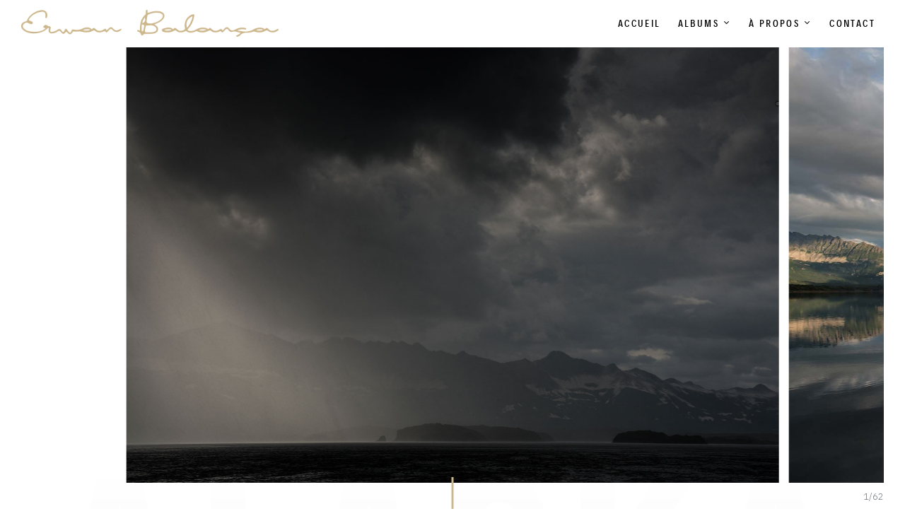

--- FILE ---
content_type: text/html; charset=UTF-8
request_url: https://erwanbalanca.fr/alaska/
body_size: 13222
content:
<!doctype html>
<html lang="fr-FR" prefix="og: http://ogp.me/ns#" class="">
	<head>
		<meta charset="UTF-8">
		<meta name="viewport" content="width=device-width, initial-scale=1">
		<link rel="profile" href="http://gmpg.org/xfn/11">

		
		<title>Alaska - Erwan Balança</title>

<!-- This site is optimized with the Yoast SEO plugin v10.1.2 - https://yoast.com/wordpress/plugins/seo/ -->
<link rel="canonical" href="https://erwanbalanca.fr/alaska/" />
<meta property="og:locale" content="fr_FR" />
<meta property="og:type" content="article" />
<meta property="og:title" content="Alaska - Erwan Balança" />
<meta property="og:description" content="L&rsquo;archipel Kodiak est situé au sud de l&rsquo;Alaska, dans l&rsquo;une des régions les plus sauvages de la planète. Au cœur de ces paysages vivent loutres de mer, pygargues à tête blanche, lions de mer, mais le maître des lieux reste l&rsquo;ours kodiak. Légendaire, cette sous-espèce de l&rsquo;ours brun est, avec l&rsquo;ours blanc, le plus gros &hellip;" />
<meta property="og:url" content="https://erwanbalanca.fr/alaska/" />
<meta property="og:site_name" content="Erwan Balança" />
<meta property="og:image" content="https://erwanbalanca.fr/wp-content/uploads/2019/02/01-lac-paysage-gris-nuages-raie-de-lumiere-orage-nord-ouest-etats-unis-Alaska.jpg" />
<meta property="og:image:secure_url" content="https://erwanbalanca.fr/wp-content/uploads/2019/02/01-lac-paysage-gris-nuages-raie-de-lumiere-orage-nord-ouest-etats-unis-Alaska.jpg" />
<meta name="twitter:card" content="summary_large_image" />
<meta name="twitter:description" content="L&rsquo;archipel Kodiak est situé au sud de l&rsquo;Alaska, dans l&rsquo;une des régions les plus sauvages de la planète. Au cœur de ces paysages vivent loutres de mer, pygargues à tête blanche, lions de mer, mais le maître des lieux reste l&rsquo;ours kodiak. Légendaire, cette sous-espèce de l&rsquo;ours brun est, avec l&rsquo;ours blanc, le plus gros [&hellip;]" />
<meta name="twitter:title" content="Alaska - Erwan Balança" />
<meta name="twitter:image" content="https://erwanbalanca.fr/wp-content/uploads/2019/02/01-lac-paysage-gris-nuages-raie-de-lumiere-orage-nord-ouest-etats-unis-Alaska.jpg" />
<!-- / Yoast SEO plugin. -->

<link rel='dns-prefetch' href='//s.w.org' />
<link rel="alternate" type="application/rss+xml" title="Erwan Balança &raquo; Flux" href="https://erwanbalanca.fr/feed/" />
<link rel="alternate" type="application/rss+xml" title="Erwan Balança &raquo; Flux des commentaires" href="https://erwanbalanca.fr/comments/feed/" />
		<script type="text/javascript">
			window._wpemojiSettings = {"baseUrl":"https:\/\/s.w.org\/images\/core\/emoji\/11\/72x72\/","ext":".png","svgUrl":"https:\/\/s.w.org\/images\/core\/emoji\/11\/svg\/","svgExt":".svg","source":{"concatemoji":"https:\/\/erwanbalanca.fr\/wp-includes\/js\/wp-emoji-release.min.js?ver=4.9.28"}};
			!function(e,a,t){var n,r,o,i=a.createElement("canvas"),p=i.getContext&&i.getContext("2d");function s(e,t){var a=String.fromCharCode;p.clearRect(0,0,i.width,i.height),p.fillText(a.apply(this,e),0,0);e=i.toDataURL();return p.clearRect(0,0,i.width,i.height),p.fillText(a.apply(this,t),0,0),e===i.toDataURL()}function c(e){var t=a.createElement("script");t.src=e,t.defer=t.type="text/javascript",a.getElementsByTagName("head")[0].appendChild(t)}for(o=Array("flag","emoji"),t.supports={everything:!0,everythingExceptFlag:!0},r=0;r<o.length;r++)t.supports[o[r]]=function(e){if(!p||!p.fillText)return!1;switch(p.textBaseline="top",p.font="600 32px Arial",e){case"flag":return s([55356,56826,55356,56819],[55356,56826,8203,55356,56819])?!1:!s([55356,57332,56128,56423,56128,56418,56128,56421,56128,56430,56128,56423,56128,56447],[55356,57332,8203,56128,56423,8203,56128,56418,8203,56128,56421,8203,56128,56430,8203,56128,56423,8203,56128,56447]);case"emoji":return!s([55358,56760,9792,65039],[55358,56760,8203,9792,65039])}return!1}(o[r]),t.supports.everything=t.supports.everything&&t.supports[o[r]],"flag"!==o[r]&&(t.supports.everythingExceptFlag=t.supports.everythingExceptFlag&&t.supports[o[r]]);t.supports.everythingExceptFlag=t.supports.everythingExceptFlag&&!t.supports.flag,t.DOMReady=!1,t.readyCallback=function(){t.DOMReady=!0},t.supports.everything||(n=function(){t.readyCallback()},a.addEventListener?(a.addEventListener("DOMContentLoaded",n,!1),e.addEventListener("load",n,!1)):(e.attachEvent("onload",n),a.attachEvent("onreadystatechange",function(){"complete"===a.readyState&&t.readyCallback()})),(n=t.source||{}).concatemoji?c(n.concatemoji):n.wpemoji&&n.twemoji&&(c(n.twemoji),c(n.wpemoji)))}(window,document,window._wpemojiSettings);
		</script>
		<style type="text/css">
img.wp-smiley,
img.emoji {
	display: inline !important;
	border: none !important;
	box-shadow: none !important;
	height: 1em !important;
	width: 1em !important;
	margin: 0 .07em !important;
	vertical-align: -0.1em !important;
	background: none !important;
	padding: 0 !important;
}
</style>
<link rel='stylesheet' id='clayton-icon-font-css'  href='https://erwanbalanca.fr/wp-content/themes/clayton/fonts/clayton-icon.css?ver=4.9.28' type='text/css' media='all' />
<link rel='stylesheet' id='mediaelement-css'  href='https://erwanbalanca.fr/wp-includes/js/mediaelement/mediaelementplayer-legacy.min.css?ver=4.2.6-78496d1' type='text/css' media='all' />
<link rel='stylesheet' id='wp-mediaelement-css'  href='https://erwanbalanca.fr/wp-includes/js/mediaelement/wp-mediaelement.min.css?ver=4.9.28' type='text/css' media='all' />
<link rel='stylesheet' id='clayton-style-css'  href='https://erwanbalanca.fr/wp-content/themes/clayton/style.css?ver=1549907444' type='text/css' media='all' />
<link rel='stylesheet' id='clayton-child-style-css'  href='https://erwanbalanca.fr/wp-content/themes/clayton-child/style.css?ver=1549907444' type='text/css' media='all' />
<script type='text/javascript' src='https://erwanbalanca.fr/wp-includes/js/jquery/jquery.js?ver=1.12.4'></script>
<script type='text/javascript' src='https://erwanbalanca.fr/wp-includes/js/jquery/jquery-migrate.min.js?ver=1.4.1'></script>
<script type='text/javascript' src='https://erwanbalanca.fr/wp-content/themes/clayton-child/js/myCaroussel.js?ver=4.9.28'></script>
<script type='text/javascript' src='https://erwanbalanca.fr/wp-content/themes/clayton/inc/res/js/frontend/evolvethemes.min.js'></script>
<script type='text/javascript'>
var mejsL10n = {"language":"fr","strings":{"mejs.install-flash":"Vous utilisez un navigateur qui n\u2019a pas le lecteur Flash activ\u00e9 ou install\u00e9. Veuillez activer votre extension Flash ou t\u00e9l\u00e9charger la derni\u00e8re version \u00e0 partir de cette adresse\u00a0: https:\/\/get.adobe.com\/flashplayer\/","mejs.fullscreen-off":"Quitter le plein \u00e9cran","mejs.fullscreen-on":"Passer en plein \u00e9cran","mejs.download-video":"T\u00e9l\u00e9charger la vid\u00e9o","mejs.fullscreen":"Plein \u00e9cran","mejs.time-jump-forward":["Saut en avant d\u20191 seconde","Avancer de %1 secondes"],"mejs.loop":"Lire en boucle","mejs.play":"Lecture","mejs.pause":"Pause","mejs.close":"Fermer","mejs.time-slider":"Curseur de temps","mejs.time-help-text":"Utilisez les fl\u00e8ches droite\/gauche pour avancer d\u2019une seconde, haut\/bas pour avancer de dix secondes.","mejs.time-skip-back":["Revenir une seconde en arri\u00e8re","Saut en arri\u00e8re de %1 seconde(s)"],"mejs.captions-subtitles":"L\u00e9gendes\/Sous-titres","mejs.captions-chapters":"Chapitres","mejs.none":"Aucun","mejs.mute-toggle":"Couper le son","mejs.volume-help-text":"Utilisez les fl\u00e8ches haut\/bas pour augmenter ou diminuer le volume.","mejs.unmute":"R\u00e9activer le son","mejs.mute":"Muet","mejs.volume-slider":"Curseur de volume","mejs.video-player":"Lecteur vid\u00e9o","mejs.audio-player":"Lecteur audio","mejs.ad-skip":"Passer la publicit\u00e9","mejs.ad-skip-info":["Passer dans %1 seconde","Passer dans %1 secondes"],"mejs.source-chooser":"S\u00e9lecteur de source","mejs.stop":"Arr\u00eater","mejs.speed-rate":"Taux de vitesse","mejs.live-broadcast":"\u00c9mission en direct","mejs.afrikaans":"Afrikaans","mejs.albanian":"Albanais","mejs.arabic":"Arabe","mejs.belarusian":"Bi\u00e9lorusse","mejs.bulgarian":"Bulgare","mejs.catalan":"Catalan","mejs.chinese":"Chinois","mejs.chinese-simplified":"Chinois (simplifi\u00e9)","mejs.chinese-traditional":"Chinois (traditionnel)","mejs.croatian":"Croate","mejs.czech":"Tch\u00e8que","mejs.danish":"Danois","mejs.dutch":"N\u00e9erlandais","mejs.english":"Anglais","mejs.estonian":"Estonien","mejs.filipino":"Filipino","mejs.finnish":"Terminer","mejs.french":"Fran\u00e7ais","mejs.galician":"Galicien","mejs.german":"Allemand","mejs.greek":"Grec","mejs.haitian-creole":"Cr\u00e9ole ha\u00eftien","mejs.hebrew":"H\u00e9breu","mejs.hindi":"Hindi","mejs.hungarian":"Hongrois","mejs.icelandic":"Islandais","mejs.indonesian":"Indon\u00e9sien","mejs.irish":"Irlandais","mejs.italian":"Italien","mejs.japanese":"Japonais","mejs.korean":"Cor\u00e9en","mejs.latvian":"Letton","mejs.lithuanian":"Lituanien","mejs.macedonian":"Mac\u00e9donien","mejs.malay":"Malais","mejs.maltese":"Maltais","mejs.norwegian":"Norv\u00e9gien","mejs.persian":"Perse","mejs.polish":"Polonais","mejs.portuguese":"Portugais","mejs.romanian":"Roumain","mejs.russian":"Russe","mejs.serbian":"Serbe","mejs.slovak":"Slovaque","mejs.slovenian":"Slov\u00e9nien","mejs.spanish":"Espagnol","mejs.swahili":"Swahili","mejs.swedish":"Su\u00e9dois","mejs.tagalog":"Tagalog","mejs.thai":"Thai","mejs.turkish":"Turc","mejs.ukrainian":"Ukrainien","mejs.vietnamese":"Vietnamien","mejs.welsh":"Ga\u00e9lique","mejs.yiddish":"Yiddish"}};
</script>
<script type='text/javascript' src='https://erwanbalanca.fr/wp-includes/js/mediaelement/mediaelement-and-player.min.js?ver=4.2.6-78496d1'></script>
<script type='text/javascript' src='https://erwanbalanca.fr/wp-includes/js/mediaelement/mediaelement-migrate.min.js?ver=4.9.28'></script>
<script type='text/javascript'>
/* <![CDATA[ */
var _wpmejsSettings = {"pluginPath":"\/wp-includes\/js\/mediaelement\/","classPrefix":"mejs-","stretching":"responsive"};
/* ]]> */
</script>
<link rel='https://api.w.org/' href='https://erwanbalanca.fr/wp-json/' />
<link rel="EditURI" type="application/rsd+xml" title="RSD" href="https://erwanbalanca.fr/xmlrpc.php?rsd" />
<link rel="wlwmanifest" type="application/wlwmanifest+xml" href="https://erwanbalanca.fr/wp-includes/wlwmanifest.xml" /> 
<meta name="generator" content="WordPress 4.9.28" />
<link rel='shortlink' href='https://erwanbalanca.fr/?p=1092' />
<link rel="alternate" type="application/json+oembed" href="https://erwanbalanca.fr/wp-json/oembed/1.0/embed?url=https%3A%2F%2Ferwanbalanca.fr%2Falaska%2F" />
<link rel="alternate" type="text/xml+oembed" href="https://erwanbalanca.fr/wp-json/oembed/1.0/embed?url=https%3A%2F%2Ferwanbalanca.fr%2Falaska%2F&#038;format=xml" />
<script id="wpcp_disable_selection" type="text/javascript">
//<![CDATA[
var image_save_msg='You Can Not Save images!';
	var no_menu_msg='Context Menu disabled!';
	var smessage = "CONTENU PROTÉGÉ. Toute copie, reproduction ou utilisation, sous quelque forme que ce soit, sans accord express est interdite.";

function disableEnterKey(e)
{
	if (e.ctrlKey){
     var key;
     if(window.event)
          key = window.event.keyCode;     //IE
     else
          key = e.which;     //firefox (97)
    //if (key != 17) alert(key);
     if (key == 97 || key == 65 || key == 67 || key == 99 || key == 88 || key == 120 || key == 26 || key == 85  || key == 86 || key == 83 || key == 43)
     {
          show_wpcp_message('You are not allowed to copy content or view source');
          return false;
     }else
     	return true;
     }
}

function disable_copy(e)
{	
	var elemtype = e.target.nodeName;
	var isSafari = /Safari/.test(navigator.userAgent) && /Apple Computer/.test(navigator.vendor);
	elemtype = elemtype.toUpperCase();
	var checker_IMG = '';
	if (elemtype == "IMG" && checker_IMG == 'checked' && e.detail >= 2) {show_wpcp_message(alertMsg_IMG);return false;}
	if (elemtype != "TEXT" && elemtype != "TEXTAREA" && elemtype != "INPUT" && elemtype != "PASSWORD" && elemtype != "SELECT" && elemtype != "OPTION" && elemtype != "EMBED")
	{
		if (smessage !== "" && e.detail == 2)
			show_wpcp_message(smessage);
		
		if (isSafari)
			return true;
		else
			return false;
	}	
}
function disable_copy_ie()
{
	var elemtype = window.event.srcElement.nodeName;
	elemtype = elemtype.toUpperCase();
	if (elemtype == "IMG") {show_wpcp_message(alertMsg_IMG);return false;}
	if (elemtype != "TEXT" && elemtype != "TEXTAREA" && elemtype != "INPUT" && elemtype != "PASSWORD" && elemtype != "SELECT" && elemtype != "OPTION" && elemtype != "EMBED")
	{
		//alert(navigator.userAgent.indexOf('MSIE'));
			//if (smessage !== "") show_wpcp_message(smessage);
		return false;
	}
}	
function reEnable()
{
	return true;
}
document.onkeydown = disableEnterKey;
document.onselectstart = disable_copy_ie;
if(navigator.userAgent.indexOf('MSIE')==-1)
{
	document.onmousedown = disable_copy;
	document.onclick = reEnable;
}
function disableSelection(target)
{
    //For IE This code will work
    if (typeof target.onselectstart!="undefined")
    target.onselectstart = disable_copy_ie;
    
    //For Firefox This code will work
    else if (typeof target.style.MozUserSelect!="undefined")
    {target.style.MozUserSelect="none";}
    
    //All other  (ie: Opera) This code will work
    else
    target.onmousedown=function(){return false}
    target.style.cursor = "default";
}
//Calling the JS function directly just after body load
window.onload = function(){disableSelection(document.body);};
//]]>
</script>
	<script id="wpcp_disable_Right_Click" type="text/javascript">
	//<![CDATA[
	document.ondragstart = function() { return false;}
	/* ^^^^^^^^^^^^^^^^^^^^^^^^^^^^^^^^^^^^^^^^^^^^^^^^^^^^^^^^^^^^^^
	Disable context menu on images by GreenLava Version 1.0
	^^^^^^^^^^^^^^^^^^^^^^^^^^^^^^^^^^^^^^^^^^^^^^^^^^^^^^^^^^^^^^ */
	    function nocontext(e) {
	       return false;
	    }
	    document.oncontextmenu = nocontext;
	//]]>
	</script>
		<style type="text/css">.recentcomments a{display:inline !important;padding:0 !important;margin:0 !important;}</style>
		<meta name="generator" content="Powered by WPBakery Page Builder - drag and drop page builder for WordPress."/>
<!--[if lte IE 9]><link rel="stylesheet" type="text/css" href="https://erwanbalanca.fr/wp-content/plugins/js_composer/assets/css/vc_lte_ie9.min.css" media="screen"><![endif]--><link rel="icon" href="https://erwanbalanca.fr/wp-content/uploads/2019/02/cropped-favicon-1-32x32.jpg" sizes="32x32" />
<link rel="icon" href="https://erwanbalanca.fr/wp-content/uploads/2019/02/cropped-favicon-1-192x192.jpg" sizes="192x192" />
<link rel="apple-touch-icon-precomposed" href="https://erwanbalanca.fr/wp-content/uploads/2019/02/cropped-favicon-1-180x180.jpg" />
<meta name="msapplication-TileImage" content="https://erwanbalanca.fr/wp-content/uploads/2019/02/cropped-favicon-1-270x270.jpg" />
<style id="ev-fw-custom-css-css" type="text/css">body:before{background-color:}.clayton-ft body:before { content: ""; position: absolute; top: 50%; right: 50%; height: calc( 100% - 90px/2 ); width: calc( 100% - 90px/2 ); z-index: 10000; -webkit-transform: translate(50%, -50%) rotate(0) scale(0.1, 0); -moz-transform: translate(50%, -50%) rotate(0) scale(0.1, 0); -ms-transform: translate(50%, -50%) rotate(0) scale(0.1, 0); -o-transform: translate(50%, -50%) rotate(0) scale(0.1, 0); transform: translate(50%, -50%) rotate(0) scale(0.1, 0); }
.clayton-ft.evolvethemes-preloader-has-body body:before { -webkit-transform: translate(50%, -50%) rotate(0) scale(0.1, 0.01); -moz-transform: translate(50%, -50%) rotate(0) scale(0.1, 0.01); -ms-transform: translate(50%, -50%) rotate(0) scale(0.1, 0.01); -o-transform: translate(50%, -50%) rotate(0) scale(0.1, 0.01); transform: translate(50%, -50%) rotate(0) scale(0.1, 0.01); -webkit-animation: pre-preloader 800ms cubic-bezier(0.645, 0.045, 0.355, 1) infinite; -moz-animation: pre-preloader 800ms cubic-bezier(0.645, 0.045, 0.355, 1) infinite; animation: pre-preloader 800ms cubic-bezier(0.645, 0.045, 0.355, 1) infinite; }
.clayton-ft.evolvethemes-preloader-status-loaded body:before { -webkit-animation: none; -moz-animation: none; animation: none; -webkit-transform: translate(50%, -50%) rotate(0) scale(0.1, 0); -moz-transform: translate(50%, -50%) rotate(0) scale(0.1, 0); -ms-transform: translate(50%, -50%) rotate(0) scale(0.1, 0); -o-transform: translate(50%, -50%) rotate(0) scale(0.1, 0); transform: translate(50%, -50%) rotate(0) scale(0.1, 0); }
.clayton-p-reveal body:before { display: none; }

@-webkit-keyframes pre-preloader { 0% { -webkit-transform: translate(50%, -50%) rotate(0) scale(0.1, 0); }
  70% { -webkit-transform: translate(50%, -50%) rotate(0) scale(0.1, 0.01); } }
@-moz-keyframes pre-preloader { 0% { -moz-transform: translate(50%, -50%) rotate(0) scale(0.1, 0); }
  70% { -moz-transform: translate(50%, -50%) rotate(0) scale(0.1, 0.01); } }
@keyframes pre-preloader { 0% { -webkit-transform: translate(50%, -50%) rotate(0) scale(0.1, 0); -moz-transform: translate(50%, -50%) rotate(0) scale(0.1, 0); -ms-transform: translate(50%, -50%) rotate(0) scale(0.1, 0); -o-transform: translate(50%, -50%) rotate(0) scale(0.1, 0); transform: translate(50%, -50%) rotate(0) scale(0.1, 0); }
  70% { -webkit-transform: translate(50%, -50%) rotate(0) scale(0.1, 0.01); -moz-transform: translate(50%, -50%) rotate(0) scale(0.1, 0.01); -ms-transform: translate(50%, -50%) rotate(0) scale(0.1, 0.01); -o-transform: translate(50%, -50%) rotate(0) scale(0.1, 0.01); transform: translate(50%, -50%) rotate(0) scale(0.1, 0.01); } }
.clayton-site-title{font-style:normal;font-weight:500;text-transform:uppercase}.clayton-site-description{text-transform:uppercase}.clayton-ph-t{text-transform:uppercase}.clayton-c-t,.clayton-ph-bt_w,.widget.null-instagram-feed p{text-transform:uppercase}.clayton-ph-at_w{text-transform:none}body,blockquote cite,cite,.clayton-collection-photo_wall-albums-mobile-nav ul li,.clayton-collection-albums-nav li{font-size:19px;text-transform:none}.clayton-t-small,table tfoot,.pingback,.comment,.comment .comment-author,.comment .says,.comment-form-cookies-consent label,form label,form legend,.wp-caption .wp-caption-text,.page-links,.clayton-f-sidebar,.hentry .clayton-pfl,.clayton-sidebar_w-i,.widget_calendar table tbody,.widget_calendar table tfoot,.woocommerce-page .woocommerce-privacy-policy-text,.nice-select,.woocommerce-breadcrumb,.woocommerce-result-count,.products .product .price,.products .product .button,.products .product .added_to_cart,.single-product .product .product_meta, .single-product .product .woocommerce-product-rating,.woocommerce-page .shop_table tr td,.woocommerce-page .shop_table .actions .input-text,.woocommerce.widget_shopping_cart .total, .woocommerce .widget_shopping_cart .total,.product_list_widget .star-rating,.woocommerce form .form-row em{font-family:"IBM Plex Sans";text-transform:none}.clayton-t-smaller,.clayton-c-st,.comment .comment-metadata,.logged-in-as,.comment-notes,.gallery .gallery-caption,.evolvethemes-image figcaption,.clayton-n-f ul a,.clayton-g-t-carousel .clayton-counter,.hentry .clayton-entry-cl,.hentry .clayton-e-c_w .entry-date,.clayton-sp-metas a,.clayton-sp-p .clayton-sp-title,.widget_rss li .rss-date,.widget_rss li cite,.clayton-collection-cover-album-overlay .clayton-collection-albums-cover-image-num,.clayton-collection-photo_wall-album-title a,.clayton-collection-albums-nav .clayton-collection-active a + a,.clayton-collection-albums-nav li a + a,.wpcf7-form .wpcf7-not-valid-tip,.nice-select .list,.woocommerce-page .shop_table tbody td[data-title]:before,.woocommerce-page .shop_table tr td ul,.product_list_widget li .reviewer,.woocommerce span.onsale{font-family:"IBM Plex Sans";text-transform:none}@media screen and (max-width: 768px){.clayton-collection-mobile-trigger{font-family:"IBM Plex Sans";text-transform:none}}.clayton-t-big{font-family:"IBM Plex Sans";text-transform:none}blockquote{text-transform:none}[class*="clayton-pull-"],.wp-block-pullquote.aligncenter p, .wp-block-pullquote.alignnone p, .wp-block-pullquote.alignright p, .wp-block-pullquote.alignleft p, .wp-block-pullquote p,.wp-block-pullquote.aligncenter.is-style-solid-color blockquote p, .wp-block-pullquote.alignnone.is-style-solid-color blockquote p, .wp-block-pullquote.alignright.is-style-solid-color blockquote p, .wp-block-pullquote.alignleft.is-style-solid-color blockquote p, .wp-block-pullquote.is-style-solid-color blockquote p{text-transform:none}.widget-title, .widgettitle{text-transform:uppercase}.comment-reply-title,.search .clayton-blog-l + .clayton-mc-w_i > p,.clayton-sp-metas > div > span,.clayton-sp-p .clayton-sp-label,.woocommerce-tabs .panel h2,.related > h2,.woocommerce-page .shop_table thead th{text-transform:uppercase}.hentry .entry-title,.products .product .woocommerce-loop-product__title{text-transform:none}.clayton-n-h a,.clayton-pll-switcher .clayton-pll-trigger,.clayton-pll-switcher ul a{font-size:12px;text-transform:uppercase}@media screen and (max-width: 768px){.clayton-n-h a{font-size:13px;line-height:2;text-transform:uppercase}}@media screen and (max-width: 768px){.clayton-pll-switcher .clayton-pll-trigger{font-size:13px;line-height:2;text-transform:uppercase}}.clayton-n-h ul ul a{font-size:12px;line-height:1;text-transform:uppercase}@media screen and (max-width: 768px){.clayton-n-h ul ul a{font-size:14;line-height:1.5;text-transform:uppercase}}@media screen and (max-width: 768px){.clayton-pll-switcher ul a{font-size:14;line-height:1.5;text-transform:uppercase}}.clayton-f-copy{font-family:"IBM Plex Sans";text-transform:none}h1, .clayton-h1{text-transform:uppercase}h2, .clayton-h2{text-transform:none}h3, .clayton-h3,.clayton-collection-photo_wall-album-title p{text-transform:uppercase}h4, .clayton-h4,.clayton-collection-cover-album-overlay .clayton-collection-album-cover-title{text-transform:uppercase}h5, .clayton-h5,.cart-collaterals h2,.cart_totals h2,.woocommerce-page.woocommerce-order-received h2,.woocommerce-MyAccount-content h2{text-transform:uppercase}h6, .clayton-h6,.widget_calendar table caption{text-transform:uppercase}a,.comment .comment-author,.nice-select .current{color:#666666}.clayton-site-title{font-style:normal;font-weight:500;text-transform:uppercase}.clayton-site-description{text-transform:uppercase}.clayton-ph-t{text-transform:uppercase}.clayton-c-t,.clayton-ph-bt_w,.widget.null-instagram-feed p{text-transform:uppercase}.clayton-ph-at_w{text-transform:none}body,blockquote cite,cite,.clayton-collection-photo_wall-albums-mobile-nav ul li,.clayton-collection-albums-nav li{font-size:19px;text-transform:none}.clayton-t-small,table tfoot,.pingback,.comment,.comment .comment-author,.comment .says,.comment-form-cookies-consent label,form label,form legend,.wp-caption .wp-caption-text,.page-links,.clayton-f-sidebar,.hentry .clayton-pfl,.clayton-sidebar_w-i,.widget_calendar table tbody,.widget_calendar table tfoot,.woocommerce-page .woocommerce-privacy-policy-text,.nice-select,.woocommerce-breadcrumb,.woocommerce-result-count,.products .product .price,.products .product .button,.products .product .added_to_cart,.single-product .product .product_meta, .single-product .product .woocommerce-product-rating,.woocommerce-page .shop_table tr td,.woocommerce-page .shop_table .actions .input-text,.woocommerce.widget_shopping_cart .total, .woocommerce .widget_shopping_cart .total,.product_list_widget .star-rating,.woocommerce form .form-row em{font-family:"IBM Plex Sans";text-transform:none}.clayton-t-smaller,.clayton-c-st,.comment .comment-metadata,.logged-in-as,.comment-notes,.gallery .gallery-caption,.evolvethemes-image figcaption,.clayton-n-f ul a,.clayton-g-t-carousel .clayton-counter,.hentry .clayton-entry-cl,.hentry .clayton-e-c_w .entry-date,.clayton-sp-metas a,.clayton-sp-p .clayton-sp-title,.widget_rss li .rss-date,.widget_rss li cite,.clayton-collection-cover-album-overlay .clayton-collection-albums-cover-image-num,.clayton-collection-photo_wall-album-title a,.clayton-collection-albums-nav .clayton-collection-active a + a,.clayton-collection-albums-nav li a + a,.wpcf7-form .wpcf7-not-valid-tip,.nice-select .list,.woocommerce-page .shop_table tbody td[data-title]:before,.woocommerce-page .shop_table tr td ul,.product_list_widget li .reviewer,.woocommerce span.onsale{font-family:"IBM Plex Sans";text-transform:none}@media screen and (max-width: 768px){.clayton-collection-mobile-trigger{font-family:"IBM Plex Sans";text-transform:none}}.clayton-t-big{font-family:"IBM Plex Sans";text-transform:none}blockquote{text-transform:none}[class*="clayton-pull-"],.wp-block-pullquote.aligncenter p, .wp-block-pullquote.alignnone p, .wp-block-pullquote.alignright p, .wp-block-pullquote.alignleft p, .wp-block-pullquote p,.wp-block-pullquote.aligncenter.is-style-solid-color blockquote p, .wp-block-pullquote.alignnone.is-style-solid-color blockquote p, .wp-block-pullquote.alignright.is-style-solid-color blockquote p, .wp-block-pullquote.alignleft.is-style-solid-color blockquote p, .wp-block-pullquote.is-style-solid-color blockquote p{text-transform:none}.widget-title, .widgettitle{text-transform:uppercase}.comment-reply-title,.search .clayton-blog-l + .clayton-mc-w_i > p,.clayton-sp-metas > div > span,.clayton-sp-p .clayton-sp-label,.woocommerce-tabs .panel h2,.related > h2,.woocommerce-page .shop_table thead th{text-transform:uppercase}.hentry .entry-title,.products .product .woocommerce-loop-product__title{text-transform:none}.clayton-n-h a,.clayton-pll-switcher .clayton-pll-trigger,.clayton-pll-switcher ul a{font-size:12px;text-transform:uppercase}@media screen and (max-width: 768px){.clayton-n-h a{font-size:13px;line-height:2;text-transform:uppercase}}@media screen and (max-width: 768px){.clayton-pll-switcher .clayton-pll-trigger{font-size:13px;line-height:2;text-transform:uppercase}}.clayton-n-h ul ul a{font-size:12px;line-height:1;text-transform:uppercase}@media screen and (max-width: 768px){.clayton-n-h ul ul a{font-size:14;line-height:1.5;text-transform:uppercase}}@media screen and (max-width: 768px){.clayton-pll-switcher ul a{font-size:14;line-height:1.5;text-transform:uppercase}}.clayton-f-copy{font-family:"IBM Plex Sans";text-transform:none}h1, .clayton-h1{text-transform:uppercase}h2, .clayton-h2{text-transform:none}h3, .clayton-h3,.clayton-collection-photo_wall-album-title p{text-transform:uppercase}h4, .clayton-h4,.clayton-collection-cover-album-overlay .clayton-collection-album-cover-title{text-transform:uppercase}h5, .clayton-h5,.cart-collaterals h2,.cart_totals h2,.woocommerce-page.woocommerce-order-received h2,.woocommerce-MyAccount-content h2{text-transform:uppercase}h6, .clayton-h6,.widget_calendar table caption{text-transform:uppercase}a,.comment .comment-author,.nice-select .current{color:#666666}</style><noscript><style type="text/css"> .wpb_animate_when_almost_visible { opacity: 1; }</style></noscript>	</head>

	<body class="page-template page-template-template-album page-template-template-album-php page page-id-1092 wp-custom-logo unselectable clayton-g-p-before wpb-js-composer js-comp-ver-5.7 vc_responsive">
		<a class="screen-reader-text" href="#main-content">Skip to content</a>

		<div class="clayton-preloader" data-timeout="0"><div class='clayton-logo'><a href="https://erwanbalanca.fr/" class="custom-logo-link" rel="home" itemprop="url"><img width="520" height="60" src="https://erwanbalanca.fr/wp-content/uploads/2019/02/cropped-logo-color-signature-erwan-balanca-4.png" class="custom-logo" alt="Erwan Balança" itemprop="logo" srcset="https://erwanbalanca.fr/wp-content/uploads/2019/02/cropped-logo-color-signature-erwan-balanca-4.png 520w, https://erwanbalanca.fr/wp-content/uploads/2019/02/cropped-logo-color-signature-erwan-balanca-4-300x35.png 300w" sizes="(max-width: 520px) 100vw, 520px" /></a></div><span class="clayton-preloader-detail"></span>
</div>
		<div class="clayton-l">

		<div class="clayton-h evolvethemes-h clayton-hm-type-b clayton-h-type-b"><header class="clayton-h-hl">
	<div class="clayton-h-hl-w_i">
		<div class='clayton-logo'><a href="https://erwanbalanca.fr/" class="custom-logo-link" rel="home" itemprop="url"><img width="520" height="60" src="https://erwanbalanca.fr/wp-content/uploads/2019/02/cropped-logo-color-signature-erwan-balanca-4.png" class="custom-logo" alt="Erwan Balança" itemprop="logo" srcset="https://erwanbalanca.fr/wp-content/uploads/2019/02/cropped-logo-color-signature-erwan-balanca-4.png 520w, https://erwanbalanca.fr/wp-content/uploads/2019/02/cropped-logo-color-signature-erwan-balanca-4-300x35.png 300w" sizes="(max-width: 520px) 100vw, 520px" /></a></div>	</div>

	<span class="clayton-m-trigger">
		<span></span>
	</span>

	<div class="clayton-h-nav_w">
			<div class="clayton-mn clayton-n-h">
		<nav class="clayton-mn-n"><div class="menu-main-nav-container"><ul id="menu-main-nav" class="menu"><li id="menu-item-700" class="menu-item menu-item-type-post_type menu-item-object-page menu-item-home menu-item-700"><a href="https://erwanbalanca.fr/">Accueil</a></li>
<li id="menu-item-493" class="menu-item menu-item-type-custom menu-item-object-custom current-menu-ancestor current-menu-parent menu-item-has-children menu-item-493"><a href="#">Albums</a>
<ul class="sub-menu">
	<li id="menu-item-1652" class="menu-item menu-item-type-post_type menu-item-object-page menu-item-1652"><a href="https://erwanbalanca.fr/fromages-sauvages/">Fromages sauvages</a></li>
	<li id="menu-item-642" class="menu-item menu-item-type-post_type menu-item-object-page menu-item-642"><a href="https://erwanbalanca.fr/pie-noir/">Pie Noir</a></li>
	<li id="menu-item-1026" class="menu-item menu-item-type-post_type menu-item-object-page menu-item-1026"><a href="https://erwanbalanca.fr/martin-pecheur/">Martin Pêcheur</a></li>
	<li id="menu-item-1094" class="menu-item menu-item-type-post_type menu-item-object-page current-menu-item page_item page-item-1092 current_page_item menu-item-1094"><a href="https://erwanbalanca.fr/alaska/">Alaska</a></li>
	<li id="menu-item-1109" class="menu-item menu-item-type-post_type menu-item-object-page menu-item-1109"><a href="https://erwanbalanca.fr/leurres/">Leurres</a></li>
	<li id="menu-item-1346" class="menu-item menu-item-type-post_type menu-item-object-page menu-item-1346"><a href="https://erwanbalanca.fr/colombie-britannique/">Colombie-Britannique</a></li>
	<li id="menu-item-1347" class="menu-item menu-item-type-post_type menu-item-object-page menu-item-1347"><a href="https://erwanbalanca.fr/bretagne/">Bretagne</a></li>
	<li id="menu-item-1386" class="menu-item menu-item-type-post_type menu-item-object-page menu-item-1386"><a href="https://erwanbalanca.fr/ligneurs/">Ligneurs</a></li>
	<li id="menu-item-1512" class="menu-item menu-item-type-post_type menu-item-object-page menu-item-1512"><a href="https://erwanbalanca.fr/portraits/">Portraits</a></li>
	<li id="menu-item-1562" class="menu-item menu-item-type-post_type menu-item-object-page menu-item-1562"><a href="https://erwanbalanca.fr/renard-polaire/">Renard polaire</a></li>
	<li id="menu-item-1613" class="menu-item menu-item-type-post_type menu-item-object-page menu-item-1613"><a href="https://erwanbalanca.fr/lac-de-grand-lieu/">Lac de Grand-Lieu</a></li>
</ul>
</li>
<li id="menu-item-841" class="menu-item menu-item-type-custom menu-item-object-custom menu-item-has-children menu-item-841"><a href="#">À Propos</a>
<ul class="sub-menu">
	<li id="menu-item-630" class="menu-item menu-item-type-post_type menu-item-object-page menu-item-630"><a href="https://erwanbalanca.fr/erwan-balanca/">Erwan Balança</a></li>
	<li id="menu-item-840" class="menu-item menu-item-type-post_type menu-item-object-page menu-item-840"><a href="https://erwanbalanca.fr/bibliographie/">Bibliographie</a></li>
	<li id="menu-item-849" class="menu-item menu-item-type-post_type menu-item-object-page menu-item-849"><a href="https://erwanbalanca.fr/videos/">Vidéos</a></li>
</ul>
</li>
<li id="menu-item-629" class="menu-item menu-item-type-post_type menu-item-object-page menu-item-629"><a href="https://erwanbalanca.fr/contact/">Contact</a></li>
</ul></div></nav>	</div>

			</div>
</header>
</div>
<div class="clayton-c_w">

	<div class="clayton-media clayton-g-t-carousel clayton-media-mobile_col-2">
	<div class="clayton-g-c">
		<div class="clayton-g-i clayton-lightbox-caption"><figure class="evolvethemes-image"><a href="https://erwanbalanca.fr/wp-content/uploads/2019/02/01-lac-paysage-gris-nuages-raie-de-lumiere-orage-nord-ouest-etats-unis-Alaska.jpg"><span class="evolvethemes-image-wrapper"><img data-src="https://erwanbalanca.fr/wp-content/uploads/2019/02/01-lac-paysage-gris-nuages-raie-de-lumiere-orage-nord-ouest-etats-unis-Alaska.jpg" src="[data-uri]" class="evolvethemes-preloaded-image"  data-width="1498" data-height="1000" width="1498" height="1000" alt="" /><b style="width:1498px;padding-top:66.75567423231%;max-width:100%;display:block"></b></span></a></figure></div><div class="clayton-g-i clayton-lightbox-caption"><figure class="evolvethemes-image"><a href="https://erwanbalanca.fr/wp-content/uploads/2019/02/02-paysage-parc-naturel-national-reserve-de-Katmai-amerique-etats-unis-au-sud-ouest-peninsule-Alaska.jpg"><span class="evolvethemes-image-wrapper"><img data-src="https://erwanbalanca.fr/wp-content/uploads/2019/02/02-paysage-parc-naturel-national-reserve-de-Katmai-amerique-etats-unis-au-sud-ouest-peninsule-Alaska.jpg" src="[data-uri]" class="evolvethemes-preloaded-image"  data-width="1498" data-height="1000" width="1498" height="1000" alt="" /><b style="width:1498px;padding-top:66.75567423231%;max-width:100%;display:block"></b></span></a></figure></div><div class="clayton-g-i clayton-lightbox-caption"><figure class="evolvethemes-image"><a href="https://erwanbalanca.fr/wp-content/uploads/2019/02/03-lac-parc-national-katmai-nord-ouest-etats-unis.jpg"><span class="evolvethemes-image-wrapper"><img data-src="https://erwanbalanca.fr/wp-content/uploads/2019/02/03-lac-parc-national-katmai-nord-ouest-etats-unis.jpg" src="[data-uri]" class="evolvethemes-preloaded-image"  data-width="1498" data-height="1000" width="1498" height="1000" alt="" /><b style="width:1498px;padding-top:66.75567423231%;max-width:100%;display:block"></b></span></a></figure></div><div class="clayton-g-i clayton-lightbox-caption"><figure class="evolvethemes-image"><a href="https://erwanbalanca.fr/wp-content/uploads/2019/02/04-alaska-paysage-montagne-lac-grand-espace-ours.jpg"><span class="evolvethemes-image-wrapper"><img data-src="https://erwanbalanca.fr/wp-content/uploads/2019/02/04-alaska-paysage-montagne-lac-grand-espace-ours.jpg" src="[data-uri]" class="evolvethemes-preloaded-image"  data-width="1502" data-height="1000" width="1502" height="1000" alt="" /><b style="width:1502px;padding-top:66.577896138482%;max-width:100%;display:block"></b></span></a></figure></div><div class="clayton-g-i clayton-lightbox-caption"><figure class="evolvethemes-image"><a href="https://erwanbalanca.fr/wp-content/uploads/2019/02/05-alaska-Katmai-montagne-neige-glacier-nuages-menacants.jpg"><span class="evolvethemes-image-wrapper"><img data-src="https://erwanbalanca.fr/wp-content/uploads/2019/02/05-alaska-Katmai-montagne-neige-glacier-nuages-menacants.jpg" src="[data-uri]" class="evolvethemes-preloaded-image"  data-width="1502" data-height="1000" width="1502" height="1000" alt="" /><b style="width:1502px;padding-top:66.577896138482%;max-width:100%;display:block"></b></span></a></figure></div><div class="clayton-g-i clayton-lightbox-caption"><figure class="evolvethemes-image"><a href="https://erwanbalanca.fr/wp-content/uploads/2019/02/06-paysage-alaska-lac-grands-espaces-couche-de-soleil.jpg"><span class="evolvethemes-image-wrapper"><img data-src="https://erwanbalanca.fr/wp-content/uploads/2019/02/06-paysage-alaska-lac-grands-espaces-couche-de-soleil.jpg" src="[data-uri]" class="evolvethemes-preloaded-image"  data-width="1502" data-height="1000" width="1502" height="1000" alt="" /><b style="width:1502px;padding-top:66.577896138482%;max-width:100%;display:block"></b></span></a></figure></div><div class="clayton-g-i clayton-lightbox-caption"><figure class="evolvethemes-image"><a href="https://erwanbalanca.fr/wp-content/uploads/2019/02/07-ours-tient-un-saumon-dans-sa-gueule.jpg"><span class="evolvethemes-image-wrapper"><img data-src="https://erwanbalanca.fr/wp-content/uploads/2019/02/07-ours-tient-un-saumon-dans-sa-gueule.jpg" src="[data-uri]" class="evolvethemes-preloaded-image"  data-width="1500" data-height="1000" width="1500" height="1000" alt="" /><b style="width:1500px;padding-top:66.666666666667%;max-width:100%;display:block"></b></span></a></figure></div><div class="clayton-g-i clayton-lightbox-caption"><figure class="evolvethemes-image"><a href="https://erwanbalanca.fr/wp-content/uploads/2019/02/08-ours-kodiak-chasse-dans-l-eau-tient-saumon-qui-se-debat-dans-sa-gueule.jpg"><span class="evolvethemes-image-wrapper"><img data-src="https://erwanbalanca.fr/wp-content/uploads/2019/02/08-ours-kodiak-chasse-dans-l-eau-tient-saumon-qui-se-debat-dans-sa-gueule.jpg" src="[data-uri]" class="evolvethemes-preloaded-image"  data-width="1502" data-height="1000" width="1502" height="1000" alt="" /><b style="width:1502px;padding-top:66.577896138482%;max-width:100%;display:block"></b></span></a></figure></div><div class="clayton-g-i clayton-lightbox-caption"><figure class="evolvethemes-image"><a href="https://erwanbalanca.fr/wp-content/uploads/2019/02/09-couple-ours-brume-matinale-.jpg"><span class="evolvethemes-image-wrapper"><img data-src="https://erwanbalanca.fr/wp-content/uploads/2019/02/09-couple-ours-brume-matinale-.jpg" src="[data-uri]" class="evolvethemes-preloaded-image"  data-width="1502" data-height="1000" width="1502" height="1000" alt="" /><b style="width:1502px;padding-top:66.577896138482%;max-width:100%;display:block"></b></span></a></figure></div><div class="clayton-g-i clayton-lightbox-caption"><figure class="evolvethemes-image"><a href="https://erwanbalanca.fr/wp-content/uploads/2019/02/10-ours-marche-seul-dans-la-brume-archipel-kodiak.jpg"><span class="evolvethemes-image-wrapper"><img data-src="https://erwanbalanca.fr/wp-content/uploads/2019/02/10-ours-marche-seul-dans-la-brume-archipel-kodiak.jpg" src="[data-uri]" class="evolvethemes-preloaded-image"  data-width="1502" data-height="1000" width="1502" height="1000" alt="" /><b style="width:1502px;padding-top:66.577896138482%;max-width:100%;display:block"></b></span></a></figure></div><div class="clayton-g-i clayton-lightbox-caption"><figure class="evolvethemes-image"><a href="https://erwanbalanca.fr/wp-content/uploads/2019/02/11-ours-de-face-qui-court-dans-l-eau-parc-naturel-national-americain-katmai.jpg"><span class="evolvethemes-image-wrapper"><img data-src="https://erwanbalanca.fr/wp-content/uploads/2019/02/11-ours-de-face-qui-court-dans-l-eau-parc-naturel-national-americain-katmai.jpg" src="[data-uri]" class="evolvethemes-preloaded-image"  data-width="1502" data-height="1000" width="1502" height="1000" alt="" /><b style="width:1502px;padding-top:66.577896138482%;max-width:100%;display:block"></b></span></a></figure></div><div class="clayton-g-i clayton-lightbox-caption"><figure class="evolvethemes-image"><a href="https://erwanbalanca.fr/wp-content/uploads/2019/02/12-photographe-animalier-professionnel-ours-alaska-.jpg"><span class="evolvethemes-image-wrapper"><img data-src="https://erwanbalanca.fr/wp-content/uploads/2019/02/12-photographe-animalier-professionnel-ours-alaska-.jpg" src="[data-uri]" class="evolvethemes-preloaded-image"  data-width="1502" data-height="1000" width="1502" height="1000" alt="" /><b style="width:1502px;padding-top:66.577896138482%;max-width:100%;display:block"></b></span></a></figure></div><div class="clayton-g-i clayton-lightbox-caption"><figure class="evolvethemes-image"><a href="https://erwanbalanca.fr/wp-content/uploads/2019/02/13-face-a-face-ours-kodiac-en-alaska.jpg"><span class="evolvethemes-image-wrapper"><img data-src="https://erwanbalanca.fr/wp-content/uploads/2019/02/13-face-a-face-ours-kodiac-en-alaska.jpg" src="[data-uri]" class="evolvethemes-preloaded-image"  data-width="1502" data-height="1000" width="1502" height="1000" alt="" /><b style="width:1502px;padding-top:66.577896138482%;max-width:100%;display:block"></b></span></a></figure></div><div class="clayton-g-i clayton-lightbox-caption"><figure class="evolvethemes-image"><a href="https://erwanbalanca.fr/wp-content/uploads/2019/02/14-ours-en-contre-jour-sort-la-tete-de-l-eau-pendant-sa-baignade.jpg"><span class="evolvethemes-image-wrapper"><img data-src="https://erwanbalanca.fr/wp-content/uploads/2019/02/14-ours-en-contre-jour-sort-la-tete-de-l-eau-pendant-sa-baignade.jpg" src="[data-uri]" class="evolvethemes-preloaded-image"  data-width="1502" data-height="1000" width="1502" height="1000" alt="" /><b style="width:1502px;padding-top:66.577896138482%;max-width:100%;display:block"></b></span></a></figure></div><div class="clayton-g-i clayton-lightbox-caption"><figure class="evolvethemes-image"><a href="https://erwanbalanca.fr/wp-content/uploads/2019/02/15-combat-ours-debout-en-milieu-naturel.jpg"><span class="evolvethemes-image-wrapper"><img data-src="https://erwanbalanca.fr/wp-content/uploads/2019/02/15-combat-ours-debout-en-milieu-naturel.jpg" src="[data-uri]" class="evolvethemes-preloaded-image"  data-width="1502" data-height="1000" width="1502" height="1000" alt="" /><b style="width:1502px;padding-top:66.577896138482%;max-width:100%;display:block"></b></span></a></figure></div><div class="clayton-g-i clayton-lightbox-caption"><figure class="evolvethemes-image"><a href="https://erwanbalanca.fr/wp-content/uploads/2019/02/16-paysage-lac-brume-collines-montagnes-alaska.jpg"><span class="evolvethemes-image-wrapper"><img data-src="https://erwanbalanca.fr/wp-content/uploads/2019/02/16-paysage-lac-brume-collines-montagnes-alaska.jpg" src="[data-uri]" class="evolvethemes-preloaded-image"  data-width="1502" data-height="1000" width="1502" height="1000" alt="" /><b style="width:1502px;padding-top:66.577896138482%;max-width:100%;display:block"></b></span></a></figure></div><div class="clayton-g-i clayton-lightbox-caption"><figure class="evolvethemes-image"><a href="https://erwanbalanca.fr/wp-content/uploads/2019/02/17-scene-animaux-sauvages-ours-kodiak-alaska-photographie-animaliere.jpg"><span class="evolvethemes-image-wrapper"><img data-src="https://erwanbalanca.fr/wp-content/uploads/2019/02/17-scene-animaux-sauvages-ours-kodiak-alaska-photographie-animaliere.jpg" src="[data-uri]" class="evolvethemes-preloaded-image"  data-width="1502" data-height="1000" width="1502" height="1000" alt="" /><b style="width:1502px;padding-top:66.577896138482%;max-width:100%;display:block"></b></span></a></figure></div><div class="clayton-g-i clayton-lightbox-caption"><figure class="evolvethemes-image"><a href="https://erwanbalanca.fr/wp-content/uploads/2019/02/18-deux-grands-ours-sauvages-cherchent-poisson-et-chassent-le-saumon.jpg"><span class="evolvethemes-image-wrapper"><img data-src="https://erwanbalanca.fr/wp-content/uploads/2019/02/18-deux-grands-ours-sauvages-cherchent-poisson-et-chassent-le-saumon.jpg" src="[data-uri]" class="evolvethemes-preloaded-image"  data-width="1502" data-height="1000" width="1502" height="1000" alt="" /><b style="width:1502px;padding-top:66.577896138482%;max-width:100%;display:block"></b></span></a></figure></div><div class="clayton-g-i clayton-lightbox-caption"><figure class="evolvethemes-image"><a href="https://erwanbalanca.fr/wp-content/uploads/2019/02/19-couple-ours-marchent-dans-le-parc-Katmai-dans-la-brume-matinale.jpg"><span class="evolvethemes-image-wrapper"><img data-src="https://erwanbalanca.fr/wp-content/uploads/2019/02/19-couple-ours-marchent-dans-le-parc-Katmai-dans-la-brume-matinale.jpg" src="[data-uri]" class="evolvethemes-preloaded-image"  data-width="1502" data-height="1000" width="1502" height="1000" alt="" /><b style="width:1502px;padding-top:66.577896138482%;max-width:100%;display:block"></b></span></a></figure></div><div class="clayton-g-i clayton-lightbox-caption"><figure class="evolvethemes-image"><a href="https://erwanbalanca.fr/wp-content/uploads/2019/02/20-ours-chasse-saumon-sauvage-parc-katmai-alaska.jpg"><span class="evolvethemes-image-wrapper"><img data-src="https://erwanbalanca.fr/wp-content/uploads/2019/02/20-ours-chasse-saumon-sauvage-parc-katmai-alaska.jpg" src="[data-uri]" class="evolvethemes-preloaded-image"  data-width="1502" data-height="1000" width="1502" height="1000" alt="" /><b style="width:1502px;padding-top:66.577896138482%;max-width:100%;display:block"></b></span></a></figure></div><div class="clayton-g-i clayton-lightbox-caption"><figure class="evolvethemes-image"><a href="https://erwanbalanca.fr/wp-content/uploads/2019/02/21-ours-se-secoue-en-sortant-de-la-riviere-avec-ses-oursons.jpg"><span class="evolvethemes-image-wrapper"><img data-src="https://erwanbalanca.fr/wp-content/uploads/2019/02/21-ours-se-secoue-en-sortant-de-la-riviere-avec-ses-oursons.jpg" src="[data-uri]" class="evolvethemes-preloaded-image"  data-width="1502" data-height="1000" width="1502" height="1000" alt="" /><b style="width:1502px;padding-top:66.577896138482%;max-width:100%;display:block"></b></span></a></figure></div><div class="clayton-g-i clayton-lightbox-caption"><figure class="evolvethemes-image"><a href="https://erwanbalanca.fr/wp-content/uploads/2019/02/22-ours-saute-dans-eau-riviere-lac.jpg"><span class="evolvethemes-image-wrapper"><img data-src="https://erwanbalanca.fr/wp-content/uploads/2019/02/22-ours-saute-dans-eau-riviere-lac.jpg" src="[data-uri]" class="evolvethemes-preloaded-image"  data-width="1502" data-height="1000" width="1502" height="1000" alt="" /><b style="width:1502px;padding-top:66.577896138482%;max-width:100%;display:block"></b></span></a></figure></div><div class="clayton-g-i clayton-lightbox-caption"><figure class="evolvethemes-image"><a href="https://erwanbalanca.fr/wp-content/uploads/2019/02/23-ours-sauvage-alaska-nature-chasse-saumon.jpg"><span class="evolvethemes-image-wrapper"><img data-src="https://erwanbalanca.fr/wp-content/uploads/2019/02/23-ours-sauvage-alaska-nature-chasse-saumon.jpg" src="[data-uri]" class="evolvethemes-preloaded-image"  data-width="1502" data-height="1000" width="1502" height="1000" alt="" /><b style="width:1502px;padding-top:66.577896138482%;max-width:100%;display:block"></b></span></a></figure></div><div class="clayton-g-i clayton-lightbox-caption"><figure class="evolvethemes-image"><a href="https://erwanbalanca.fr/wp-content/uploads/2019/02/24-ours-parc-ouest-americain-etats-unis-mange-saumon-sauvage.jpg"><span class="evolvethemes-image-wrapper"><img data-src="https://erwanbalanca.fr/wp-content/uploads/2019/02/24-ours-parc-ouest-americain-etats-unis-mange-saumon-sauvage.jpg" src="[data-uri]" class="evolvethemes-preloaded-image"  data-width="1502" data-height="1000" width="1502" height="1000" alt="" /><b style="width:1502px;padding-top:66.577896138482%;max-width:100%;display:block"></b></span></a></figure></div><div class="clayton-g-i clayton-lightbox-caption"><figure class="evolvethemes-image"><a href="https://erwanbalanca.fr/wp-content/uploads/2019/02/25-ours-kodiak-en-pleine-nature-attrappe-saumon-dans-sa-gueule-a-la-riviere.jpg"><span class="evolvethemes-image-wrapper"><img data-src="https://erwanbalanca.fr/wp-content/uploads/2019/02/25-ours-kodiak-en-pleine-nature-attrappe-saumon-dans-sa-gueule-a-la-riviere.jpg" src="[data-uri]" class="evolvethemes-preloaded-image"  data-width="1503" data-height="1000" width="1503" height="1000" alt="" /><b style="width:1503px;padding-top:66.533599467731%;max-width:100%;display:block"></b></span></a></figure></div><div class="clayton-g-i clayton-lightbox-caption"><figure class="evolvethemes-image"><a href="https://erwanbalanca.fr/wp-content/uploads/2019/02/26-duo-couple-ours-mangent-poisson-pendant-leur-baignage.jpg"><span class="evolvethemes-image-wrapper"><img data-src="https://erwanbalanca.fr/wp-content/uploads/2019/02/26-duo-couple-ours-mangent-poisson-pendant-leur-baignage.jpg" src="[data-uri]" class="evolvethemes-preloaded-image"  data-width="1502" data-height="1000" width="1502" height="1000" alt="" /><b style="width:1502px;padding-top:66.577896138482%;max-width:100%;display:block"></b></span></a></figure></div><div class="clayton-g-i clayton-lightbox-caption"><figure class="evolvethemes-image"><a href="https://erwanbalanca.fr/wp-content/uploads/2019/02/27-ours-debout-dans-herbe-parc-national-katmai.jpg"><span class="evolvethemes-image-wrapper"><img data-src="https://erwanbalanca.fr/wp-content/uploads/2019/02/27-ours-debout-dans-herbe-parc-national-katmai.jpg" src="[data-uri]" class="evolvethemes-preloaded-image"  data-width="1502" data-height="1000" width="1502" height="1000" alt="" /><b style="width:1502px;padding-top:66.577896138482%;max-width:100%;display:block"></b></span></a></figure></div><div class="clayton-g-i clayton-lightbox-caption"><figure class="evolvethemes-image"><a href="https://erwanbalanca.fr/wp-content/uploads/2019/02/28-loutre-de-mer-qui-sort-la-tete-de-eau-parc-Katmai.jpg"><span class="evolvethemes-image-wrapper"><img data-src="https://erwanbalanca.fr/wp-content/uploads/2019/02/28-loutre-de-mer-qui-sort-la-tete-de-eau-parc-Katmai.jpg" src="[data-uri]" class="evolvethemes-preloaded-image"  data-width="1502" data-height="1000" width="1502" height="1000" alt="" /><b style="width:1502px;padding-top:66.577896138482%;max-width:100%;display:block"></b></span></a></figure></div><div class="clayton-g-i clayton-lightbox-caption"><figure class="evolvethemes-image"><a href="https://erwanbalanca.fr/wp-content/uploads/2019/02/29-famille-ours-grizzlys-kodiak-alaska.jpg"><span class="evolvethemes-image-wrapper"><img data-src="https://erwanbalanca.fr/wp-content/uploads/2019/02/29-famille-ours-grizzlys-kodiak-alaska.jpg" src="[data-uri]" class="evolvethemes-preloaded-image"  data-width="1502" data-height="1000" width="1502" height="1000" alt="" /><b style="width:1502px;padding-top:66.577896138482%;max-width:100%;display:block"></b></span></a></figure></div><div class="clayton-g-i clayton-lightbox-caption"><figure class="evolvethemes-image"><a href="https://erwanbalanca.fr/wp-content/uploads/2019/02/30-deux-oursons-jouent-en-pleine-nature.jpg"><span class="evolvethemes-image-wrapper"><img data-src="https://erwanbalanca.fr/wp-content/uploads/2019/02/30-deux-oursons-jouent-en-pleine-nature.jpg" src="[data-uri]" class="evolvethemes-preloaded-image"  data-width="1503" data-height="1000" width="1503" height="1000" alt="" /><b style="width:1503px;padding-top:66.533599467731%;max-width:100%;display:block"></b></span></a></figure></div><div class="clayton-g-i clayton-lightbox-caption"><figure class="evolvethemes-image"><a href="https://erwanbalanca.fr/wp-content/uploads/2019/02/31-cime-des-arbres-et-ciel-nuageux-foret-pins-sapins-en-alaska.jpg"><span class="evolvethemes-image-wrapper"><img data-src="https://erwanbalanca.fr/wp-content/uploads/2019/02/31-cime-des-arbres-et-ciel-nuageux-foret-pins-sapins-en-alaska.jpg" src="[data-uri]" class="evolvethemes-preloaded-image"  data-width="1502" data-height="1000" width="1502" height="1000" alt="" /><b style="width:1502px;padding-top:66.577896138482%;max-width:100%;display:block"></b></span></a></figure></div><div class="clayton-g-i clayton-lightbox-caption"><figure class="evolvethemes-image"><a href="https://erwanbalanca.fr/wp-content/uploads/2019/02/32-epilobe-laurier-saint-antoine-osier-fleuri-plantesherbacees.jpg"><span class="evolvethemes-image-wrapper"><img data-src="https://erwanbalanca.fr/wp-content/uploads/2019/02/32-epilobe-laurier-saint-antoine-osier-fleuri-plantesherbacees.jpg" src="[data-uri]" class="evolvethemes-preloaded-image"  data-width="1502" data-height="1000" width="1502" height="1000" alt="" /><b style="width:1502px;padding-top:66.577896138482%;max-width:100%;display:block"></b></span></a></figure></div><div class="clayton-g-i clayton-lightbox-caption"><figure class="evolvethemes-image"><a href="https://erwanbalanca.fr/wp-content/uploads/2019/02/33-loutre-de-mer-aquatique-alaska-sort-tete-de-l-eau.jpg"><span class="evolvethemes-image-wrapper"><img data-src="https://erwanbalanca.fr/wp-content/uploads/2019/02/33-loutre-de-mer-aquatique-alaska-sort-tete-de-l-eau.jpg" src="[data-uri]" class="evolvethemes-preloaded-image"  data-width="1503" data-height="1000" width="1503" height="1000" alt="" /><b style="width:1503px;padding-top:66.533599467731%;max-width:100%;display:block"></b></span></a></figure></div><div class="clayton-g-i clayton-lightbox-caption"><figure class="evolvethemes-image"><a href="https://erwanbalanca.fr/wp-content/uploads/2019/02/34-famille-maman-ours-ourson.jpg"><span class="evolvethemes-image-wrapper"><img data-src="https://erwanbalanca.fr/wp-content/uploads/2019/02/34-famille-maman-ours-ourson.jpg" src="[data-uri]" class="evolvethemes-preloaded-image"  data-width="1503" data-height="1000" width="1503" height="1000" alt="" /><b style="width:1503px;padding-top:66.533599467731%;max-width:100%;display:block"></b></span></a></figure></div><div class="clayton-g-i clayton-lightbox-caption"><figure class="evolvethemes-image"><a href="https://erwanbalanca.fr/wp-content/uploads/2019/02/35-deux-adorables-oursons-debout-surpris-et-curieux.jpg"><span class="evolvethemes-image-wrapper"><img data-src="https://erwanbalanca.fr/wp-content/uploads/2019/02/35-deux-adorables-oursons-debout-surpris-et-curieux.jpg" src="[data-uri]" class="evolvethemes-preloaded-image"  data-width="666" data-height="1000" width="666" height="1000" alt="" /><b style="width:666px;padding-top:150.15015015015%;max-width:100%;display:block"></b></span></a></figure></div><div class="clayton-g-i clayton-lightbox-caption"><figure class="evolvethemes-image"><a href="https://erwanbalanca.fr/wp-content/uploads/2019/02/36-ours-grizzly-alaska.jpg"><span class="evolvethemes-image-wrapper"><img data-src="https://erwanbalanca.fr/wp-content/uploads/2019/02/36-ours-grizzly-alaska.jpg" src="[data-uri]" class="evolvethemes-preloaded-image"  data-width="666" data-height="1000" width="666" height="1000" alt="" /><b style="width:666px;padding-top:150.15015015015%;max-width:100%;display:block"></b></span></a></figure></div><div class="clayton-g-i clayton-lightbox-caption"><figure class="evolvethemes-image"><a href="https://erwanbalanca.fr/wp-content/uploads/2019/02/37-parc-national-de-katmai-nord-ouest-des-etats-unis.jpg"><span class="evolvethemes-image-wrapper"><img data-src="https://erwanbalanca.fr/wp-content/uploads/2019/02/37-parc-national-de-katmai-nord-ouest-des-etats-unis.jpg" src="[data-uri]" class="evolvethemes-preloaded-image"  data-width="1502" data-height="1000" width="1502" height="1000" alt="" /><b style="width:1502px;padding-top:66.577896138482%;max-width:100%;display:block"></b></span></a></figure></div><div class="clayton-g-i clayton-lightbox-caption"><figure class="evolvethemes-image"><a href="https://erwanbalanca.fr/wp-content/uploads/2019/02/38-tete-de-saumon-floue.jpg"><span class="evolvethemes-image-wrapper"><img data-src="https://erwanbalanca.fr/wp-content/uploads/2019/02/38-tete-de-saumon-floue.jpg" src="[data-uri]" class="evolvethemes-preloaded-image"  data-width="1503" data-height="1000" width="1503" height="1000" alt="" /><b style="width:1503px;padding-top:66.533599467731%;max-width:100%;display:block"></b></span></a></figure></div><div class="clayton-g-i clayton-lightbox-caption"><figure class="evolvethemes-image"><a href="https://erwanbalanca.fr/wp-content/uploads/2019/02/39-alaska-paysage-brumeux-coniferes-sapins-foret-montagne-brume.jpg"><span class="evolvethemes-image-wrapper"><img data-src="https://erwanbalanca.fr/wp-content/uploads/2019/02/39-alaska-paysage-brumeux-coniferes-sapins-foret-montagne-brume.jpg" src="[data-uri]" class="evolvethemes-preloaded-image"  data-width="1503" data-height="1000" width="1503" height="1000" alt="" /><b style="width:1503px;padding-top:66.533599467731%;max-width:100%;display:block"></b></span></a></figure></div><div class="clayton-g-i clayton-lightbox-caption"><figure class="evolvethemes-image"><a href="https://erwanbalanca.fr/wp-content/uploads/2019/02/40-photo-ours-brun-kodiak-qui-se-secoue-pour-retirer-l-eau-de-son-pelage.jpg"><span class="evolvethemes-image-wrapper"><img data-src="https://erwanbalanca.fr/wp-content/uploads/2019/02/40-photo-ours-brun-kodiak-qui-se-secoue-pour-retirer-l-eau-de-son-pelage.jpg" src="[data-uri]" class="evolvethemes-preloaded-image"  data-width="666" data-height="1000" width="666" height="1000" alt="" /><b style="width:666px;padding-top:150.15015015015%;max-width:100%;display:block"></b></span></a></figure></div><div class="clayton-g-i clayton-lightbox-caption"><figure class="evolvethemes-image"><a href="https://erwanbalanca.fr/wp-content/uploads/2019/02/41-ours-qui-chasse-tient-saumon-dans-sa-gueule.jpg"><span class="evolvethemes-image-wrapper"><img data-src="https://erwanbalanca.fr/wp-content/uploads/2019/02/41-ours-qui-chasse-tient-saumon-dans-sa-gueule.jpg" src="[data-uri]" class="evolvethemes-preloaded-image"  data-width="1502" data-height="1000" width="1502" height="1000" alt="" /><b style="width:1502px;padding-top:66.577896138482%;max-width:100%;display:block"></b></span></a></figure></div><div class="clayton-g-i clayton-lightbox-caption"><figure class="evolvethemes-image"><a href="https://erwanbalanca.fr/wp-content/uploads/2019/02/42-erwan-balanca-photographe-animalier-naturaliste-animaux-ours.jpg"><span class="evolvethemes-image-wrapper"><img data-src="https://erwanbalanca.fr/wp-content/uploads/2019/02/42-erwan-balanca-photographe-animalier-naturaliste-animaux-ours.jpg" src="[data-uri]" class="evolvethemes-preloaded-image"  data-width="666" data-height="1000" width="666" height="1000" alt="" /><b style="width:666px;padding-top:150.15015015015%;max-width:100%;display:block"></b></span></a></figure></div><div class="clayton-g-i clayton-lightbox-caption"><figure class="evolvethemes-image"><a href="https://erwanbalanca.fr/wp-content/uploads/2019/02/43-ours-se-secoue-les-poils-hors-de-l-eau.jpg"><span class="evolvethemes-image-wrapper"><img data-src="https://erwanbalanca.fr/wp-content/uploads/2019/02/43-ours-se-secoue-les-poils-hors-de-l-eau.jpg" src="[data-uri]" class="evolvethemes-preloaded-image"  data-width="1502" data-height="1000" width="1502" height="1000" alt="" /><b style="width:1502px;padding-top:66.577896138482%;max-width:100%;display:block"></b></span></a></figure></div><div class="clayton-g-i clayton-lightbox-caption"><figure class="evolvethemes-image"><a href="https://erwanbalanca.fr/wp-content/uploads/2019/02/44-ours-regarde-en-l-air-vers-le-ciel-au-milieu-des-herbes-vertes-et-hautes.jpg"><span class="evolvethemes-image-wrapper"><img data-src="https://erwanbalanca.fr/wp-content/uploads/2019/02/44-ours-regarde-en-l-air-vers-le-ciel-au-milieu-des-herbes-vertes-et-hautes.jpg" src="[data-uri]" class="evolvethemes-preloaded-image"  data-width="666" data-height="1000" width="666" height="1000" alt="" /><b style="width:666px;padding-top:150.15015015015%;max-width:100%;display:block"></b></span></a></figure></div><div class="clayton-g-i clayton-lightbox-caption"><figure class="evolvethemes-image"><a href="https://erwanbalanca.fr/wp-content/uploads/2019/02/45-sud-ouest-alaska-ours-joue-chasse-dans-eau-eclaboussures-gerbes.jpg"><span class="evolvethemes-image-wrapper"><img data-src="https://erwanbalanca.fr/wp-content/uploads/2019/02/45-sud-ouest-alaska-ours-joue-chasse-dans-eau-eclaboussures-gerbes.jpg" src="[data-uri]" class="evolvethemes-preloaded-image"  data-width="1503" data-height="1000" width="1503" height="1000" alt="" /><b style="width:1503px;padding-top:66.533599467731%;max-width:100%;display:block"></b></span></a></figure></div><div class="clayton-g-i clayton-lightbox-caption"><figure class="evolvethemes-image"><a href="https://erwanbalanca.fr/wp-content/uploads/2019/02/46-ours-kodiak-brun-grizzly-se-secoue-milliers-gouttes-eau.jpg"><span class="evolvethemes-image-wrapper"><img data-src="https://erwanbalanca.fr/wp-content/uploads/2019/02/46-ours-kodiak-brun-grizzly-se-secoue-milliers-gouttes-eau.jpg" src="[data-uri]" class="evolvethemes-preloaded-image"  data-width="1502" data-height="1000" width="1502" height="1000" alt="" /><b style="width:1502px;padding-top:66.577896138482%;max-width:100%;display:block"></b></span></a></figure></div><div class="clayton-g-i clayton-lightbox-caption"><figure class="evolvethemes-image"><a href="https://erwanbalanca.fr/wp-content/uploads/2019/02/47-ours-museau-patte-griffes-chasse-saumon.jpg"><span class="evolvethemes-image-wrapper"><img data-src="https://erwanbalanca.fr/wp-content/uploads/2019/02/47-ours-museau-patte-griffes-chasse-saumon.jpg" src="[data-uri]" class="evolvethemes-preloaded-image"  data-width="1502" data-height="1000" width="1502" height="1000" alt="" /><b style="width:1502px;padding-top:66.577896138482%;max-width:100%;display:block"></b></span></a></figure></div><div class="clayton-g-i clayton-lightbox-caption"><figure class="evolvethemes-image"><a href="https://erwanbalanca.fr/wp-content/uploads/2019/02/48-ours-de-dos-cours-en-alaska-.jpg"><span class="evolvethemes-image-wrapper"><img data-src="https://erwanbalanca.fr/wp-content/uploads/2019/02/48-ours-de-dos-cours-en-alaska-.jpg" src="[data-uri]" class="evolvethemes-preloaded-image"  data-width="666" data-height="1000" width="666" height="1000" alt="" /><b style="width:666px;padding-top:150.15015015015%;max-width:100%;display:block"></b></span></a></figure></div><div class="clayton-g-i clayton-lightbox-caption"><figure class="evolvethemes-image"><a href="https://erwanbalanca.fr/wp-content/uploads/2019/02/49-archipel-kodiak-plus-grand-ours-brun.jpg"><span class="evolvethemes-image-wrapper"><img data-src="https://erwanbalanca.fr/wp-content/uploads/2019/02/49-archipel-kodiak-plus-grand-ours-brun.jpg" src="[data-uri]" class="evolvethemes-preloaded-image"  data-width="1502" data-height="1000" width="1502" height="1000" alt="" /><b style="width:1502px;padding-top:66.577896138482%;max-width:100%;display:block"></b></span></a></figure></div><div class="clayton-g-i clayton-lightbox-caption"><figure class="evolvethemes-image"><a href="https://erwanbalanca.fr/wp-content/uploads/2019/02/51-ours-contre-jour-silhouette-archipel-kodiak-etats-unis.jpg"><span class="evolvethemes-image-wrapper"><img data-src="https://erwanbalanca.fr/wp-content/uploads/2019/02/51-ours-contre-jour-silhouette-archipel-kodiak-etats-unis.jpg" src="[data-uri]" class="evolvethemes-preloaded-image"  data-width="1502" data-height="1000" width="1502" height="1000" alt="" /><b style="width:1502px;padding-top:66.577896138482%;max-width:100%;display:block"></b></span></a></figure></div><div class="clayton-g-i clayton-lightbox-caption"><figure class="evolvethemes-image"><a href="https://erwanbalanca.fr/wp-content/uploads/2019/02/51-ours-photographe-animalier-contre-jour-silhouette.jpg"><span class="evolvethemes-image-wrapper"><img data-src="https://erwanbalanca.fr/wp-content/uploads/2019/02/51-ours-photographe-animalier-contre-jour-silhouette.jpg" src="[data-uri]" class="evolvethemes-preloaded-image"  data-width="1502" data-height="1000" width="1502" height="1000" alt="" /><b style="width:1502px;padding-top:66.577896138482%;max-width:100%;display:block"></b></span></a></figure></div><div class="clayton-g-i clayton-lightbox-caption"><figure class="evolvethemes-image"><a href="https://erwanbalanca.fr/wp-content/uploads/2019/02/52-couple-ours-grizzly-kodiak.jpg"><span class="evolvethemes-image-wrapper"><img data-src="https://erwanbalanca.fr/wp-content/uploads/2019/02/52-couple-ours-grizzly-kodiak.jpg" src="[data-uri]" class="evolvethemes-preloaded-image"  data-width="1502" data-height="1000" width="1502" height="1000" alt="" /><b style="width:1502px;padding-top:66.577896138482%;max-width:100%;display:block"></b></span></a></figure></div><div class="clayton-g-i clayton-lightbox-caption"><figure class="evolvethemes-image"><a href="https://erwanbalanca.fr/wp-content/uploads/2019/02/53-ours-alaska-mange-tete-poisson-saumon-avec-ses-pattes-et-longues-griffes.jpg"><span class="evolvethemes-image-wrapper"><img data-src="https://erwanbalanca.fr/wp-content/uploads/2019/02/53-ours-alaska-mange-tete-poisson-saumon-avec-ses-pattes-et-longues-griffes.jpg" src="[data-uri]" class="evolvethemes-preloaded-image"  data-width="666" data-height="1000" width="666" height="1000" alt="" /><b style="width:666px;padding-top:150.15015015015%;max-width:100%;display:block"></b></span></a></figure></div><div class="clayton-g-i clayton-lightbox-caption"><figure class="evolvethemes-image"><a href="https://erwanbalanca.fr/wp-content/uploads/2019/02/54-portrait-ours-kodiak-grizzly-par-le-photographe-animalier-professionnel-erwan-balanca.jpg"><span class="evolvethemes-image-wrapper"><img data-src="https://erwanbalanca.fr/wp-content/uploads/2019/02/54-portrait-ours-kodiak-grizzly-par-le-photographe-animalier-professionnel-erwan-balanca.jpg" src="[data-uri]" class="evolvethemes-preloaded-image"  data-width="666" data-height="1000" width="666" height="1000" alt="" /><b style="width:666px;padding-top:150.15015015015%;max-width:100%;display:block"></b></span></a></figure></div><div class="clayton-g-i clayton-lightbox-caption"><figure class="evolvethemes-image"><a href="https://erwanbalanca.fr/wp-content/uploads/2019/02/55-portrait-profil-tete-ours-kodiak-grizzly.jpg"><span class="evolvethemes-image-wrapper"><img data-src="https://erwanbalanca.fr/wp-content/uploads/2019/02/55-portrait-profil-tete-ours-kodiak-grizzly.jpg" src="[data-uri]" class="evolvethemes-preloaded-image"  data-width="1502" data-height="1000" width="1502" height="1000" alt="" /><b style="width:1502px;padding-top:66.577896138482%;max-width:100%;display:block"></b></span></a></figure></div><div class="clayton-g-i clayton-lightbox-caption"><figure class="evolvethemes-image"><a href="https://erwanbalanca.fr/wp-content/uploads/2019/02/56-ours-kodiak-les-pattes-dans-l-eau.jpg"><span class="evolvethemes-image-wrapper"><img data-src="https://erwanbalanca.fr/wp-content/uploads/2019/02/56-ours-kodiak-les-pattes-dans-l-eau.jpg" src="[data-uri]" class="evolvethemes-preloaded-image"  data-width="666" data-height="1000" width="666" height="1000" alt="" /><b style="width:666px;padding-top:150.15015015015%;max-width:100%;display:block"></b></span></a></figure></div><div class="clayton-g-i clayton-lightbox-caption"><figure class="evolvethemes-image"><a href="https://erwanbalanca.fr/wp-content/uploads/2019/02/57-gros-plan-tete-ours-museau-truffe.jpg"><span class="evolvethemes-image-wrapper"><img data-src="https://erwanbalanca.fr/wp-content/uploads/2019/02/57-gros-plan-tete-ours-museau-truffe.jpg" src="[data-uri]" class="evolvethemes-preloaded-image"  data-width="1502" data-height="1000" width="1502" height="1000" alt="" /><b style="width:1502px;padding-top:66.577896138482%;max-width:100%;display:block"></b></span></a></figure></div><div class="clayton-g-i clayton-lightbox-caption"><figure class="evolvethemes-image"><a href="https://erwanbalanca.fr/wp-content/uploads/2019/02/58-loup-parc-naturel-national-katmai.jpg"><span class="evolvethemes-image-wrapper"><img data-src="https://erwanbalanca.fr/wp-content/uploads/2019/02/58-loup-parc-naturel-national-katmai.jpg" src="[data-uri]" class="evolvethemes-preloaded-image"  data-width="1502" data-height="1000" width="1502" height="1000" alt="" /><b style="width:1502px;padding-top:66.577896138482%;max-width:100%;display:block"></b></span></a></figure></div><div class="clayton-g-i clayton-lightbox-caption"><figure class="evolvethemes-image"><a href="https://erwanbalanca.fr/wp-content/uploads/2019/02/59-ours-flou.jpg"><span class="evolvethemes-image-wrapper"><img data-src="https://erwanbalanca.fr/wp-content/uploads/2019/02/59-ours-flou.jpg" src="[data-uri]" class="evolvethemes-preloaded-image"  data-width="1502" data-height="1000" width="1502" height="1000" alt="" /><b style="width:1502px;padding-top:66.577896138482%;max-width:100%;display:block"></b></span></a></figure></div><div class="clayton-g-i clayton-lightbox-caption"><figure class="evolvethemes-image"><a href="https://erwanbalanca.fr/wp-content/uploads/2019/02/60-aigle-pygargue-a-tete-blanche-en-vol.jpg"><span class="evolvethemes-image-wrapper"><img data-src="https://erwanbalanca.fr/wp-content/uploads/2019/02/60-aigle-pygargue-a-tete-blanche-en-vol.jpg" src="[data-uri]" class="evolvethemes-preloaded-image"  data-width="1500" data-height="1000" width="1500" height="1000" alt="" /><b style="width:1500px;padding-top:66.666666666667%;max-width:100%;display:block"></b></span></a></figure></div><div class="clayton-g-i clayton-lightbox-caption"><figure class="evolvethemes-image"><a href="https://erwanbalanca.fr/wp-content/uploads/2019/02/61-grand-ours-kodiak-cours-dans-eau.jpg"><span class="evolvethemes-image-wrapper"><img data-src="https://erwanbalanca.fr/wp-content/uploads/2019/02/61-grand-ours-kodiak-cours-dans-eau.jpg" src="[data-uri]" class="evolvethemes-preloaded-image"  data-width="1502" data-height="1000" width="1502" height="1000" alt="" /><b style="width:1502px;padding-top:66.577896138482%;max-width:100%;display:block"></b></span></a></figure></div><div class="clayton-g-i clayton-lightbox-caption"><figure class="evolvethemes-image"><a href="https://erwanbalanca.fr/wp-content/uploads/2019/02/62-sud-alaska-ours-brun-kodiak-se-secoue-apres-la-baignade.jpg"><span class="evolvethemes-image-wrapper"><img data-src="https://erwanbalanca.fr/wp-content/uploads/2019/02/62-sud-alaska-ours-brun-kodiak-se-secoue-apres-la-baignade.jpg" src="[data-uri]" class="evolvethemes-preloaded-image"  data-width="1503" data-height="1000" width="1503" height="1000" alt="" /><b style="width:1503px;padding-top:66.533599467731%;max-width:100%;display:block"></b></span></a></figure></div>	</div>
</div>
<span class="clayton-detail"><span></span></span><div class="clayton-ph">
	<div class="clayton-ph_wi">
				<h1 class="clayton-ph-t" data-title="Alaska" ><span>Alaska</span></h1>		<div class="clayton-ph-at_w"><p class="clayton-ph-at">Ours Kodiak</p></div>	</div>
</div><span class="clayton-detail"><span></span></span>
	<div id="main-content" class="clayton-c">

					<div class="clayton-mc">

				
					<div class="clayton-mc-w_i clayton-mc-content clayton-text">
<p><!-- /wp:gallery --></p>
<p><!-- wp:paragraph --></p>
<p>L’archipel Kodiak est situé au sud de l’Alaska, dans l’une des régions les plus sauvages de la planète. Au cœur de ces paysages vivent loutres de mer, pygargues à tête blanche, lions de mer, mais le maître des lieux reste l’ours kodiak. Légendaire, cette sous-espèce de l’ours brun est, avec l’ours blanc, le plus gros carnivore terrestre.</p>
<p><!-- /wp:paragraph --></p>
<p><!-- wp:gallery --></p>
</div>

				
				
			</div>
		
		
	</div>

	
</div>
		
<footer class="clayton-f">
	
	<div class="clayton-f_w">

		
		<div class="clayton-social-links"></div>
					<div class="clayton-f-copy">
									<span>© 2019, Erwan Balança, Designed &amp; Developed by Ben(oit)</span>
							</div>
		
			<div class="clayton-mn clayton-n-f">
		<nav class="clayton-mn-n"><div class="menu-footer-container"><ul id="menu-footer" class="menu"><li id="menu-item-885" class="menu-item menu-item-type-post_type menu-item-object-page menu-item-885"><a href="https://erwanbalanca.fr/mentions-legales/">Mentions Légales</a></li>
</ul></div></nav>	</div>

	</div>
</footer>

		</div>

			<div id="wpcp-error-message" class="msgmsg-box-wpcp warning-wpcp hideme"><span>error: </span>CONTENU PROTÉGÉ. Toute copie, reproduction ou utilisation, sous quelque forme que ce soit, sans accord express est interdite.</div>
	<script>
	var timeout_result;
	function show_wpcp_message(smessage)
	{
		if (smessage !== "")
			{
			var smessage_text = '<span>Alert: </span>'+smessage;
			document.getElementById("wpcp-error-message").innerHTML = smessage_text;
			document.getElementById("wpcp-error-message").className = "msgmsg-box-wpcp warning-wpcp showme";
			clearTimeout(timeout_result);
			timeout_result = setTimeout(hide_message, 3000);
			}
	}
	function hide_message()
	{
		document.getElementById("wpcp-error-message").className = "msgmsg-box-wpcp warning-wpcp hideme";
	}
	</script>
	<style type="text/css">
	#wpcp-error-message {
	    direction: ltr;
	    text-align: center;
	    transition: opacity 900ms ease 0s;
	    z-index: 99999999;
	}
	.hideme {
    	opacity:0;
    	visibility: hidden;
	}
	.showme {
    	opacity:1;
    	visibility: visible;
	}
	.msgmsg-box-wpcp {
		border-radius: 10px;
		color: #555;
		font-family: Tahoma;
		font-size: 11px;
		margin: 10px;
		padding: 10px 36px;
		position: fixed;
		width: 255px;
		top: 50%;
  		left: 50%;
  		margin-top: -10px;
  		margin-left: -130px;
  		-webkit-box-shadow: 0px 0px 34px 2px rgba(242,191,191,1);
		-moz-box-shadow: 0px 0px 34px 2px rgba(242,191,191,1);
		box-shadow: 0px 0px 34px 2px rgba(242,191,191,1);
	}
	.msgmsg-box-wpcp span {
		font-weight:bold;
		text-transform:uppercase;
	}
	.error-wpcp {		background:#ffecec url('https://erwanbalanca.fr/wp-content/plugins/wp-content-copy-protector/images/error.png') no-repeat 10px 50%;
		border:1px solid #f5aca6;
	}
	.success {
		background:#e9ffd9 url('https://erwanbalanca.fr/wp-content/plugins/wp-content-copy-protector/images/success.png') no-repeat 10px 50%;
		border:1px solid #a6ca8a;
	}
	.warning-wpcp {
		background:#ffecec url('https://erwanbalanca.fr/wp-content/plugins/wp-content-copy-protector/images/warning.png') no-repeat 10px 50%;
		border:1px solid #f5aca6;
	}
	.notice {
		background:#e3f7fc url('https://erwanbalanca.fr/wp-content/plugins/wp-content-copy-protector/images/notice.png') no-repeat 10px 50%;
		border:1px solid #8ed9f6;
	}
    </style>
<!-- Root element of PhotoSwipe. Must have class pswp. -->
<div class="pswp" tabindex="-1" role="dialog" aria-hidden="true">

    <!-- Background of PhotoSwipe.
         It's a separate element as animating opacity is faster than rgba(). -->
    <div class="pswp__bg"></div>

    <!-- Slides wrapper with overflow:hidden. -->
    <div class="pswp__scroll-wrap">

        <!-- Container that holds slides.
            PhotoSwipe keeps only 3 of them in the DOM to save memory.
            Don't modify these 3 pswp__item elements, data is added later on. -->
        <div class="pswp__container">
            <div class="pswp__item"></div>
            <div class="pswp__item"></div>
            <div class="pswp__item"></div>
        </div>

        <!-- Default (PhotoSwipeUI_Default) interface on top of sliding area. Can be changed. -->
        <div class="pswp__ui pswp__ui--hidden">

            <div class="pswp__top-bar">

                <!--  Controls are self-explanatory. Order can be changed. -->

                <div class="pswp__counter"></div>

                <button class="pswp__button pswp__button--close" title="Close (Esc)"></button>

                <button class="pswp__button pswp__button--share" title="Share"></button>

                <button class="pswp__button pswp__button--fs" title="Toggle fullscreen"></button>

                <button class="pswp__button pswp__button--zoom" title="Zoom in/out"></button>

                <div class="pswp__preloader">
                    <div class="pswp__preloader__icn">
                      <div class="pswp__preloader__cut">
                        <div class="pswp__preloader__donut"></div>
                      </div>
                    </div>
                </div>
            </div>

            <div class="pswp__share-modal pswp__share-modal--hidden pswp__single-tap">
                <div class="pswp__share-tooltip"></div>
            </div>

            <button class="pswp__button pswp__button--arrow--left" title="Previous (arrow left)">
            </button>

            <button class="pswp__button pswp__button--arrow--right" title="Next (arrow right)">
            </button>

            <div class="pswp__caption">
                <div class="pswp__caption__center"></div>
            </div>

        </div>

    </div>

</div><script type='text/javascript' src='https://erwanbalanca.fr/wp-includes/js/mediaelement/wp-mediaelement.min.js?ver=4.9.28'></script>
<script type='text/javascript'>
/* <![CDATA[ */
var clayton = {"gallery":{"type":"carousel","image_size":"full","lightbox":{"active":"1","captions":true,"share":false,"download":false,"zoom":true,"zoom_mobile":true,"fullscreen":true},"captions":false,"images":[{"id":"1110","caption":""},{"id":"1111","caption":""},{"id":"1112","caption":""},{"id":"1113","caption":""},{"id":"1114","caption":""},{"id":"1115","caption":""},{"id":"1116","caption":""},{"id":"1117","caption":""},{"id":"1118","caption":""},{"id":"1119","caption":""},{"id":"1120","caption":""},{"id":"1121","caption":""},{"id":"1122","caption":""},{"id":"1123","caption":""},{"id":"1124","caption":""},{"id":"1125","caption":""},{"id":"1126","caption":""},{"id":"1127","caption":""},{"id":"1128","caption":""},{"id":"1129","caption":""},{"id":"1130","caption":""},{"id":"1131","caption":""},{"id":"1132","caption":""},{"id":"1133","caption":""},{"id":"1134","caption":""},{"id":"1135","caption":""},{"id":"1136","caption":""},{"id":"1137","caption":""},{"id":"1138","caption":""},{"id":"1139","caption":""},{"id":"1140","caption":""},{"id":"1141","caption":""},{"id":"1142","caption":""},{"id":"1143","caption":""},{"id":"1144","caption":""},{"id":"1145","caption":""},{"id":"1146","caption":""},{"id":"1147","caption":""},{"id":"1148","caption":""},{"id":"1149","caption":""},{"id":"1150","caption":""},{"id":"1151","caption":""},{"id":"1152","caption":""},{"id":"1153","caption":""},{"id":"1154","caption":""},{"id":"1155","caption":""},{"id":"1156","caption":""},{"id":"1157","caption":""},{"id":"1158","caption":""},{"id":"1159","caption":""},{"id":"1160","caption":""},{"id":"1161","caption":""},{"id":"1162","caption":""},{"id":"1163","caption":""},{"id":"1164","caption":""},{"id":"1165","caption":""},{"id":"1166","caption":""},{"id":"1167","caption":""},{"id":"1168","caption":""},{"id":"1169","caption":""},{"id":"1170","caption":""},{"id":"1171","caption":""}],"position":"before","types":{"carousel":{"size":"full"},"row":[],"grid":{"layout":"full","cols":"1"}}}};
var inc_customizer = {"typography":{"global":{"primary":{"label":"Primary","source":"google_fonts","google_fonts":{"font_family":"IBM Plex Sans","variants":"300,300italic,500,500italic,700","subsets":"latin"},"typekit":{"kitId":"","font_family":""},"custom":{"url":"","font_family":""}},"secondary":{"label":"Secondary","source":"custom","google_fonts":{"font_family":"","variants":"","subsets":""},"typekit":{"kitId":"","font_family":""},"custom":{"font_family":"decalotype","url":"https:\/\/erwanbalanca.fr\/wp-content\/themes\/clayton\/fonts\/decalotype.css"}}},"instances":{"main":{"logo":{"font_family":"secondary","variant":"500","font_size":"","line_height":"","letter_spacing":"","text_transform":"uppercase"},"tagline":{"font_family":"primary","variant":"500","font_size":"","line_height":"","letter_spacing":"","text_transform":"uppercase"},"page_title":{"font_family":"secondary","variant":"700","font_size":"","line_height":"","letter_spacing":"","text_transform":"uppercase"},"before_heading":{"font_family":"secondary","variant":"500","font_size":"","line_height":"","letter_spacing":"","text_transform":"uppercase"},"after_heading":{"font_family":"primary","variant":"300italic","font_size":"","line_height":"","letter_spacing":"","text_transform":"none"},"text":{"font_family":"primary","variant":"300","font_size":"19px","line_height":"","letter_spacing":"","text_transform":"none"},"text_small":{"font_family":"primary","variant":"300","font_size":"","line_height":"","letter_spacing":"","text_transform":"none"},"text_smaller":{"font_family":"primary","variant":"300","font_size":"","line_height":"","letter_spacing":"","text_transform":"none"},"text_big":{"font_family":"primary","variant":"300","font_size":"","line_height":"","letter_spacing":"","text_transform":"none"},"quote":{"font_family":"primary","variant":"italic","font_size":"","line_height":"","letter_spacing":"","text_transform":"none"},"pull_quote":{"font_family":"primary","variant":"italic","font_size":"","line_height":"","letter_spacing":"","text_transform":"none"},"widgets_title":{"font_family":"secondary","variant":"500","font_size":"","line_height":"","letter_spacing":"","text_transform":"uppercase"},"small_headings":{"font_family":"secondary","variant":"500","font_size":"","line_height":"","letter_spacing":"","text_transform":"uppercase"},"hentry_title":{"font_family":"primary","variant":"500","font_size":"","line_height":"","letter_spacing":"","text_transform":"none"},"menu":{"font_family":"secondary","variant":"500","font_size":"12px","line_height":"","letter_spacing":"","text_transform":"uppercase"},"menu_mobile":{"font_family":"secondary","variant":"500","font_size":"13px","line_height":"2","letter_spacing":"","text_transform":"uppercase"},"sub_menu":{"font_family":"secondary","variant":"500","font_size":"12px","line_height":"1","letter_spacing":"","text_transform":"uppercase"},"sub_menu_mobile":{"font_family":"secondary","variant":"500","font_size":"14","line_height":"1.5","letter_spacing":"","text_transform":"uppercase"},"footer":{"font_family":"primary","variant":"300","font_size":"","line_height":"","letter_spacing":"","text_transform":"none"}},"headings":{"h1":{"font_family":"secondary","variant":"700","font_size":"","line_height":"","letter_spacing":"","text_transform":"uppercase"},"h2":{"font_family":"secondary","variant":"700","font_size":"","line_height":"","letter_spacing":"","text_transform":"none"},"h3":{"font_family":"secondary","variant":"700","font_size":"","line_height":"","letter_spacing":"","text_transform":"uppercase"},"h4":{"font_family":"secondary","variant":"700","font_size":"","line_height":"","letter_spacing":"","text_transform":"uppercase"},"h5":{"font_family":"secondary","variant":"700","font_size":"","line_height":"","letter_spacing":"","text_transform":"uppercase"},"h6":{"font_family":"secondary","variant":"700","font_size":"","line_height":"","letter_spacing":"","text_transform":"uppercase"}}}}};
/* ]]> */
</script>
<script type='text/javascript' src='https://erwanbalanca.fr/wp-content/themes/clayton/js/clayton.min.js?ver=1549907445'></script>
<script type='text/javascript' src='https://erwanbalanca.fr/wp-content/themes/clayton/inc/core/customizer/assets/frontend/js/webfontloader.js'></script>
<script type='text/javascript' src='https://erwanbalanca.fr/wp-content/themes/clayton/inc/core/customizer/assets/frontend/js/fonts.js'></script>
<script type='text/javascript' src='https://erwanbalanca.fr/wp-includes/js/wp-embed.min.js?ver=4.9.28'></script>
	</body>
</html>


--- FILE ---
content_type: text/css
request_url: https://erwanbalanca.fr/wp-content/themes/clayton/style.css?ver=1549907444
body_size: 27450
content:
/*
Theme Name: Clayton
Theme URI: http://justevolve.it/demo/clayton
Author: Evolve Themes
Author URI: https://justevolve.it
Description: An elegant theme for photographers.
Version: 1.7.1
License: GNU General Public License v2 or later
License URI: http://www.gnu.org/licenses/gpl-2.0.html
Tags: one-column, custom-menu, featured-images, post-formats, translation-ready
Text Domain: clayton

This theme, like WordPress, is licensed under the GPL.
Use it to make something cool, have fun, and share what you've learned with others.
*/

/**
 *   Table Of Contents
 *      - Reset
 *      - Structure
 *      - Modules
 *      - Components
 *      - Header
 *      - Footer
 *      - Page header
 *      - Gallery
 *      - Blog
 *      - Pages
 *      - Sidebar
 *      - Photoswipe
 *      - Collection
 *      - Plugins
 *      - Gutenberg
 */
@charset "UTF-8";

/**
 @- Reset
 **/
/*
| ------------------------------------------------------------------------------
| Main reset
| http://meyerweb.com/eric/tools/css/reset/ v2.0
| 20110126 License: none (public domain)
| ------------------------------------------------------------------------------
*/
html,
body,
div,
span,
applet,
object,
iframe,
h1,
h2,
h3,
h4,
h5,
h6,
p,
blockquote,
pre,
a,
abbr,
acronym,
address,
big,
cite,
code,
del,
dfn,
em,
img,
ins,
kbd,
q,
s,
samp,
small,
strike,
strong,
sub,
sup,
tt,
var,
b,
u,
i,
center,
dl,
dt,
dd,
ol,
ul,
li,
fieldset,
form,
label,
legend,
table,
caption,
tbody,
tfoot,
thead,
tr,
th,
td,
article,
aside,
canvas,
details,
embed,
figure,
figcaption,
footer,
header,
hgroup,
menu,
nav,
output,
ruby,
section,
summary,
time,
mark,
audio,
video {
    margin: 0;
    padding: 0;
    border: 0;
    font-size: 100%;
    font: inherit;
    vertical-align: baseline;
}

article,
aside,
details,
figcaption,
figure,
footer,
header,
hgroup,
menu,
nav,
section {
    display: block;
}

audio,
canvas,
video {
    display: inline-block;
}

audio:not([controls]) {
    display: none;
}

[hidden] {
    display: none;
}

*:first-child + html .clearfix {
    min-height: 1px;
}

body {
    line-height: 1;
}

html {
    -webkit-text-size-adjust: 100%;
        -ms-text-size-adjust: 100%;
}

a {
    text-decoration: none;
}
a:focus {
    outline: thin dotted;
}

pre {
    white-space: pre;
    white-space: pre-wrap;
    word-wrap: break-word;
}

sub,
sup {
    font-size: 75%;
    line-height: 0;
    position: relative;
    vertical-align: baseline;
}

sup {
    top: -.5em;
}

sub {
    bottom: -.25em;
}

textarea {
    overflow: auto;
    vertical-align: top;
}

ol,
ul {
    list-style: none;
}

blockquote,
q {
    quotes: none;
}

blockquote:before,
blockquote:after,
q:before,
q:after {
    content: "";
    content: none;
}

table {
    border-collapse: collapse;
    border-spacing: 0;
}

td {
    vertical-align: top;
}

form,
input,
select,
textarea {
    -webkit-box-sizing: border-box;
       -moz-box-sizing: border-box;
        -ms-box-sizing: border-box;
            box-sizing: border-box;
}

fieldset {
    border: 0;
    margin: 0;
    padding: 0;
}

legend {
    border: 0;
    padding: 0;
}

button,
input,
select,
textarea {
    font-size: 100%;
    margin: 0;
    vertical-align: baseline;
}

button,
input {
    line-height: normal;
}
button::-moz-focus-inner,
input::-moz-focus-inner {
    border: 0;
    padding: 0;
}

button,
input[type="button"],
input[type="reset"],
input[type="submit"] {
    cursor: pointer;
    -webkit-appearance: button;
       -moz-appearance: button;
        -ms-appearance: button;
         -o-appearance: button;
            appearance: button;
}

input[type="checkbox"],
input[type="radio"] {
    box-sizing: border-box;
}
input[type="search"] {
    -webkit-appearance: textfield;
       -moz-appearance: textfield;
        -ms-appearance: textfield;
         -o-appearance: textfield;
            appearance: textfield;
}

textarea {
    overflow: auto;
    vertical-align: top;
    resize: vertical;
    max-width: 100%;
}

label {
    cursor: pointer;
}

img {
    border: 0;
    -ms-interpolation-mode: bicubic;
    vertical-align: middle;
}

svg:not(:root) {
    overflow: hidden;
}

* {
    box-sizing: border-box;
}

.screen-reader-text {
    position: absolute !important;
    height: 1px;
    width: 1px;
    overflow: hidden;
    clip: rect(1px 1px 1px 1px);
    clip: rect(1px, 1px, 1px, 1px);
}

img.screen-reader-text {
    pointer-events: none;
}

iframe {
    max-width: 100%;
}


/**
 @- Structure
 **/
a:focus {
    outline: none;
}

ul {
    list-style-type: disc;
    list-style-position: inside;
}

ol {
    list-style-type: decimal;
    list-style-position: inside;
}

ul ul,
ol ul {
    list-style-type: circle;
    list-style-position: inside;
}

ol ol,
ul ol {
    list-style-type: lower-latin;
    list-style-position: inside;
}

ul,
ol {
    position: relative;
}
ul li,
ol li {
    position: relative;
}

strong,
b {
    font-weight: bold;
}

em {
    font-style: italic;
}

dl dt {
    font-weight: bold;
}

pre,
code,
kbd,
tt,
var {
    font-family: Courier, "Courier New", monospace;
}

small,
sub,
sup {
    font-size: 75%;
}

big {
    font-size: 125%;
}

sub,
sup {
    height: 0;
    line-height: 0;
    position: relative;
    vertical-align: baseline;
}

sub {
    bottom: -.25em;
    top: .5ex;
}

sup {
    top: -.5em;
    bottom: 1ex;
}

abbr,
acronym {
    border-bottom: 1px dotted currentColor;
    text-decoration: none;
    cursor: help;
}

pre {
    display: block;
    overflow: auto;
}
pre code {
    padding: 0;
    background-color: transparent;
}

code {
    padding: .25em .5em;
}

table {
    width: 100%;
}
table th {
    font-weight: bold;
}
table thead th {
    vertical-align: bottom;
}
table td,
table th {
    position: relative;
    text-align: left;
}

address {
    font-style: italic;
}

blockquote {
    position: relative;
}
blockquote cite {
    display: block;
    clear: both;
}

.clayton-pull-r {
    float: right;
}

.clayton-pull-l {
    float: left;
}

.clayton-pull-r,
.clayton-pull-l {
    position: relative;
}

hr {
    height: 0;
    border: 0;
    border-top: 1px solid currentColor;
    opacity: .2;
}

body {
    font-size: 16px;
    line-height: 1.5;
    font-family: IBM Plex Sans;
    font-weight: 300;
    color: #000;
}

h1,
.clayton-h1 {
    font-family: decalotype;
    font-size: 48px;
    font-weight: 700;
    line-height: 1.25;
    letter-spacing: .1em;
    text-transform: uppercase;
    color: #000;
}
h1 a,
.clayton-h1 a {
    font-weight: inherit;
    display: inline-block;
    color: inherit;
}

h2,
.clayton-h2 {
    font-family: decalotype;
    font-size: 36px;
    font-weight: 700;
    line-height: 1.25;
    letter-spacing: .1em;
    text-transform: uppercase;
    color: #000;
}
h2 a,
.clayton-h2 a {
    font-weight: inherit;
    display: inline-block;
    color: inherit;
}

h3,
.clayton-h3 {
    font-family: decalotype;
    font-size: 24px;
    font-weight: 700;
    line-height: 1.5;
    letter-spacing: .1em;
    text-transform: uppercase;
    color: #000;
}
h3 a,
.clayton-h3 a {
    font-weight: inherit;
    display: inline-block;
    color: inherit;
}

h4,
.clayton-h4 {
    font-family: decalotype;
    font-size: 20px;
    font-weight: 700;
    line-height: 1.5;
    letter-spacing: .1em;
    text-transform: uppercase;
    color: #000;
}
h4 a,
.clayton-h4 a {
    font-weight: inherit;
    display: inline-block;
    color: inherit;
}

h5,
.clayton-h5 {
    font-family: decalotype;
    font-size: 18px;
    font-weight: 700;
    line-height: 1.5;
    letter-spacing: .1em;
    text-transform: uppercase;
    color: #000;
}
h5 a,
.clayton-h5 a {
    font-weight: inherit;
    display: inline-block;
    color: inherit;
}

h6,
.clayton-h6 {
    font-family: decalotype;
    font-size: 14px;
    font-weight: 700;
    line-height: 1.5;
    letter-spacing: .2em;
    text-transform: uppercase;
    color: #000;
}
h6 a,
.clayton-h6 a {
    font-weight: inherit;
    display: inline-block;
    color: inherit;
}

blockquote {
    font-family: IBM Plex Sans;
    font-size: 26px;
    font-weight: normal;
    font-style: italic;
    line-height: 1.35;
    letter-spacing: 0;
    text-transform: none;
}

[class*="clayton-pull-"] {
    font-family: IBM Plex Sans;
    font-size: 20px;
    font-weight: normal;
    font-style: italic;
    line-height: 1.25;
    letter-spacing: 0;
    text-transform: none;
}

.clayton-text h1 + *,
.clayton-text .clayton-h1 + *,
.clayton-text h2 + *,
.clayton-text .clayton-h2 + *,
.textwidget h1 + *,
.textwidget .clayton-h1 + *,
.textwidget h2 + *,
.textwidget .clayton-h2 + *,
.comment-content h1 + *,
.comment-content .clayton-h1 + *,
.comment-content h2 + *,
.comment-content .clayton-h2 + * {
    margin-top: 2.5em;
}
.clayton-text h3 + *,
.clayton-text .clayton-h3 + *,
.clayton-text h4 + *,
.clayton-text .clayton-h4 + *,
.clayton-text h5 + *,
.clayton-text .clayton-h5 + *,
.clayton-text h6 + *,
.clayton-text .clayton-h6 + *,
.textwidget h3 + *,
.textwidget .clayton-h3 + *,
.textwidget h4 + *,
.textwidget .clayton-h4 + *,
.textwidget h5 + *,
.textwidget .clayton-h5 + *,
.textwidget h6 + *,
.textwidget .clayton-h6 + *,
.comment-content h3 + *,
.comment-content .clayton-h3 + *,
.comment-content h4 + *,
.comment-content .clayton-h4 + *,
.comment-content h5 + *,
.comment-content .clayton-h5 + *,
.comment-content h6 + *,
.comment-content .clayton-h6 + * {
    margin-top: 2em;
}
.clayton-text > * + h1,
.clayton-text > * + .clayton-h1,
.clayton-text > * + h2,
.clayton-text > * + .clayton-h2,
.clayton-text > * + h3,
.clayton-text > * + .clayton-h3,
.clayton-text > * + h4,
.clayton-text > * + .clayton-h4,
.clayton-text > * + h5,
.clayton-text > * + .clayton-h5,
.clayton-text > * + h6,
.clayton-text > * + .clayton-h6,
.textwidget > * + h1,
.textwidget > * + .clayton-h1,
.textwidget > * + h2,
.textwidget > * + .clayton-h2,
.textwidget > * + h3,
.textwidget > * + .clayton-h3,
.textwidget > * + h4,
.textwidget > * + .clayton-h4,
.textwidget > * + h5,
.textwidget > * + .clayton-h5,
.textwidget > * + h6,
.textwidget > * + .clayton-h6,
.comment-content > * + h1,
.comment-content > * + .clayton-h1,
.comment-content > * + h2,
.comment-content > * + .clayton-h2,
.comment-content > * + h3,
.comment-content > * + .clayton-h3,
.comment-content > * + h4,
.comment-content > * + .clayton-h4,
.comment-content > * + h5,
.comment-content > * + .clayton-h5,
.comment-content > * + h6,
.comment-content > * + .clayton-h6 {
    margin-top: 2em;
}
.clayton-text > *:not(.alignleft):not(.alignright) + *,
.textwidget > *:not(.alignleft):not(.alignright) + *,
.comment-content > *:not(.alignleft):not(.alignright) + * {
    margin-top: 1.5em;
}
.clayton-text > *:not(.alignleft):not(.alignright) + *.gallery,
.textwidget > *:not(.alignleft):not(.alignright) + *.gallery,
.comment-content > *:not(.alignleft):not(.alignright) + *.gallery {
    margin-top: 2.5em;
}
.clayton-text img.alignnone,
.textwidget img.alignnone,
.comment-content img.alignnone {
    margin-bottom: 1.5em;
}
.clayton-text h1 + h1,
.clayton-text h1 + h2,
.clayton-text h1 + h3,
.clayton-text h1 + h4,
.clayton-text h1 + h5,
.clayton-text h1 + h6,
.clayton-text h1 + [class*="clayton-h"],
.clayton-text h2 + h1,
.clayton-text h2 + h2,
.clayton-text h2 + h3,
.clayton-text h2 + h4,
.clayton-text h2 + h5,
.clayton-text h2 + h6,
.clayton-text h2 + [class*="clayton-h"],
.clayton-text h3 + h1,
.clayton-text h3 + h2,
.clayton-text h3 + h3,
.clayton-text h3 + h4,
.clayton-text h3 + h5,
.clayton-text h3 + h6,
.clayton-text h3 + [class*="clayton-h"],
.clayton-text h4 + h1,
.clayton-text h4 + h2,
.clayton-text h4 + h3,
.clayton-text h4 + h4,
.clayton-text h4 + h5,
.clayton-text h4 + h6,
.clayton-text h4 + [class*="clayton-h"],
.clayton-text h5 + h1,
.clayton-text h5 + h2,
.clayton-text h5 + h3,
.clayton-text h5 + h4,
.clayton-text h5 + h5,
.clayton-text h5 + h6,
.clayton-text h5 + [class*="clayton-h"],
.clayton-text h6 + h1,
.clayton-text h6 + h2,
.clayton-text h6 + h3,
.clayton-text h6 + h4,
.clayton-text h6 + h5,
.clayton-text h6 + h6,
.clayton-text h6 + [class*="clayton-h"],
.clayton-text [class*="clayton-h"] + h1,
.clayton-text [class*="clayton-h"] + h2,
.clayton-text [class*="clayton-h"] + h3,
.clayton-text [class*="clayton-h"] + h4,
.clayton-text [class*="clayton-h"] + h5,
.clayton-text [class*="clayton-h"] + h6,
.clayton-text [class*="clayton-h"] + [class*="clayton-h"],
.textwidget h1 + h1,
.textwidget h1 + h2,
.textwidget h1 + h3,
.textwidget h1 + h4,
.textwidget h1 + h5,
.textwidget h1 + h6,
.textwidget h1 + [class*="clayton-h"],
.textwidget h2 + h1,
.textwidget h2 + h2,
.textwidget h2 + h3,
.textwidget h2 + h4,
.textwidget h2 + h5,
.textwidget h2 + h6,
.textwidget h2 + [class*="clayton-h"],
.textwidget h3 + h1,
.textwidget h3 + h2,
.textwidget h3 + h3,
.textwidget h3 + h4,
.textwidget h3 + h5,
.textwidget h3 + h6,
.textwidget h3 + [class*="clayton-h"],
.textwidget h4 + h1,
.textwidget h4 + h2,
.textwidget h4 + h3,
.textwidget h4 + h4,
.textwidget h4 + h5,
.textwidget h4 + h6,
.textwidget h4 + [class*="clayton-h"],
.textwidget h5 + h1,
.textwidget h5 + h2,
.textwidget h5 + h3,
.textwidget h5 + h4,
.textwidget h5 + h5,
.textwidget h5 + h6,
.textwidget h5 + [class*="clayton-h"],
.textwidget h6 + h1,
.textwidget h6 + h2,
.textwidget h6 + h3,
.textwidget h6 + h4,
.textwidget h6 + h5,
.textwidget h6 + h6,
.textwidget h6 + [class*="clayton-h"],
.textwidget [class*="clayton-h"] + h1,
.textwidget [class*="clayton-h"] + h2,
.textwidget [class*="clayton-h"] + h3,
.textwidget [class*="clayton-h"] + h4,
.textwidget [class*="clayton-h"] + h5,
.textwidget [class*="clayton-h"] + h6,
.textwidget [class*="clayton-h"] + [class*="clayton-h"],
.comment-content h1 + h1,
.comment-content h1 + h2,
.comment-content h1 + h3,
.comment-content h1 + h4,
.comment-content h1 + h5,
.comment-content h1 + h6,
.comment-content h1 + [class*="clayton-h"],
.comment-content h2 + h1,
.comment-content h2 + h2,
.comment-content h2 + h3,
.comment-content h2 + h4,
.comment-content h2 + h5,
.comment-content h2 + h6,
.comment-content h2 + [class*="clayton-h"],
.comment-content h3 + h1,
.comment-content h3 + h2,
.comment-content h3 + h3,
.comment-content h3 + h4,
.comment-content h3 + h5,
.comment-content h3 + h6,
.comment-content h3 + [class*="clayton-h"],
.comment-content h4 + h1,
.comment-content h4 + h2,
.comment-content h4 + h3,
.comment-content h4 + h4,
.comment-content h4 + h5,
.comment-content h4 + h6,
.comment-content h4 + [class*="clayton-h"],
.comment-content h5 + h1,
.comment-content h5 + h2,
.comment-content h5 + h3,
.comment-content h5 + h4,
.comment-content h5 + h5,
.comment-content h5 + h6,
.comment-content h5 + [class*="clayton-h"],
.comment-content h6 + h1,
.comment-content h6 + h2,
.comment-content h6 + h3,
.comment-content h6 + h4,
.comment-content h6 + h5,
.comment-content h6 + h6,
.comment-content h6 + [class*="clayton-h"],
.comment-content [class*="clayton-h"] + h1,
.comment-content [class*="clayton-h"] + h2,
.comment-content [class*="clayton-h"] + h3,
.comment-content [class*="clayton-h"] + h4,
.comment-content [class*="clayton-h"] + h5,
.comment-content [class*="clayton-h"] + h6,
.comment-content [class*="clayton-h"] + [class*="clayton-h"] {
    margin-top: .5em;
}
.clayton-text > * + hr,
.textwidget > * + hr,
.comment-content > * + hr {
    margin-top: 2em;
}
.clayton-text hr:first-child,
.textwidget hr:first-child,
.comment-content hr:first-child {
    margin-top: 0;
}
.clayton-text h1,
.clayton-text h2,
.clayton-text h3,
.clayton-text h4,
.clayton-text h5,
.clayton-text h6,
.clayton-text [class*="clayton-h"],
.textwidget h1,
.textwidget h2,
.textwidget h3,
.textwidget h4,
.textwidget h5,
.textwidget h6,
.textwidget [class*="clayton-h"],
.comment-content h1,
.comment-content h2,
.comment-content h3,
.comment-content h4,
.comment-content h5,
.comment-content h6,
.comment-content [class*="clayton-h"] {
    clear: both;
}

body {
    background-color: #fff;
}

.clayton-l {
    overflow-x: hidden;
}

.clayton-c_w,
.clayton-h-hl,
.clayton-f_w {
    max-width: 1356px;
    margin-left: auto;
    margin-right: auto;
}

.clayton-ph {
    margin-left: auto;
    margin-right: auto;
}

.clayton-detail + .clayton-c {
    padding-top: 0;
}
@media screen and (max-width: 768px) {
    .clayton-detail + .clayton-c {
        padding-top: 0;
    }
}

.clayton-media + .clayton-c {
    padding-top: 0;
}
@media screen and (max-width: 768px) {
    .clayton-media + .clayton-c {
        padding-top: 0;
    }
}

.clayton-c {
    display: -webkit-box;
    display:         box;
    display: -webkit-flex;
    display:         flex;
    -webkit-box-pack: center;
            box-pack: center;
    -webkit-justify-content: center;
            justify-content: center;
    position: relative;
}
@media screen and (max-width: 768px) {
    .clayton-c {
        -webkit-box-orient: vertical;
                box-orient: vertical;
        -webkit-box-direction: normal;
                box-direction: normal;
        -webkit-flex-direction: column;
                flex-direction: column;
    }
}
.clayton-l-c-sl .clayton-c {
    flex-direction: row-reverse;
}
@media screen and (max-width: 768px) {
    .clayton-l-c-sl .clayton-c {
        flex-direction: column-reverse;
    }
}
.clayton-l-c-sl .clayton-c .clayton-mc > * {
    padding-left: 0;
}
@media screen and (max-width: 768px) {
    .clayton-l-c-sl .clayton-c .clayton-mc > * {
        padding-right: 0;
    }
}
.clayton-l-c-sr .clayton-c .clayton-mc > * {
    padding-right: 0;
}
@media screen and (max-width: 768px) {
    .clayton-l-c-sr .clayton-c .clayton-mc > * {
        padding-left: 0;
    }
}
.clayton-c .clayton-mc {
    width: 50%;
}
@media screen and (max-width: 768px) {
    .clayton-c .clayton-mc {
        width: 100%;
    }
}
@media screen and (max-width: 1200px) {
    .clayton-l-ws .clayton-c .clayton-mc {
        width: 58.33333333%;
    }
}
@media screen and (max-width: 768px) {
    .clayton-l-ws .clayton-c .clayton-mc {
        width: 100%;
    }
}
.clayton-c .clayton-sidebar {
    width: 33.33333333%;
    padding-left: 45px;
}
@media screen and (max-width: 768px) {
    .clayton-c .clayton-sidebar {
        padding-left: 18px;
    }
}
@media screen and (max-width: 1200px) {
    .clayton-c .clayton-sidebar {
        width: 41.66666667%;
    }
}
@media screen and (max-width: 768px) {
    .clayton-c .clayton-sidebar {
        width: 100%;
        padding-left: 0;
    }
}
.clayton-l-c-sl .clayton-c .clayton-sidebar {
    padding-left: 0;
    padding-right: 45px;
}
@media screen and (max-width: 768px) {
    .clayton-l-c-sl .clayton-c .clayton-sidebar {
        padding-right: 18px;
    }
}

.clayton-mc > * {
    padding: 24px 45px;
}
@media screen and (max-width: 768px) {
    .clayton-mc > * {
        padding: 24px 18px;
    }
}

.clayton-mc-content:empty {
    padding: 0 !important;
}

@media screen and (max-width: 768px) {
    .clayton-media::after {
        clear: both;
        content: "";
        display: table;
    }
    .clayton-media.clayton-media-mobile_col-1 + .clayton-detail {
        display: none;
    }
    .clayton-media.clayton-media-mobile_col-1 .clayton-g-i {
        width: 100% !important;
    }
    .clayton-media.clayton-media-mobile_col-2 + .clayton-detail {
        display: none;
    }
    .clayton-media.clayton-media-mobile_col-2 .clayton-g-i {
        float: left;
        width: 50% !important;
    }
    .clayton-media.clayton-media-mobile_col-3 + .clayton-detail {
        display: none;
    }
    .clayton-media.clayton-media-mobile_col-3 .clayton-g-i {
        float: left;
        width: 33.33333333% !important;
    }
}

@media screen and (max-width: 768px) {
    .clayton-collection-album.clayton-media-mobile_col-1 .evolvethemes-image,
    .clayton-collection-albums-photo_wall.clayton-media-mobile_col-1 .evolvethemes-image {
        width: 100% !important;
    }
    .clayton-collection-album.clayton-media-mobile_col-2 .evolvethemes-image,
    .clayton-collection-albums-photo_wall.clayton-media-mobile_col-2 .evolvethemes-image {
        width: 50% !important;
    }
    .clayton-collection-album.clayton-media-mobile_col-3 .evolvethemes-image,
    .clayton-collection-albums-photo_wall.clayton-media-mobile_col-3 .evolvethemes-image {
        width: 33.33333333% !important;
    }
}

@media screen and (max-width: 768px) {
    .clayton-collection-albums-cover.clayton-media-mobile_col-1 .clayton-collection-cover-album {
        width: 100% !important;
    }
    .clayton-collection-albums-cover.clayton-media-mobile_col-2 .clayton-collection-cover-album {
        width: 50% !important;
    }
    .clayton-collection-albums-cover.clayton-media-mobile_col-3 .clayton-collection-cover-album {
        width: 33.33333333% !important;
    }
}


.clayton-t-small {
    font-size: 14px;
}

.clayton-t-smaller {
    font-size: 13px;
}

.clayton-t-big {
    font-size: 18px;
}

a {
    color: #000;
    font-weight: 500;
}

.clayton-c a {
    display: inline;
    position: relative;
    transition: border-color .2s;
    padding: 0;
    font-weight: 500;
    border-width: 0 0 2px 0;
    border-style: none none solid none;
    border-color: transparent;
}
.clayton-c a:hover {
    border-color: #cdb88d;
}

ul li,
ol li {
    margin-top: .5rem;
    margin-bottom: .5rem;
}
ul li ul,
ul li ol,
ol li ul,
ol li ol {
    padding-left: 1rem;
}

pre,
code,
kbd,
tt,
var {
    background-color: rgba(0, 0, 0, .05);
}

pre {
    padding: 1em;
    margin: 3em 0 !important;
}

table {
    width: 100%;
}
table caption {
    margin: 12px 0;
}
table thead th {
    vertical-align: bottom;
}
table thead th:after {
    opacity: .8;
}
table tfoot {
    font-size: 14px;
}
table td,
table th {
    position: relative;
    text-align: left;
}
table td:after,
table th:after {
    content: "";
    display: block;
    position: absolute;
    right: 0;
    bottom: 0;
    left: 0;
    background: currentColor;
    height: 1px;
    opacity: .1;
}
table td,
table th {
    padding: 12px 4px;
}

dl dd {
    margin-top: .5rem;
    margin-left: 1rem;
}
dl dd + dt {
    margin-top: 1rem;
}

blockquote {
    position: relative;
    text-align: left;
    border-left: 3px solid;
    border-color: #cdb88d;
    padding-left: 30px;
    margin-left: 48px;
    margin-top: 2em;
    margin-bottom: 2em;
}
blockquote:before {
    font-family: "clayton";
    font-weight: 400;
    line-height: 1;
    text-rendering: auto;
    text-transform: none;
    text-indent: 0;
    display: inline-block;
    speak: none;
    text-align: center;
    -webkit-font-smoothing: antialiased;
    -moz-osx-font-smoothing: grayscale;
    font-size: inherit;
    content: "";
    position: absolute;
    top: 0;
    left: -48px;
    font-style: normal;
    color: #cdb88d;
}
blockquote cite {
    display: block;
    clear: both;
    font-size: 16px;
    line-height: 1.5;
    font-family: IBM Plex Sans;
    font-weight: 300;
    color: #6e757c;
    margin-top: 36px;
}

cite {
    margin-top: 24px;
    font-size: 16px;
    line-height: 1.5;
    font-family: IBM Plex Sans;
    font-weight: 300;
    font-style: italic;
    color: #6e757c;
}


/**
 @- Modules
 **/


/**
 @- Components
 **/
@-webkit-keyframes spinner {
    0% {
        -webkit-transform: rotate(0deg);
    }
    100% {
        -webkit-transform: rotate(360deg);
    }
}
@-moz-keyframes spinner {
    0% {
        -moz-transform: rotate(0deg);
    }
    100% {
        -moz-transform: rotate(360deg);
    }
}
@keyframes spinner {
    0% {
        -webkit-transform: rotate(0deg);
           -moz-transform: rotate(0deg);
            -ms-transform: rotate(0deg);
             -o-transform: rotate(0deg);
                transform: rotate(0deg);
    }
    100% {
        -webkit-transform: rotate(360deg);
           -moz-transform: rotate(360deg);
            -ms-transform: rotate(360deg);
             -o-transform: rotate(360deg);
                transform: rotate(360deg);
    }
}
@-webkit-keyframes detail_post {
    0% {
        -webkit-transform: scale(1, 1);
        -webkit-transform-origin: right center;
    }
    50% {
        -webkit-transform: scale(0, 1);
        -webkit-transform-origin: right center;
    }
    51% {
        -webkit-transform-origin: left center;
    }
    100% {
        -webkit-transform: scale(1, 1);
        -webkit-transform-origin: left center;
    }
}
@-moz-keyframes detail_post {
    0% {
        -moz-transform: scale(1, 1);
        -moz-transform-origin: right center;
    }
    50% {
        -moz-transform: scale(0, 1);
        -moz-transform-origin: right center;
    }
    51% {
        -moz-transform-origin: left center;
    }
    100% {
        -moz-transform: scale(1, 1);
        -moz-transform-origin: left center;
    }
}
@keyframes detail_post {
    0% {
        -webkit-transform: scale(1, 1);
           -moz-transform: scale(1, 1);
            -ms-transform: scale(1, 1);
             -o-transform: scale(1, 1);
                transform: scale(1, 1);
        -webkit-transform-origin: right center;
           -moz-transform-origin: right center;
            -ms-transform-origin: right center;
             -o-transform-origin: right center;
                transform-origin: right center;
    }
    50% {
        -webkit-transform: scale(0, 1);
           -moz-transform: scale(0, 1);
            -ms-transform: scale(0, 1);
             -o-transform: scale(0, 1);
                transform: scale(0, 1);
        -webkit-transform-origin: right center;
           -moz-transform-origin: right center;
            -ms-transform-origin: right center;
             -o-transform-origin: right center;
                transform-origin: right center;
    }
    51% {
        -webkit-transform-origin: left center;
           -moz-transform-origin: left center;
            -ms-transform-origin: left center;
             -o-transform-origin: left center;
                transform-origin: left center;
    }
    100% {
        -webkit-transform: scale(1, 1);
           -moz-transform: scale(1, 1);
            -ms-transform: scale(1, 1);
             -o-transform: scale(1, 1);
                transform: scale(1, 1);
        -webkit-transform-origin: left center;
           -moz-transform-origin: left center;
            -ms-transform-origin: left center;
             -o-transform-origin: left center;
                transform-origin: left center;
    }
}


.clayton-c-trigger {
    text-align: center;
}
.clayton-c-trigger span {
    display: inline-block;
    cursor: pointer;
    border: 2px solid;
    border-color: #cdb88d;
    color: #cdb88d;
    padding: 11px 24px;
    font-weight: 500;
    font-family: inherit;
}
.clayton-c-trigger span:focus {
    outline: none;
}
.clayton-comments-open .clayton-c-trigger {
    display: none;
}

#comments {
    display: none;
}
.clayton-comments-open #comments {
    display: block;
}

.clayton-mc-comments {
    clear: both;
}
.clayton-comments-open .clayton-mc-comments {
    margin-top: 72px;
}

.clayton-mc-c_wi {
    padding: 24px 45px;
}
@media screen and (max-width: 768px) {
    .clayton-mc-c_wi {
        padding: 24px 18px;
    }
}

.clayton-c-t {
    text-align: center;
    font-family: decalotype;
    font-size: 14px;
    font-weight: 500;
    line-height: 1.25;
    letter-spacing: .3em;
    text-transform: uppercase;
}

.clayton-c-st {
    text-align: center;
    font-size: 13px;
    color: #6e757c;
    margin-top: 12px;
}

.clayton-c-cl {
    margin-top: 48px;
}
.clayton-c-cl li {
    list-style: none;
}
.clayton-c-cl ol {
    padding: 0;
}
.clayton-c-cl + .comment-respond {
    margin-top: 72px;
}
.clayton-c-cl .pingback + .comment,
.clayton-c-cl .comment + .comment {
    margin-top: 48px;
}
.clayton-c-cl .pingback + .pingback {
    margin-top: 24px;
}
.clayton-c-cl .comment > .children {
    margin-left: 24px;
}
.clayton-c-cl + .no-comments {
    margin-top: 48px;
}
.clayton-c-cl + .navigation {
    margin-top: 48px;
    margin-bottom: 48px;
}

.clayton-c-cc {
    margin-top: 48px;
    padding: 24px 45px;
    background-color: rgba(0, 0, 0, .05);
    text-align: center;
}

.pingback,
.comment {
    position: relative;
    margin: 0;
    color: #6e757c;
}
.pingback .edit-link,
.comment .edit-link {
    margin-left: 24px;
    margin-top: 0;
}
.pingback .edit-link a:hover,
.comment .edit-link a:hover {
    text-decoration: none;
}

.pingback {
    border-bottom: 1px solid;
    border-color: #fafafa;
    padding-bottom: 12px;
    padding-top: 12px;
    margin-top: 0 !important;
    font-size: 14px;
}
.pingback .edit-link {
    margin-left: 0;
    float: right;
}
.pingback .url {
    clear: both;
}

.comment {
    font-size: 14px;
}
.comment .avatar {
    float: left;
    margin-left: -84px;
    height: 60px;
    width: 60px;
}
@media screen and (max-width: 768px) {
    .comment .avatar {
        margin-left: 0;
        margin-right: 24px;
        width: 36px;
        height: auto;
    }
}
.comment.bypostauthor .comment-body {
    padding-left: 24px;
    border-left-width: 6px;
    border-left-style: solid;
    border-color: #cdb88d;
}
.comment.bypostauthor .comment-reply-link {
    left: 48px;
}
@media screen and (max-width: 768px) {
    .comment.bypostauthor .comment-reply-link {
        left: 0;
    }
}
.comment .comment-body + * {
    margin-top: 48px;
}
.comment .comment-body + .comment-respond {
    margin-bottom: 48px;
    margin-left: 84px;
    margin-top: 24px;
}
.comment .comment-body + .comment-respond:before {
    content: "";
    display: block;
    width: 90px;
    height: 3px;
    background-color: #cdb88d;
    margin-left: -45px;
    margin-bottom: 24px;
}
.comment .comment-author,
.comment .comment-metadata,
.comment .comment-awaiting-moderation,
.comment .comment-content,
.comment .reply {
    padding-left: 84px;
}
@media screen and (max-width: 768px) {
    .comment .comment-author,
    .comment .comment-metadata,
    .comment .comment-awaiting-moderation,
    .comment .comment-content,
    .comment .reply {
        padding-left: 0;
    }
}
.comment .comment-awaiting-moderation {
    margin-top: 12px;
    font-weight: bold;
}
.comment .comment-content {
    margin-top: 24px;
}
@media screen and (max-width: 1024px) {
    .comment .comment-content {
        padding-left: 0;
        margin-top: 36px;
    }
}
@media screen and (max-width: 768px) {
    .comment .comment-content {
        margin-top: 24px;
    }
}
.comment .comment-author {
    margin-bottom: 4px;
    font-size: 14px;
    color: #000;
}
.comment .comment-author b {
    font-weight: 500;
}
.comment .says {
    font-size: 14px;
}
.comment .comment-metadata {
    font-size: 13px;
}
.comment .comment-metadata a {
    color: #6e757c;
    font-weight: inherit;
}
.comment .comment-reply-link {
    position: absolute;
    top: 48px;
    left: 18px;
    height: 24px;
    width: 24px;
    border-radius: 50%;
    display: -webkit-box;
    display:         box;
    display: -webkit-flex;
    display:         flex;
    -webkit-box-pack: center;
            box-pack: center;
    -webkit-justify-content: center;
            justify-content: center;
    -webkit-box-align: center;
            box-align: center;
    -webkit-align-items: center;
            align-items: center;
    -webkit-transition: -webkit-transform .2s ease;
       -moz-transition:    -moz-transform .2s ease;
         -o-transition:      -o-transform .2s ease;
            transition:         transform .2s ease;
    -webkit-transform: scale(1);
       -moz-transform: scale(1);
        -ms-transform: scale(1);
         -o-transform: scale(1);
            transform: scale(1);
    background-color: #cdb88d;
    color: #fff;
}
.comment .comment-reply-link:before {
    font-family: "clayton";
    font-weight: 400;
    line-height: 1;
    text-rendering: auto;
    text-transform: none;
    text-indent: 0;
    display: inline-block;
    speak: none;
    text-align: center;
    -webkit-font-smoothing: antialiased;
    -moz-osx-font-smoothing: grayscale;
    font-size: inherit;
    content: "";
    -webkit-transform: translate3d(0, 0, 0);
       -moz-transform: translate3d(0, 0, 0);
        -ms-transform: translate3d(0, 0, 0);
         -o-transform: translate3d(0, 0, 0);
            transform: translate3d(0, 0, 0);
}
@media screen and (max-width: 768px) {
    .comment .comment-reply-link:before {
        margin-right: .6em;
    }
}
@media screen and (max-width: 768px) {
    .comment .comment-reply-link {
        clear: both;
        position: relative;
        top: auto;
        right: auto;
        bottom: auto;
        left: auto;
        border-radius: 0;
        height: auto;
        width: auto;
        padding: 0;
        margin: 24px 0 0 0;
        background-color: transparent;
        display: inline-block;
        color: inherit;
    }
    .comment .comment-reply-link .screen-reader-text {
        display: inline-block;
        position: relative !important;
        height: auto;
        width: auto;
        overflow: initial;
        clip: auto;
    }
}
.comment .comment-reply-link:focus {
    outline: none;
}
.comment .comment-reply-link:hover {
    -webkit-transform: scale(1.1);
       -moz-transform: scale(1.1);
        -ms-transform: scale(1.1);
         -o-transform: scale(1.1);
            transform: scale(1.1);
}
@media screen and (max-width: 768px) {
    .comment .comment-reply-link:hover {
        -webkit-transform: scale(1);
           -moz-transform: scale(1);
            -ms-transform: scale(1);
             -o-transform: scale(1);
                transform: scale(1);
    }
}

.comment-respond::after {
    clear: both;
    content: "";
    display: table;
}

.comment-form::after {
    clear: both;
    content: "";
    display: table;
}
.comment-form label {
    color: #6e757c;
}

.logged-in-as {
    font-size: 13px;
    margin-top: 6px;
}

.comment-form-author,
.comment-form-email,
.comment-form-url {
    float: left;
    width: 30%;
}
@media screen and (max-width: 768px) {
    .comment-form-author,
    .comment-form-email,
    .comment-form-url {
        width: 100%;
    }
}
.comment-form-author input,
.comment-form-email input,
.comment-form-url input {
    width: 100%;
    max-width: 100%;
}

.comment-form-author,
.comment-form-email {
    margin-right: 5%;
}

.comment-form-comment {
    clear: both;
    float: left;
    width: 100%;
    margin-top: 24px;
    margin-bottom: 24px;
}
.comment-form-comment textarea {
    width: 100%;
}

.comment-notes {
    font-size: 13px;
    margin-top: 6px;
    color: #6e757c;
}

.comment-form-cookies-consent {
    clear: both;
    margin-top: 24px;
    float: left;
    width: 100%;
    display: block;
}
.comment-form-cookies-consent label {
    margin-bottom: 0;
    margin-left: 8px;
    font-size: 14px;
}

.form-submit {
    margin-top: 24px;
    clear: both;
    float: left;
}
.form-submit .submit {
    border: 2px solid;
    border-color: #cdb88d;
    color: #cdb88d;
    padding: 11px 24px;
    font-weight: 500;
    font-family: inherit;
}
.form-submit .submit:focus {
    outline: none;
}

.comment-reply-title {
    font-family: decalotype;
    font-size: 13px;
    font-weight: 500;
    line-height: 1.5;
    letter-spacing: .2em;
    text-transform: uppercase;
}
.comment-reply-title > a {
    position: relative;
    margin-left: 32px;
}
.comment-reply-title > a:before {
    content: "";
    display: inline-block;
    position: absolute;
    top: 50%;
    left: -28px;
    width: 16px;
    height: 1px;
    background-color: #cdb88d;
}
.comment-reply-title small {
    float: right;
}
.comment-reply-title small a {
    height: 12px;
    width: 12px;
}
.comment-reply-title small a:before {
    font-family: "clayton";
    font-weight: 400;
    line-height: 1;
    text-rendering: auto;
    text-transform: none;
    text-indent: 0;
    display: inline-block;
    speak: none;
    text-align: center;
    -webkit-font-smoothing: antialiased;
    -moz-osx-font-smoothing: grayscale;
    font-size: 12px;
    content: "";
    height: 12px;
    width: 12px;
    float: left;
    -webkit-transform: rotate(0deg);
       -moz-transform: rotate(0deg);
        -ms-transform: rotate(0deg);
         -o-transform: rotate(0deg);
            transform: rotate(0deg);
    -webkit-transition: -webkit-transform .2s cubic-bezier(.645, .045, .355, 1);
       -moz-transition:    -moz-transform .2s cubic-bezier(.645, .045, .355, 1);
         -o-transition:      -o-transform .2s cubic-bezier(.645, .045, .355, 1);
            transition:         transform .2s cubic-bezier(.645, .045, .355, 1);
}
.comment-reply-title small a:hover {
    border-bottom: none;
}
.comment-reply-title small a:hover:before {
    -webkit-transform: rotate(90deg);
       -moz-transform: rotate(90deg);
        -ms-transform: rotate(90deg);
         -o-transform: rotate(90deg);
            transform: rotate(90deg);
}


.clayton-detail {
    width: 100%;
    -webkit-box-pack: center;
            box-pack: center;
    -webkit-justify-content: center;
            justify-content: center;
    display: -webkit-box;
    display:         box;
    display: -webkit-flex;
    display:         flex;
    margin-bottom: 24px;
    position: relative;
    height: 45px;
    pointer-events: none;
}
.clayton-p-reveal .clayton-detail.inviewr span {
    -webkit-transform: scaleY(1);
       -moz-transform: scaleY(1);
        -ms-transform: scaleY(1);
         -o-transform: scaleY(1);
            transform: scaleY(1);
}
.clayton-detail span {
    pointer-events: initial;
    position: relative;
    -webkit-transform-origin: center top;
       -moz-transform-origin: center top;
        -ms-transform-origin: center top;
         -o-transform-origin: center top;
            transform-origin: center top;
    -webkit-transform: scaleY(0);
       -moz-transform: scaleY(0);
        -ms-transform: scaleY(0);
         -o-transform: scaleY(0);
            transform: scaleY(0);
    -webkit-transition: -webkit-transform .4s .2s cubic-bezier(.645, .045, .355, 1);
       -moz-transition:    -moz-transform .4s .2s cubic-bezier(.645, .045, .355, 1);
         -o-transition:      -o-transform .4s .2s cubic-bezier(.645, .045, .355, 1);
            transition:         transform .4s .2s cubic-bezier(.645, .045, .355, 1);
    z-index: 10;
}
.clayton-scrolled .clayton-detail span {
    pointer-events: none;
}
.clayton-detail span:before {
    content: "";
    display: inline-block;
    width: 3px;
    height: 45px;
    background-color: #cdb88d;
}

.clayton-media + .clayton-detail {
    height: 0;
    margin-bottom: 0;
}
.clayton-media + .clayton-detail span {
    cursor: pointer;
    margin-top: -45px;
    width: 30px;
    height: 45px;
    z-index: 10;
}
.clayton-media + .clayton-detail span:hover:before {
    width: 30px;
}
.clayton-media + .clayton-detail span:hover:after {
    opacity: 1;
    -webkit-transform: translate(50%, -50%) rotate(90deg);
       -moz-transform: translate(50%, -50%) rotate(90deg);
        -ms-transform: translate(50%, -50%) rotate(90deg);
         -o-transform: translate(50%, -50%) rotate(90deg);
            transform: translate(50%, -50%) rotate(90deg);
    -webkit-transition-delay: .2s;
       -moz-transition-delay: .2s;
            transition-delay: .2s;
}
.clayton-media + .clayton-detail span:before {
    position: absolute;
    top: 0;
    right: 50%;
    -webkit-transform: translateX(50%);
       -moz-transform: translateX(50%);
        -ms-transform: translateX(50%);
         -o-transform: translateX(50%);
            transform: translateX(50%);
    transition: width .4s cubic-bezier(.68, -.55, .265, 1.55);
}
.clayton-media + .clayton-detail span:after {
    font-family: "clayton";
    font-weight: 400;
    line-height: 1;
    text-rendering: auto;
    text-transform: none;
    text-indent: 0;
    display: inline-block;
    speak: none;
    text-align: center;
    -webkit-font-smoothing: antialiased;
    -moz-osx-font-smoothing: grayscale;
    font-size: 18px;
    content: "";
    color: #fff;
    height: 18px;
    width: 18px;
    position: absolute;
    top: 50%;
    right: 50%;
    -webkit-transform: translate(50%, -70%) rotate(90deg);
       -moz-transform: translate(50%, -70%) rotate(90deg);
        -ms-transform: translate(50%, -70%) rotate(90deg);
         -o-transform: translate(50%, -70%) rotate(90deg);
            transform: translate(50%, -70%) rotate(90deg);
    opacity: 0;
    -webkit-transition: -webkit-transform .2s cubic-bezier(.645, .045, .355, 1), opacity .2s;
       -moz-transition:    -moz-transform .2s cubic-bezier(.645, .045, .355, 1), opacity .2s;
         -o-transition:      -o-transform .2s cubic-bezier(.645, .045, .355, 1), opacity .2s;
            transition:         transform .2s cubic-bezier(.645, .045, .355, 1), opacity .2s;
}

.flickity-enabled {
    position: relative;
}

.flickity-enabled:focus {
    outline: none;
}

.flickity-viewport {
    overflow: hidden;
    position: relative;
    height: 100%;
}

.flickity-slider {
    position: absolute;
    height: 100%;
    width: 100%;
}

.flickity-enabled.is-draggable {
    -webkit-tap-highlight-color: transparent;
            tap-highlight-color: transparent;
    -webkit-user-select: none;
       -moz-user-select: none;
        -ms-user-select: none;
            user-select: none;
}

.flickity-enabled.is-draggable .flickity-viewport {
    cursor: move;
    cursor: -webkit-grab;
    cursor:         grab;
}

.flickity-enabled.is-draggable .flickity-viewport.is-pointer-down {
    cursor: -webkit-grabbing;
    cursor:         grabbing;
}


form {
    position: relative;
}
form select {
    max-width: 100%;
}
form input:not([type="submit"]),
form textarea {
    box-sizing: border-box;
    font-family: inherit;
    font-weight: inherit;
    color: inherit;
    border: none;
    -webkit-border-radius: 0;
}
form input:not([type="submit"]):disabled,
form textarea:disabled {
    cursor: default;
}
form input:not([type="submit"]):focus,
form textarea:focus {
    outline: none;
}
form input:not([type="submit"]):hover,
form textarea:hover {
    text-decoration: none;
}
form [type="radio"],
form [type="checkbox"],
form [type="date"],
form [type="number"] {
    width: auto;
}
form button,
form button[type="submit"],
form input[type="submit"] {
    background-color: transparent;
    outline: none;
    -webkit-border-radius: 0;
}
form label {
    display: inline-block;
}
form legend {
    font-weight: bold;
    text-transform: uppercase;
}
form fieldset {
    border-style: solid;
    border-width: 1px;
}

form input:not([type="submit"]),
form textarea {
    padding: 12px 16px;
    border: 1px solid;
    border-color: #fafafa;
    background-color: #fafafa;
    transition-property: background-color, border-color;
    transition-duration: .2s;
}
form input:not([type="submit"]):focus,
form textarea:focus {
    border-color: #000;
    background-color: #fff;
}
form label {
    font-size: 14px;
    margin-bottom: 12px;
}
form legend {
    font-size: 14px;
    padding: 0 12px;
}
form fieldset {
    padding: 30px;
    margin-bottom: 24px;
}

.search-form div {
    position: relative;
}
.search-form .s {
    width: 100%;
    line-height: 1.5;
    padding-right: 48px;
}
.search-form .s:focus + .searchsubmit {
    opacity: 0;
    visibility: hidden;
    -webkit-transform: translate(10px, -50%);
       -moz-transform: translate(10px, -50%);
        -ms-transform: translate(10px, -50%);
         -o-transform: translate(10px, -50%);
            transform: translate(10px, -50%);
}
.search-form .s:focus + .searchsubmit:hover {
    opacity: 1;
}
.search-form .searchsubmit {
    position: absolute;
    top: 50%;
    right: 16px;
    border: none;
    padding: 0;
    background: transparent;
    -webkit-transition: opacity .2s, -webkit-transform .2s cubic-bezier(.645, .045, .355, 1), visibility .2s;
       -moz-transition: opacity .2s, -moz-transform .2s cubic-bezier(.645, .045, .355, 1), visibility .2s;
         -o-transition: opacity .2s, -o-transform .2s cubic-bezier(.645, .045, .355, 1), visibility .2s;
            transition: opacity .2s, transform .2s cubic-bezier(.645, .045, .355, 1), visibility .2s;
    -webkit-transform: translate(0, -50%);
       -moz-transform: translate(0, -50%);
        -ms-transform: translate(0, -50%);
         -o-transform: translate(0, -50%);
            transform: translate(0, -50%);
    padding: 1px;
    color: #000;
}
.search-form .searchsubmit:focus {
    outline: none;
}
.search-form .searchsubmit:after {
    font-family: "clayton";
    font-weight: 400;
    line-height: 1;
    text-rendering: auto;
    text-transform: none;
    text-indent: 0;
    display: inline-block;
    speak: none;
    text-align: center;
    -webkit-font-smoothing: antialiased;
    -moz-osx-font-smoothing: grayscale;
    font-size: 18px;
    content: "";
    height: 18px;
    width: 18px;
    float: right;
    color: inherit;
}

img {
    max-width: 100%;
    height: auto;
}

figure {
    box-sizing: border-box;
}

.wp-caption {
    max-width: 100%;
}
.wp-caption [class*="wp-image-"] {
    margin: 0 auto 12px;
    display: block;
    float: none;
}
.wp-caption .wp-caption-text {
    font-size: 14px;
    margin-top: 6px;
}
.wp-caption a:before {
    display: none;
}
.wp-caption.alignnone {
    text-align: center;
}

.alignleft {
    float: left;
    margin-right: 45px;
    margin-bottom: 24px;
}

.alignright {
    float: right;
    margin-left: 45px;
    margin-bottom: 24px;
}

.aligncenter {
    margin-left: auto;
    margin-right: auto;
    display: block;
}

.format-embed-wrapper iframe {
    width: 100%;
}

.gallery {
    position: relative;
    margin-left: -3.4722vw;
    margin-right: -3.4722vw;
    padding-left: calc( 3.4722vw / 2 );
    padding-right: calc( 3.4722vw / 2 );
}
.gallery::after {
    clear: both;
    content: "";
    display: table;
}
@media screen and (max-width: 768px) {
    .gallery {
        margin-left: -5.3333vw;
        margin-right: -5.3333vw;
        padding-left: 0;
        padding-right: 0;
    }
}
.gallery a {
    display: block;
    margin: 0 auto;
    max-width: 100%;
    border-bottom: 0;
}
.gallery a:before {
    display: none;
}
.gallery a img {
    display: inline-block;
    max-width: 100%;
    height: auto;
    -webkit-transition: box-shadow .4s ease;
       -moz-transition: box-shadow .4s ease;
         -o-transition: box-shadow .4s ease;
            transition: box-shadow .4s ease;
}
.gallery .gallery-item {
    box-sizing: border-box;
    float: left;
    text-align: center;
    position: relative;
    width: 100%;
    margin-bottom: 3.8420vh;
    padding: 0 calc( 3.4722vw / 2 );
}
@media screen and (max-width: 768px) {
    .gallery .gallery-item {
        padding: 0 calc( 5.3333vw / 2 );
    }
}
.gallery .gallery-item a {
    box-shadow: none;
}
.gallery .gallery-item a:before {
    display: none;
}
.gallery .gallery-item .gallery-icon {
    margin-right: auto;
}
.gallery.gallery-columns-2 .gallery-item {
    width: 50% !important;
}
.gallery.gallery-columns-3 .gallery-item {
    width: 33.33333333% !important;
}
.gallery.gallery-columns-4 .gallery-item {
    width: 25% !important;
}
.gallery.gallery-columns-5 .gallery-item {
    width: 20% !important;
}
.gallery.gallery-columns-6 .gallery-item {
    width: 16.66666667% !important;
}
.gallery.gallery-columns-7 .gallery-item {
    width: 14.28571429% !important;
}
.gallery.gallery-columns-8 .gallery-item {
    width: 12.5% !important;
}
.gallery.gallery-columns-9 .gallery-item {
    width: 11.11111111% !important;
}
@media screen and (max-width: 768px) {
    .gallery.gallery-columns-1 .gallery-item,
    .gallery.gallery-columns-2 .gallery-item,
    .gallery.gallery-columns-3 .gallery-item,
    .gallery.gallery-columns-4 .gallery-item,
    .gallery.gallery-columns-5 .gallery-item,
    .gallery.gallery-columns-6 .gallery-item,
    .gallery.gallery-columns-7 .gallery-item,
    .gallery.gallery-columns-8 .gallery-item,
    .gallery.gallery-columns-9 .gallery-item {
        width: 50% !important;
    }
}
.gallery .gallery-caption {
    font-size: 13px;
    max-width: none;
    margin-top: 12px;
}
.gallery br + br {
    display: none;
}

.gallery-columns-1,
.gallery-columns-2,
.gallery-columns-3,
.gallery-columns-4,
.gallery-columns-5,
.gallery-columns-6,
.gallery-columns-7,
.gallery-columns-8,
.gallery-columns-9 {
    overflow: visible !important;
}

.evolvethemes-image {
    display: -webkit-box;
    display:         box;
    display: -webkit-flex;
    display:         flex;
    -webkit-box-align: start;
            box-align: start;
    -webkit-align-items: flex-start;
            align-items: flex-start;
    max-width: 100%;
    position: relative;
}
.evolvethemes-image a {
    max-width: 100%;
}
.evolvethemes-image .evolvethemes-image-wrapper {
    max-width: 100%;
    position: relative;
}
.evolvethemes-image .evolvethemes-image-wrapper .evolvethemes-preloaded-image {
    position: absolute;
    top: 0;
    left: 0;
    display: -webkit-inline-box;
    display:         inline-box;
    display: -webkit-inline-flex;
    display:         inline-flex;
}
.evolvethemes-image .evolvethemes-image-wrapper .evolvethemes-preloaded-image.evolvethemes-image-loaded {
    position: relative;
}
.evolvethemes-image .evolvethemes-image-wrapper .evolvethemes-preloaded-image.evolvethemes-image-loaded + b {
    display: none !important;
}
.evolvethemes-image > a {
    cursor: zoom-in;
}
.evolvethemes-image.inviewr .evolvethemes-image-wrapper b:after {
    -webkit-animation: spinner 400ms linear infinite;
       -moz-animation: spinner 400ms linear infinite;
            animation: spinner 400ms linear infinite;
}
.evolvethemes-image .evolvethemes-image-wrapper {
    background-color: rgba(0, 0, 0, .05);
    display: -webkit-inline-box;
    display:         inline-box;
    display: -webkit-inline-flex;
    display:         inline-flex;
    -webkit-box-align: start;
            box-align: start;
    -webkit-align-items: flex-start;
            align-items: flex-start;
}
.evolvethemes-image .evolvethemes-image-wrapper b {
    position: relative;
}
.evolvethemes-image .evolvethemes-image-wrapper b:after {
    z-index: 100000;
    content: "";
    display: block;
    margin-left: -10px;
    margin-top: -10px;
    height: 16px;
    width: 16px;
    border-top-width: 2px;
    border-top-style: solid;
    border-right-width: 2px;
    border-right-style: solid;
    border-right-color: transparent !important;
    border-bottom-width: 2px;
    border-bottom-style: solid;
    border-bottom-color: transparent !important;
    border-left-width: 2px;
    border-left-style: solid;
    border-top-color: rgba(0, 0, 0, .5);
    border-left-color: rgba(0, 0, 0, .5);
    border-radius: 50%;
    border-color: #000;
    opacity: .5;
    z-index: 9980;
    position: absolute;
    top: 50%;
    left: 50%;
}
.evolvethemes-image.evolvethemes-image-reveal .evolvethemes-preloaded-image {
    opacity: 1;
}
.evolvethemes-image .evolvethemes-preloaded-image {
    transition: opacity .2s;
    opacity: 0;
}
@media screen and (max-width: 768px) {
    .evolvethemes-image .evolvethemes-preloaded-image.evolvethemes-image-loaded {
        max-height: none !important;
    }
}
.evolvethemes-image a {
    font-weight: inherit;
    display: inline-block;
}
.clayton-image-caption .evolvethemes-image:hover figcaption:not(:empty) {
    opacity: 1;
    -webkit-transform: translateY(0);
       -moz-transform: translateY(0);
        -ms-transform: translateY(0);
         -o-transform: translateY(0);
            transform: translateY(0);
}
.evolvethemes-image figcaption {
    font-size: 13px;
    position: absolute;
    right: 12px;
    bottom: 12px;
    opacity: 0;
    max-width: 300px;
    color: #6e757c;
}
.evolvethemes-image figcaption:not(:empty) {
    background-color: #fff;
    padding: 12px;
    -webkit-transform: translateY(10px);
       -moz-transform: translateY(10px);
        -ms-transform: translateY(10px);
         -o-transform: translateY(10px);
            transform: translateY(10px);
    -webkit-transition: -webkit-transform .2s ease, opacity .2s ease;
       -moz-transition:    -moz-transform .2s ease, opacity .2s ease;
         -o-transition:      -o-transform .2s ease, opacity .2s ease;
            transition:         transform .2s ease, opacity .2s ease;
}


.clayton-l-w + .pagination {
    clear: both;
    text-align: center;
    display: -webkit-inline-box;
    display:         inline-box;
    display: -webkit-inline-flex;
    display:         inline-flex;
    -webkit-box-pack: center;
            box-pack: center;
    -webkit-justify-content: center;
            justify-content: center;
    width: 100%;
    position: relative;
}
.clayton-l-w + .pagination .clayton-load-more {
    border: 2px solid;
    border-color: #cdb88d;
    color: #cdb88d;
    padding: 11px 24px;
    font-weight: 500;
    font-family: inherit;
}
.clayton-l-w + .pagination .clayton-load-more:focus {
    outline: none;
}
.clayton-l-w.clayton-l-loading + .pagination .clayton-load-more {
    opacity: 0;
}
.clayton-l-w.clayton-l-loading + .pagination:after {
    z-index: 100000;
    content: "";
    display: block;
    margin-left: -10px;
    margin-top: -10px;
    height: 16px;
    width: 16px;
    border-top-width: 2px;
    border-top-style: solid;
    border-right-width: 2px;
    border-right-style: solid;
    border-right-color: transparent !important;
    border-bottom-width: 2px;
    border-bottom-style: solid;
    border-bottom-color: transparent !important;
    border-left-width: 2px;
    border-left-style: solid;
    border-top-color: currentColor;
    border-left-color: currentColor;
    border-radius: 50%;
    border-color: #cdb88d;
    position: absolute;
    top: 50%;
    left: 50%;
}

.clayton-page-navigation {
    clear: both;
    width: 100%;
}
.clayton-page-navigation .navigation {
    display: -webkit-box;
    display:         box;
    display: -webkit-flex;
    display:         flex;
    -webkit-box-pack: center;
            box-pack: center;
    -webkit-justify-content: center;
            justify-content: center;
}

.nav-links {
    display: -webkit-box;
    display:         box;
    display: -webkit-flex;
    display:         flex;
    -webkit-box-pack: center;
            box-pack: center;
    -webkit-justify-content: center;
            justify-content: center;
    padding: 12px 45px;
    background-color: #fafafa;
}
.nav-links > * {
    text-align: center;
    font-weight: normal;
    width: 36px;
    line-height: 36px;
    transition: opacity .2s ease;
    opacity: .4;
    position: relative;
    margin-left: 3px;
    margin-right: 3px;
}
.nav-links > *.current {
    font-weight: bold;
    color: #fff;
    background-color: #000;
}
.nav-links > *.current,
.nav-links > *:hover:not(.dots) {
    opacity: 1;
}
.nav-links a {
    border-bottom: none;
}
.nav-links .next,
.nav-links .prev {
    position: relative;
}
.nav-links .next {
    -webkit-box-ordinal-group: 100;
       -moz-box-ordinal-group: 100;
            box-ordinal-group: 100;
    -webkit-order: 100;
       -moz-order: 100;
            order: 100;
    -ms-flex-order: 100;
}
.nav-links .next:before {
    font-family: "clayton";
    font-weight: 400;
    line-height: 1;
    text-rendering: auto;
    text-transform: none;
    text-indent: 0;
    display: inline-block;
    speak: none;
    text-align: center;
    -webkit-font-smoothing: antialiased;
    -moz-osx-font-smoothing: grayscale;
    font-size: inherit;
    content: "";
}
.nav-links .prev {
    -webkit-box-ordinal-group: -1;
       -moz-box-ordinal-group: -1;
            box-ordinal-group: -1;
    -webkit-order: -1;
       -moz-order: -1;
            order: -1;
    -ms-flex-order: -1;
}
.nav-links .prev:before {
    font-family: "clayton";
    font-weight: 400;
    line-height: 1;
    text-rendering: auto;
    text-transform: none;
    text-indent: 0;
    display: inline-block;
    speak: none;
    text-align: center;
    -webkit-font-smoothing: antialiased;
    -moz-osx-font-smoothing: grayscale;
    font-size: inherit;
    content: "";
}

.page-links {
    clear: both;
    position: relative;
    margin-top: 36px !important;
    padding: 12px 45px;
    background-color: #fafafa;
    display: -webkit-box;
    display:         box;
    display: -webkit-flex;
    display:         flex;
    -webkit-box-pack: start;
            box-pack: start;
    -webkit-justify-content: flex-start;
            justify-content: flex-start;
    -webkit-box-align: center;
            box-align: center;
    -webkit-align-items: center;
            align-items: center;
    font-size: 14px;
}
.page-links > *:not(.screen-reader-text):not(.page-links-title) {
    text-align: center;
    font-weight: normal;
    width: 36px;
    line-height: 36px;
    transition: opacity .2s ease;
    opacity: .4;
    position: relative;
}
.page-links > *:not(.screen-reader-text):not(.page-links-title):hover {
    opacity: 1;
}
.page-links a {
    border-bottom: none;
}
.page-links > span:not(.screen-reader-text):not(.page-links-title) {
    font-weight: bold;
    color: #fff;
    background-color: #000;
    opacity: 1;
}
.page-links .page-links-title {
    width: auto;
    margin-right: 12px;
}

.clayton-l {
    opacity: 0;
    -webkit-transition: opacity .4s;
       -moz-transition: opacity .4s;
            transition: opacity .4s;
}

.clayton-p-reveal .clayton-l {
    opacity: 1;
}

.evolvethemes-preloader-status-loaded.clayton-ft .clayton-preloader .clayton-preloader-detail {
    -webkit-animation: preloader 1400ms cubic-bezier(.86, 0, .07, 1) forwards;
       -moz-animation: preloader 1400ms cubic-bezier(.86, 0, .07, 1) forwards;
            animation: preloader 1400ms cubic-bezier(.86, 0, .07, 1) forwards;
}
@media screen and (max-width: 768px) {
    .evolvethemes-preloader-status-loaded.clayton-ft .clayton-preloader .clayton-preloader-detail {
        -webkit-animation: preloader_mobile 1400ms cubic-bezier(.86, 0, .07, 1) forwards;
           -moz-animation: preloader_mobile 1400ms cubic-bezier(.86, 0, .07, 1) forwards;
                animation: preloader_mobile 1400ms cubic-bezier(.86, 0, .07, 1) forwards;
    }
}

.clayton-preloader {
    position: fixed;
    top: 0;
    right: 0;
    bottom: 0;
    left: 0;
    display: -webkit-box;
    display:         box;
    display: -webkit-flex;
    display:         flex;
    -webkit-box-align: center;
            box-align: center;
    -webkit-align-items: center;
            align-items: center;
    -webkit-box-pack: center;
            box-pack: center;
    -webkit-justify-content: center;
            justify-content: center;
    opacity: 0;
    visibility: hidden;
    z-index: 10001;
}
.clayton-preloader:before {
    content: "";
    display: block;
    z-index: 10000;
    position: absolute;
    top: 0;
    right: 0;
    bottom: 0;
    left: 0;
    height: 100%;
    width: 100%;
    background-color: #fff;
}
.clayton-preloader .clayton-logo {
    position: fixed;
    top: 50%;
    right: 50%;
    -webkit-transform: translate(50%, -50%);
       -moz-transform: translate(50%, -50%);
        -ms-transform: translate(50%, -50%);
         -o-transform: translate(50%, -50%);
            transform: translate(50%, -50%);
    margin: 0;
    z-index: 10005;
    opacity: 0;
    transition: opacity .2s;
    text-align: center;
}
html:not(.evolvethemes-preloader-not-loaded) .clayton-preloader.clayton-preloader-logo-loaded .clayton-logo {
    opacity: 1;
}
.clayton-ft:not(.evolvethemes-preloader-not-loaded) .clayton-preloader {
    opacity: 1;
    visibility: visible;
}
.clayton-p-reveal:not(.evolvethemes-preloader-not-loaded) .clayton-preloader {
    opacity: 0;
    visibility: hidden;
}
.clayton-preloader .clayton-preloader-detail {
    position: absolute;
    top: 50%;
    right: 50%;
    height: calc( 100% - 90px/2 );
    width: calc( 100% - 90px/2 );
    z-index: 10003;
    background-color: #fafafa;
    -webkit-transform: translate(50%, -50%) rotate(0) scale(.1, 0);
       -moz-transform: translate(50%, -50%) rotate(0) scale(.1, 0);
        -ms-transform: translate(50%, -50%) rotate(0) scale(.1, 0);
         -o-transform: translate(50%, -50%) rotate(0) scale(.1, 0);
            transform: translate(50%, -50%) rotate(0) scale(.1, 0);
}
@media screen and (max-width: 768px) {
    .clayton-preloader .clayton-preloader-detail {
        height: calc( 100% - 90px/5 );
        width: calc( 100% - 90px/5 );
    }
}

@-webkit-keyframes preloader {
    0% {
        -webkit-transform: translate(50%, -50%) rotate(0) scale(.1, 0);
    }
    2% {
        -webkit-transform: translate(50%, -50%) rotate(0) scale(.1, .03);
    }
    20% {
        -webkit-transform: translate(50%, -50%) rotate(0) scale(.1, .2);
    }
    30% {
        -webkit-transform: translate(50%, -50%) rotate(0) scale(.1, .2);
    }
    60% {
        -webkit-transform: translate(50%, -50%) rotate(90deg) scale(.2, .5);
    }
    65% {
        -webkit-transform: translate(50%, -50%) rotate(90deg) scale(.2, .5);
    }
    100% {
        -webkit-transform: translate(50%, -50%) rotate(180deg) scale(1, 1);
    }
}
@-moz-keyframes preloader {
    0% {
        -moz-transform: translate(50%, -50%) rotate(0) scale(.1, 0);
    }
    2% {
        -moz-transform: translate(50%, -50%) rotate(0) scale(.1, .03);
    }
    20% {
        -moz-transform: translate(50%, -50%) rotate(0) scale(.1, .2);
    }
    30% {
        -moz-transform: translate(50%, -50%) rotate(0) scale(.1, .2);
    }
    60% {
        -moz-transform: translate(50%, -50%) rotate(90deg) scale(.2, .5);
    }
    65% {
        -moz-transform: translate(50%, -50%) rotate(90deg) scale(.2, .5);
    }
    100% {
        -moz-transform: translate(50%, -50%) rotate(180deg) scale(1, 1);
    }
}
@keyframes preloader {
    0% {
        -webkit-transform: translate(50%, -50%) rotate(0) scale(.1, 0);
           -moz-transform: translate(50%, -50%) rotate(0) scale(.1, 0);
            -ms-transform: translate(50%, -50%) rotate(0) scale(.1, 0);
             -o-transform: translate(50%, -50%) rotate(0) scale(.1, 0);
                transform: translate(50%, -50%) rotate(0) scale(.1, 0);
    }
    2% {
        -webkit-transform: translate(50%, -50%) rotate(0) scale(.1, .03);
           -moz-transform: translate(50%, -50%) rotate(0) scale(.1, .03);
            -ms-transform: translate(50%, -50%) rotate(0) scale(.1, .03);
             -o-transform: translate(50%, -50%) rotate(0) scale(.1, .03);
                transform: translate(50%, -50%) rotate(0) scale(.1, .03);
    }
    20% {
        -webkit-transform: translate(50%, -50%) rotate(0) scale(.1, .2);
           -moz-transform: translate(50%, -50%) rotate(0) scale(.1, .2);
            -ms-transform: translate(50%, -50%) rotate(0) scale(.1, .2);
             -o-transform: translate(50%, -50%) rotate(0) scale(.1, .2);
                transform: translate(50%, -50%) rotate(0) scale(.1, .2);
    }
    30% {
        -webkit-transform: translate(50%, -50%) rotate(0) scale(.1, .2);
           -moz-transform: translate(50%, -50%) rotate(0) scale(.1, .2);
            -ms-transform: translate(50%, -50%) rotate(0) scale(.1, .2);
             -o-transform: translate(50%, -50%) rotate(0) scale(.1, .2);
                transform: translate(50%, -50%) rotate(0) scale(.1, .2);
    }
    60% {
        -webkit-transform: translate(50%, -50%) rotate(90deg) scale(.2, .5);
           -moz-transform: translate(50%, -50%) rotate(90deg) scale(.2, .5);
            -ms-transform: translate(50%, -50%) rotate(90deg) scale(.2, .5);
             -o-transform: translate(50%, -50%) rotate(90deg) scale(.2, .5);
                transform: translate(50%, -50%) rotate(90deg) scale(.2, .5);
    }
    65% {
        -webkit-transform: translate(50%, -50%) rotate(90deg) scale(.2, .5);
           -moz-transform: translate(50%, -50%) rotate(90deg) scale(.2, .5);
            -ms-transform: translate(50%, -50%) rotate(90deg) scale(.2, .5);
             -o-transform: translate(50%, -50%) rotate(90deg) scale(.2, .5);
                transform: translate(50%, -50%) rotate(90deg) scale(.2, .5);
    }
    100% {
        -webkit-transform: translate(50%, -50%) rotate(180deg) scale(1, 1);
           -moz-transform: translate(50%, -50%) rotate(180deg) scale(1, 1);
            -ms-transform: translate(50%, -50%) rotate(180deg) scale(1, 1);
             -o-transform: translate(50%, -50%) rotate(180deg) scale(1, 1);
                transform: translate(50%, -50%) rotate(180deg) scale(1, 1);
    }
}
@-webkit-keyframes preloader_mobile {
    0% {
        -webkit-transform: translate(50%, -50%) rotate(0) scale(.5, 0);
    }
    2% {
        -webkit-transform: translate(50%, -50%) rotate(0) scale(.5, .03);
    }
    20% {
        -webkit-transform: translate(50%, -50%) rotate(0) scale(.5, .2);
    }
    30% {
        -webkit-transform: translate(50%, -50%) rotate(0) scale(.5, .2);
    }
    60% {
        -webkit-transform: translate(50%, -50%) rotate(90deg) scale(.8, .5);
    }
    65% {
        -webkit-transform: translate(50%, -50%) rotate(90deg) scale(.8, .5);
    }
    100% {
        -webkit-transform: translate(50%, -50%) rotate(180deg) scale(1, 1);
    }
}
@-moz-keyframes preloader_mobile {
    0% {
        -moz-transform: translate(50%, -50%) rotate(0) scale(.5, 0);
    }
    2% {
        -moz-transform: translate(50%, -50%) rotate(0) scale(.5, .03);
    }
    20% {
        -moz-transform: translate(50%, -50%) rotate(0) scale(.5, .2);
    }
    30% {
        -moz-transform: translate(50%, -50%) rotate(0) scale(.5, .2);
    }
    60% {
        -moz-transform: translate(50%, -50%) rotate(90deg) scale(.8, .5);
    }
    65% {
        -moz-transform: translate(50%, -50%) rotate(90deg) scale(.8, .5);
    }
    100% {
        -moz-transform: translate(50%, -50%) rotate(180deg) scale(1, 1);
    }
}
@keyframes preloader_mobile {
    0% {
        -webkit-transform: translate(50%, -50%) rotate(0) scale(.5, 0);
           -moz-transform: translate(50%, -50%) rotate(0) scale(.5, 0);
            -ms-transform: translate(50%, -50%) rotate(0) scale(.5, 0);
             -o-transform: translate(50%, -50%) rotate(0) scale(.5, 0);
                transform: translate(50%, -50%) rotate(0) scale(.5, 0);
    }
    2% {
        -webkit-transform: translate(50%, -50%) rotate(0) scale(.5, .03);
           -moz-transform: translate(50%, -50%) rotate(0) scale(.5, .03);
            -ms-transform: translate(50%, -50%) rotate(0) scale(.5, .03);
             -o-transform: translate(50%, -50%) rotate(0) scale(.5, .03);
                transform: translate(50%, -50%) rotate(0) scale(.5, .03);
    }
    20% {
        -webkit-transform: translate(50%, -50%) rotate(0) scale(.5, .2);
           -moz-transform: translate(50%, -50%) rotate(0) scale(.5, .2);
            -ms-transform: translate(50%, -50%) rotate(0) scale(.5, .2);
             -o-transform: translate(50%, -50%) rotate(0) scale(.5, .2);
                transform: translate(50%, -50%) rotate(0) scale(.5, .2);
    }
    30% {
        -webkit-transform: translate(50%, -50%) rotate(0) scale(.5, .2);
           -moz-transform: translate(50%, -50%) rotate(0) scale(.5, .2);
            -ms-transform: translate(50%, -50%) rotate(0) scale(.5, .2);
             -o-transform: translate(50%, -50%) rotate(0) scale(.5, .2);
                transform: translate(50%, -50%) rotate(0) scale(.5, .2);
    }
    60% {
        -webkit-transform: translate(50%, -50%) rotate(90deg) scale(.8, .5);
           -moz-transform: translate(50%, -50%) rotate(90deg) scale(.8, .5);
            -ms-transform: translate(50%, -50%) rotate(90deg) scale(.8, .5);
             -o-transform: translate(50%, -50%) rotate(90deg) scale(.8, .5);
                transform: translate(50%, -50%) rotate(90deg) scale(.8, .5);
    }
    65% {
        -webkit-transform: translate(50%, -50%) rotate(90deg) scale(.8, .5);
           -moz-transform: translate(50%, -50%) rotate(90deg) scale(.8, .5);
            -ms-transform: translate(50%, -50%) rotate(90deg) scale(.8, .5);
             -o-transform: translate(50%, -50%) rotate(90deg) scale(.8, .5);
                transform: translate(50%, -50%) rotate(90deg) scale(.8, .5);
    }
    100% {
        -webkit-transform: translate(50%, -50%) rotate(180deg) scale(1, 1);
           -moz-transform: translate(50%, -50%) rotate(180deg) scale(1, 1);
            -ms-transform: translate(50%, -50%) rotate(180deg) scale(1, 1);
             -o-transform: translate(50%, -50%) rotate(180deg) scale(1, 1);
                transform: translate(50%, -50%) rotate(180deg) scale(1, 1);
    }
}


.clayton-scrollup {
    position: fixed;
    right: 0;
    bottom: 0;
    z-index: 100;
    border: 0;
    padding: 0;
    margin: 0;
    display: none;
    background: none;
    z-index: 10000;
}
@media screen and (max-width: 768px) {
    .clayton-scrollup {
        display: none !important;
    }
}
.clayton-scrollup:focus,
.clayton-scrollup:active {
    outline: none;
}
.clayton-scrollup:before {
    font-family: "clayton";
    font-weight: 400;
    line-height: 1;
    text-rendering: auto;
    text-transform: none;
    text-indent: 0;
    display: inline-block;
    speak: none;
    text-align: center;
    -webkit-font-smoothing: antialiased;
    -moz-osx-font-smoothing: grayscale;
    font-size: 14px;
    content: "";
    background-color: #cdb88d;
    color: #fff;
    height: 30px;
    width: 30px;
    line-height: 29px;
    transform: rotate(-90deg);
    text-align: center;
}


/**
 @- Header
 **/
.clayton-h {
    background-color: #fff;
    position: fixed;
    top: 0;
    right: 0;
    left: 0;
    z-index: 9999;
}
.admin-bar .clayton-h {
    top: 32px;
}
@media screen and (max-width: 782px) {
    .admin-bar .clayton-h {
        top: 46px;
    }
}
@media screen and (max-width: 768px) {
    .clayton-menu-open .clayton-h {
        bottom: 0;
    }
}
.clayton-h:before,
.clayton-h:after {
    content: "";
    background-color: inherit;
    display: block;
    width: 30px;
    height: 100%;
    z-index: -1;
    position: fixed;
    top: 0;
    bottom: 0;
}
@media screen and (max-width: 768px) {
    .clayton-h:before,
    .clayton-h:after {
        display: none;
    }
}
.clayton-h:before {
    left: 0;
}
.clayton-h:after {
    right: 0;
}

.clayton-h-type-a .clayton-h-hl {
    display: -webkit-box;
    display:         box;
    display: -webkit-flex;
    display:         flex;
    -webkit-box-pack: center;
            box-pack: center;
    -webkit-justify-content: center;
            justify-content: center;
}

@media screen and (min-width: 769px) {
    .clayton-h-type-b {
        padding-left: 30px;
        padding-right: 30px;
    }
}
.clayton-h-type-b .clayton-h-hl {
    display: -webkit-box;
    display:         box;
    display: -webkit-flex;
    display:         flex;
    -webkit-box-pack: justify;
            box-pack: justify;
    -webkit-justify-content: space-between;
            justify-content: space-between;
    -webkit-box-align: center;
            box-align: center;
    -webkit-align-items: center;
            align-items: center;
    max-width: none;
}

@media screen and (max-width: 768px) {
    .clayton-hm-type-a .clayton-h-hl {
        display: block;
        padding-top: 12px;
        padding-bottom: 12px;
    }
    .clayton-hm-type-a .clayton-h-hl:before {
        content: "";
        display: block;
        position: fixed;
        top: 0;
        right: 0;
        bottom: 0;
        left: 0;
        background-color: #fff;
        visibility: hidden;
        opacity: 0;
        transition-property: opacity, visibility;
        transition-duration: .2s;
    }
    .clayton-menu-open .clayton-hm-type-a .clayton-h-hl:before {
        opacity: 1;
        visibility: visible;
    }
}

@media screen and (max-width: 768px) {
    .clayton-hm-type-b .clayton-h-hl {
        -webkit-box-pack: justify;
                box-pack: justify;
        -webkit-justify-content: space-between;
                justify-content: space-between;
        -webkit-box-align: center;
                box-align: center;
        -webkit-align-items: center;
                align-items: center;
        -webkit-box-lines: multiple;
                box-lines: multiple;
        -webkit-flex-wrap: wrap;
                flex-wrap: wrap;
        padding-top: 12px;
        padding-bottom: 12px;
    }
    .clayton-hm-type-b .clayton-h-hl .clayton-h-hl-w_i {
        padding-left: 18px;
        padding-right: 18px;
        max-width: 80%;
    }
    .clayton-hm-type-b .clayton-h-hl .clayton-m-trigger {
        margin: 0 18px;
    }
}

@media screen and (min-width: 769px) {
    .clayton-h-type-a .clayton-logo {
        position: fixed;
        right: 50%;
        -webkit-transform: translate(50%, 15px);
           -moz-transform: translate(50%, 15px);
            -ms-transform: translate(50%, 15px);
             -o-transform: translate(50%, 15px);
                transform: translate(50%, 15px);
        text-align: center;
        padding-top: 12px;
        -webkit-transition: -webkit-transform .6s cubic-bezier(.645, .045, .355, 1);
           -moz-transition:    -moz-transform .6s cubic-bezier(.645, .045, .355, 1);
             -o-transition:      -o-transform .6s cubic-bezier(.645, .045, .355, 1);
                transition:         transform .6s cubic-bezier(.645, .045, .355, 1);
    }
    .clayton-p-reveal .clayton-h-type-a .clayton-logo {
        -webkit-transition: opacity .6s;
           -moz-transition: opacity .6s;
             -o-transition: opacity .6s;
                transition: opacity .6s;
    }
    .clayton-ft .clayton-h-type-a .clayton-logo {
        opacity: 0;
        -webkit-transition: -webkit-transform .6s cubic-bezier(.645, .045, .355, 1), opacity .6s;
           -moz-transition:    -moz-transform .6s cubic-bezier(.645, .045, .355, 1), opacity .6s;
             -o-transition:      -o-transform .6s cubic-bezier(.645, .045, .355, 1), opacity .6s;
                transition:         transform .6s cubic-bezier(.645, .045, .355, 1), opacity .6s;
    }
    .clayton-ft.clayton-p-reveal .clayton-h-type-a .clayton-logo,
    .clayton-p-reveal .clayton-h-type-a .clayton-logo {
        opacity: 1;
        -webkit-transform: translate(50%, 0);
           -moz-transform: translate(50%, 0);
            -ms-transform: translate(50%, 0);
             -o-transform: translate(50%, 0);
                transform: translate(50%, 0);
    }
    .clayton-ft.clayton-p-reveal .clayton-header-scrolled .clayton-h-type-a .clayton-logo,
    .clayton-bpt.clayton-p-reveal .clayton-header-scrolled .clayton-h-type-a .clayton-logo {
        opacity: 0;
        transition: opacity .2s;
    }
}
@media screen and (max-width: 768px) {
    .clayton-hm-type-a .clayton-logo {
        width: 100%;
        padding-left: 18px;
        padding-right: 18px;
        position: fixed;
        right: 50%;
        -webkit-transform: translate(50%, 15px);
           -moz-transform: translate(50%, 15px);
            -ms-transform: translate(50%, 15px);
             -o-transform: translate(50%, 15px);
                transform: translate(50%, 15px);
        text-align: center;
        padding-top: 12px;
        -webkit-transition: -webkit-transform .6s cubic-bezier(.645, .045, .355, 1);
           -moz-transition:    -moz-transform .6s cubic-bezier(.645, .045, .355, 1);
             -o-transition:      -o-transform .6s cubic-bezier(.645, .045, .355, 1);
                transition:         transform .6s cubic-bezier(.645, .045, .355, 1);
    }
    .clayton-p-reveal .clayton-hm-type-a .clayton-logo {
        -webkit-transition: opacity .6s;
           -moz-transition: opacity .6s;
             -o-transition: opacity .6s;
                transition: opacity .6s;
    }
    .clayton-ft .clayton-hm-type-a .clayton-logo {
        opacity: 0;
        -webkit-transition: -webkit-transform .6s cubic-bezier(.645, .045, .355, 1), opacity .6s;
           -moz-transition:    -moz-transform .6s cubic-bezier(.645, .045, .355, 1), opacity .6s;
             -o-transition:      -o-transform .6s cubic-bezier(.645, .045, .355, 1), opacity .6s;
                transition:         transform .6s cubic-bezier(.645, .045, .355, 1), opacity .6s;
    }
    .clayton-ft.clayton-p-reveal .clayton-hm-type-a .clayton-logo,
    .clayton-p-reveal .clayton-hm-type-a .clayton-logo {
        opacity: 1;
        -webkit-transform: translate(50%, 0);
           -moz-transform: translate(50%, 0);
            -ms-transform: translate(50%, 0);
             -o-transform: translate(50%, 0);
                transform: translate(50%, 0);
    }
    .clayton-ft.clayton-p-reveal .clayton-header-scrolled .clayton-hm-type-a .clayton-logo,
    .clayton-bpt.clayton-p-reveal .clayton-header-scrolled .clayton-hm-type-a .clayton-logo {
        opacity: 0;
        transition: opacity .2s;
    }
    .clayton-menu-open .clayton-hm-type-a .clayton-logo {
        opacity: 0;
    }
}
@media screen and (min-width: 769px) {
    .clayton-h-type-b .clayton-logo {
        margin: 12px 0;
        -webkit-transform: translate(0, -50%);
           -moz-transform: translate(0, -50%);
            -ms-transform: translate(0, -50%);
             -o-transform: translate(0, -50%);
                transform: translate(0, -50%);
    }
    .clayton-p-reveal .clayton-h-type-b .clayton-logo {
        -webkit-transition: opacity .6s;
           -moz-transition: opacity .6s;
             -o-transition: opacity .6s;
                transition: opacity .6s;
    }
    .clayton-ft .clayton-h-type-b .clayton-logo {
        opacity: 0;
        -webkit-transition: -webkit-transform .6s cubic-bezier(.645, .045, .355, 1), opacity .6s;
           -moz-transition:    -moz-transform .6s cubic-bezier(.645, .045, .355, 1), opacity .6s;
             -o-transition:      -o-transform .6s cubic-bezier(.645, .045, .355, 1), opacity .6s;
                transition:         transform .6s cubic-bezier(.645, .045, .355, 1), opacity .6s;
    }
    .clayton-ft.clayton-p-reveal .clayton-h-type-b .clayton-logo,
    .clayton-p-reveal .clayton-h-type-b .clayton-logo {
        opacity: 1;
        -webkit-transform: translate(0, 0);
           -moz-transform: translate(0, 0);
            -ms-transform: translate(0, 0);
             -o-transform: translate(0, 0);
                transform: translate(0, 0);
    }
    .clayton-h-type-b .clayton-logo img {
        max-height: 42px;
        width: auto;
    }
}
@media screen and (max-width: 768px) {
    .clayton-hm-type-b .clayton-logo {
        margin: 12px 0;
        -webkit-transform: translate(0, -50%);
           -moz-transform: translate(0, -50%);
            -ms-transform: translate(0, -50%);
             -o-transform: translate(0, -50%);
                transform: translate(0, -50%);
    }
    .clayton-p-reveal .clayton-hm-type-b .clayton-logo {
        -webkit-transition: opacity .6s;
           -moz-transition: opacity .6s;
             -o-transition: opacity .6s;
                transition: opacity .6s;
    }
    .clayton-ft .clayton-hm-type-b .clayton-logo {
        opacity: 0;
        -webkit-transition: -webkit-transform .6s cubic-bezier(.645, .045, .355, 1), opacity .6s;
           -moz-transition:    -moz-transform .6s cubic-bezier(.645, .045, .355, 1), opacity .6s;
             -o-transition:      -o-transform .6s cubic-bezier(.645, .045, .355, 1), opacity .6s;
                transition:         transform .6s cubic-bezier(.645, .045, .355, 1), opacity .6s;
    }
    .clayton-ft.clayton-p-reveal .clayton-hm-type-b .clayton-logo,
    .clayton-p-reveal .clayton-hm-type-b .clayton-logo {
        opacity: 1;
        -webkit-transform: translate(0, 0);
           -moz-transform: translate(0, 0);
            -ms-transform: translate(0, 0);
             -o-transform: translate(0, 0);
                transform: translate(0, 0);
    }
    .clayton-hm-type-b .clayton-logo img {
        max-height: 42px;
        width: auto;
    }
}
.clayton-logo a {
    display: inline-block;
}

.clayton-site-title {
    font-family: decalotype;
    font-size: 24px;
    font-weight: 700;
    line-height: 1.1;
    letter-spacing: .1em;
    text-transform: uppercase;
}
.clayton-site-title a {
    font-weight: inherit;
}

.clayton-site-description {
    font-family: IBM Plex Sans;
    font-size: 12px;
    font-weight: 500;
    line-height: 1.1;
    letter-spacing: .3em;
    text-transform: uppercase;
    margin-top: 3px;
    color: #6e757c;
}

.clayton-h-nav_w {
    display: -webkit-box;
    display:         box;
    display: -webkit-flex;
    display:         flex;
    -webkit-box-pack: center;
            box-pack: center;
    -webkit-justify-content: center;
            justify-content: center;
}
@media screen and (max-width: 768px) {
    .clayton-h-nav_w {
        display: block;
        width: 100%;
    }
}


.clayton-n-h {
    position: relative;
}
@media screen and (max-width: 768px) {
    .clayton-n-h {
        visibility: hidden;
        opacity: 0;
        height: 0;
    }
    .clayton-menu-open .clayton-n-h {
        transition-property: visibility, opacity;
        transition-duration: .2s;
        visibility: visible;
        opacity: 1;
        height: auto;
        background-color: #fff;
    }
}
.clayton-n-h ul {
    padding: 0;
    margin: 0;
    display: -webkit-box;
    display:         box;
    display: -webkit-flex;
    display:         flex;
    -webkit-box-pack: center;
            box-pack: center;
    -webkit-justify-content: center;
            justify-content: center;
}
@media screen and (max-width: 768px) {
    .clayton-n-h ul {
        -webkit-box-orient: vertical;
                box-orient: vertical;
        -webkit-box-direction: normal;
                box-direction: normal;
        -webkit-flex-direction: column;
                flex-direction: column;
        padding: 12px 18px 0;
    }
    .clayton-n-h ul ul {
        padding: 0;
    }
}
.clayton-n-h ul ul {
    -webkit-box-orient: vertical;
            box-orient: vertical;
    -webkit-box-direction: normal;
            box-direction: normal;
    -webkit-flex-direction: column;
            flex-direction: column;
}
.clayton-n-h ul ul a {
    font-family: decalotype;
    font-size: 10px;
    font-weight: 500;
    line-height: 1.25;
    letter-spacing: .2em;
    text-transform: uppercase;
    color: #000;
}
@media screen and (max-width: 768px) {
    .clayton-n-h ul ul a {
        font-family: decalotype;
        font-size: 14px;
        font-weight: 500;
        line-height: 1.25;
        letter-spacing: .2em;
        text-transform: uppercase;
    }
}
.clayton-n-h ul ul li {
    padding-top: 12px;
    padding-bottom: 12px;
}
.clayton-n-h li {
    list-style: none;
    padding: 24px 6px;
    margin: 0 6px;
    position: relative;
    display: block;
}
@media screen and (max-width: 768px) {
    .clayton-n-h li {
        margin: 0;
        padding: 12px 0;
        display: -webkit-box;
        display:         box;
        display: -webkit-flex;
        display:         flex;
        -webkit-box-orient: vertical;
                box-orient: vertical;
        -webkit-box-direction: normal;
                box-direction: normal;
        -webkit-flex-direction: column;
                flex-direction: column;
        width: 100%;
    }
}
.clayton-n-h a {
    color: currentColor;
    position: relative;
    font-weight: inherit;
    cursor: pointer;
    font-family: decalotype;
    font-size: 10px;
    font-weight: 500;
    line-height: 1;
    letter-spacing: .2em;
    text-transform: uppercase;
    color: #000;
    float: left;
    transition: opacity .2s;
    display: -webkit-box;
    display:         box;
    display: -webkit-flex;
    display:         flex;
    -webkit-box-align: center;
            box-align: center;
    -webkit-align-items: center;
            align-items: center;
}
@media screen and (max-width: 768px) {
    .clayton-n-h a {
        font-family: decalotype;
        font-size: 16px;
        font-weight: 500;
        line-height: 1;
        letter-spacing: .2em;
        text-transform: uppercase;
    }
}
.clayton-n-h a:hover {
    opacity: .6;
}
@media screen and (max-width: 768px) {
    .clayton-n-h a:hover {
        opacity: 1;
    }
}
.clayton-ft .clayton-n-h .menu > ul > li,
.clayton-ft .clayton-n-h .menu > li {
    -webkit-transform: translateY(-20px);
       -moz-transform: translateY(-20px);
        -ms-transform: translateY(-20px);
         -o-transform: translateY(-20px);
            transform: translateY(-20px);
    opacity: 0;
    -webkit-transition: -webkit-transform .4s cubic-bezier(.645, .045, .355, 1), opacity .4s;
       -moz-transition:    -moz-transform .4s cubic-bezier(.645, .045, .355, 1), opacity .4s;
         -o-transition:      -o-transform .4s cubic-bezier(.645, .045, .355, 1), opacity .4s;
            transition:         transform .4s cubic-bezier(.645, .045, .355, 1), opacity .4s;
}
.clayton-ft.clayton-p-reveal .clayton-n-h .menu > ul > li,
.clayton-ft.clayton-p-reveal .clayton-n-h .menu > li {
    opacity: 1;
    -webkit-transform: translateY(0);
       -moz-transform: translateY(0);
        -ms-transform: translateY(0);
         -o-transform: translateY(0);
            transform: translateY(0);
}
.clayton-ft .clayton-n-h .menu > ul > li:nth-child(1),
.clayton-ft .clayton-n-h .menu > li:nth-child(1) {
    -webkit-transition-delay: 0s;
       -moz-transition-delay: 0s;
            transition-delay: 0s;
}
.clayton-ft .clayton-n-h .menu > ul > li:nth-child(2),
.clayton-ft .clayton-n-h .menu > li:nth-child(2) {
    -webkit-transition-delay: .07s;
       -moz-transition-delay: .07s;
            transition-delay: .07s;
}
.clayton-ft .clayton-n-h .menu > ul > li:nth-child(3),
.clayton-ft .clayton-n-h .menu > li:nth-child(3) {
    -webkit-transition-delay: .14s;
       -moz-transition-delay: .14s;
            transition-delay: .14s;
}
.clayton-ft .clayton-n-h .menu > ul > li:nth-child(4),
.clayton-ft .clayton-n-h .menu > li:nth-child(4) {
    -webkit-transition-delay: .21s;
       -moz-transition-delay: .21s;
            transition-delay: .21s;
}
.clayton-ft .clayton-n-h .menu > ul > li:nth-child(5),
.clayton-ft .clayton-n-h .menu > li:nth-child(5) {
    -webkit-transition-delay: .28s;
       -moz-transition-delay: .28s;
            transition-delay: .28s;
}
.clayton-ft .clayton-n-h .menu > ul > li:nth-child(6),
.clayton-ft .clayton-n-h .menu > li:nth-child(6) {
    -webkit-transition-delay: .35s;
       -moz-transition-delay: .35s;
            transition-delay: .35s;
}
.clayton-ft .clayton-n-h .menu > ul > li:nth-child(7),
.clayton-ft .clayton-n-h .menu > li:nth-child(7) {
    -webkit-transition-delay: .42s;
       -moz-transition-delay: .42s;
            transition-delay: .42s;
}
.clayton-ft .clayton-n-h .menu > ul > li:nth-child(8),
.clayton-ft .clayton-n-h .menu > li:nth-child(8) {
    -webkit-transition-delay: .49s;
       -moz-transition-delay: .49s;
            transition-delay: .49s;
}
.clayton-ft .clayton-n-h .menu > ul > li:nth-child(9),
.clayton-ft .clayton-n-h .menu > li:nth-child(9) {
    -webkit-transition-delay: .56s;
       -moz-transition-delay: .56s;
            transition-delay: .56s;
}
.clayton-ft .clayton-n-h .menu > ul > li:nth-child(10),
.clayton-ft .clayton-n-h .menu > li:nth-child(10) {
    -webkit-transition-delay: .63s;
       -moz-transition-delay: .63s;
            transition-delay: .63s;
}
.clayton-ft .clayton-n-h .menu > ul > li:nth-child(11),
.clayton-ft .clayton-n-h .menu > li:nth-child(11) {
    -webkit-transition-delay: .7s;
       -moz-transition-delay: .7s;
            transition-delay: .7s;
}
.clayton-ft .clayton-n-h .menu > ul > li:nth-child(12),
.clayton-ft .clayton-n-h .menu > li:nth-child(12) {
    -webkit-transition-delay: .77s;
       -moz-transition-delay: .77s;
            transition-delay: .77s;
}
.clayton-ft .clayton-n-h .menu > ul > li:nth-child(13),
.clayton-ft .clayton-n-h .menu > li:nth-child(13) {
    -webkit-transition-delay: .84s;
       -moz-transition-delay: .84s;
            transition-delay: .84s;
}
.clayton-ft .clayton-n-h .menu > ul > li:nth-child(14),
.clayton-ft .clayton-n-h .menu > li:nth-child(14) {
    -webkit-transition-delay: .91s;
       -moz-transition-delay: .91s;
            transition-delay: .91s;
}
.clayton-ft .clayton-n-h .menu > ul > li:nth-child(15),
.clayton-ft .clayton-n-h .menu > li:nth-child(15) {
    -webkit-transition-delay: .98s;
       -moz-transition-delay: .98s;
            transition-delay: .98s;
}
.clayton-ft .clayton-n-h .menu > ul > li:nth-child(16),
.clayton-ft .clayton-n-h .menu > li:nth-child(16) {
    -webkit-transition-delay: 1.05s;
       -moz-transition-delay: 1.05s;
            transition-delay: 1.05s;
}
.clayton-ft .clayton-n-h .menu > ul > li:nth-child(17),
.clayton-ft .clayton-n-h .menu > li:nth-child(17) {
    -webkit-transition-delay: 1.12s;
       -moz-transition-delay: 1.12s;
            transition-delay: 1.12s;
}
.clayton-ft .clayton-n-h .menu > ul > li:nth-child(18),
.clayton-ft .clayton-n-h .menu > li:nth-child(18) {
    -webkit-transition-delay: 1.19s;
       -moz-transition-delay: 1.19s;
            transition-delay: 1.19s;
}
.clayton-ft .clayton-n-h .menu > ul > li:nth-child(19),
.clayton-ft .clayton-n-h .menu > li:nth-child(19) {
    -webkit-transition-delay: 1.26s;
       -moz-transition-delay: 1.26s;
            transition-delay: 1.26s;
}
.clayton-ft .clayton-n-h .menu > ul > li:nth-child(20),
.clayton-ft .clayton-n-h .menu > li:nth-child(20) {
    -webkit-transition-delay: 1.33s;
       -moz-transition-delay: 1.33s;
            transition-delay: 1.33s;
}
.clayton-ft .clayton-n-h .menu > ul > li:nth-child(21),
.clayton-ft .clayton-n-h .menu > li:nth-child(21) {
    -webkit-transition-delay: 1.4s;
       -moz-transition-delay: 1.4s;
            transition-delay: 1.4s;
}
.clayton-n-h .menu > ul .clayton-expand-left > ul,
.clayton-n-h .menu .clayton-expand-left > ul {
    right: 100%;
    -webkit-transform: translateX(5px);
       -moz-transform: translateX(5px);
        -ms-transform: translateX(5px);
         -o-transform: translateX(5px);
            transform: translateX(5px);
    left: auto;
}
@media screen and (max-width: 768px) {
    .clayton-n-h .menu > ul .clayton-expand-left > ul,
    .clayton-n-h .menu .clayton-expand-left > ul {
        -webkit-transform: translateX(0);
           -moz-transform: translateX(0);
            -ms-transform: translateX(0);
             -o-transform: translateX(0);
                transform: translateX(0);
        left: 0;
        right: auto;
    }
}
.rtl .clayton-n-h .menu > ul .clayton-expand-left.clayton-expand-right > ul,
.rtl .clayton-n-h .menu .clayton-expand-left.clayton-expand-right > ul {
    right: 100%;
    -webkit-transform: translateX(5px);
       -moz-transform: translateX(5px);
        -ms-transform: translateX(5px);
         -o-transform: translateX(5px);
            transform: translateX(5px);
    left: auto;
}
@media screen and (max-width: 768px) {
    .rtl .clayton-n-h .menu > ul .clayton-expand-left.clayton-expand-right > ul,
    .rtl .clayton-n-h .menu .clayton-expand-left.clayton-expand-right > ul {
        -webkit-transform: translateX(0);
           -moz-transform: translateX(0);
            -ms-transform: translateX(0);
             -o-transform: translateX(0);
                transform: translateX(0);
        right: 0;
    }
}
.clayton-n-h .menu > ul .clayton-expand-right > ul,
.clayton-n-h .menu .clayton-expand-right > ul {
    left: 100%;
    right: auto;
    -webkit-transform: translateX(-5px);
       -moz-transform: translateX(-5px);
        -ms-transform: translateX(-5px);
         -o-transform: translateX(-5px);
            transform: translateX(-5px);
}
@media screen and (max-width: 768px) {
    .clayton-n-h .menu > ul .clayton-expand-right > ul,
    .clayton-n-h .menu .clayton-expand-right > ul {
        -webkit-transform: translateX(0);
           -moz-transform: translateX(0);
            -ms-transform: translateX(0);
             -o-transform: translateX(0);
                transform: translateX(0);
        left: 0;
    }
}
.clayton-n-h .menu > ul .clayton-expand-left > ul,
.clayton-n-h .menu > ul .clayton-expand-right > ul,
.clayton-n-h .menu .clayton-expand-left > ul,
.clayton-n-h .menu .clayton-expand-right > ul {
    -webkit-transition: opacity .2s ease, visibility .2s ease, -webkit-transform .2s ease;
       -moz-transition: opacity .2s ease, visibility .2s ease, -moz-transform .2s ease;
         -o-transition: opacity .2s ease, visibility .2s ease, -o-transform .2s ease;
            transition: opacity .2s ease, visibility .2s ease, transform .2s ease;
}
.clayton-n-h .menu > ul .clayton-expand-left.clayton-hover > ul,
.clayton-n-h .menu > ul .clayton-expand-right.clayton-hover > ul,
.clayton-n-h .menu .clayton-expand-left.clayton-hover > ul,
.clayton-n-h .menu .clayton-expand-right.clayton-hover > ul {
    -webkit-transform: translateX(0);
       -moz-transform: translateX(0);
        -ms-transform: translateX(0);
         -o-transform: translateX(0);
            transform: translateX(0);
}
@media screen and (max-width: 768px) {
    .clayton-n-h .menu > ul .clayton-expand-left.clayton-hover > ul,
    .clayton-n-h .menu > ul .clayton-expand-right.clayton-hover > ul,
    .clayton-n-h .menu .clayton-expand-left.clayton-hover > ul,
    .clayton-n-h .menu .clayton-expand-right.clayton-hover > ul {
        -webkit-transform: translateX(0);
           -moz-transform: translateX(0);
            -ms-transform: translateX(0);
             -o-transform: translateX(0);
                transform: translateX(0);
    }
}
.clayton-n-h .menu > ul > .clayton-expand-left > ul,
.clayton-n-h .menu > .clayton-expand-left > ul {
    right: 0;
}
@media screen and (max-width: 768px) {
    .clayton-n-h .menu > ul > .clayton-expand-left > ul,
    .clayton-n-h .menu > .clayton-expand-left > ul {
        left: 0;
        right: auto;
    }
}
.clayton-n-h .menu > ul > .clayton-expand-right > ul,
.clayton-n-h .menu > .clayton-expand-right > ul {
    left: 0;
}
.clayton-n-h .menu > ul > .clayton-expand-right.clayton-expand-left > ul,
.clayton-n-h .menu > .clayton-expand-right.clayton-expand-left > ul {
    right: auto;
}
.clayton-n-h .menu > ul > .page_item_has_children > ul,
.clayton-n-h .menu > ul > .menu-item-has-children > ul,
.clayton-n-h .menu > .page_item_has_children > ul,
.clayton-n-h .menu > .menu-item-has-children > ul {
    -webkit-transform: translateY(5px);
       -moz-transform: translateY(5px);
        -ms-transform: translateY(5px);
         -o-transform: translateY(5px);
            transform: translateY(5px);
    -webkit-transition: opacity .2s ease, visibility .2s ease, -webkit-transform .2s ease;
       -moz-transition: opacity .2s ease, visibility .2s ease, -moz-transform .2s ease;
         -o-transition: opacity .2s ease, visibility .2s ease, -o-transform .2s ease;
            transition: opacity .2s ease, visibility .2s ease, transform .2s ease;
}
@media screen and (max-width: 768px) {
    .clayton-n-h .menu > ul > .page_item_has_children > ul,
    .clayton-n-h .menu > ul > .menu-item-has-children > ul,
    .clayton-n-h .menu > .page_item_has_children > ul,
    .clayton-n-h .menu > .menu-item-has-children > ul {
        -webkit-transform: translateY(0);
           -moz-transform: translateY(0);
            -ms-transform: translateY(0);
             -o-transform: translateY(0);
                transform: translateY(0);
    }
}
.clayton-n-h .menu > ul > .page_item_has_children.clayton-hover > ul,
.clayton-n-h .menu > ul > .menu-item-has-children.clayton-hover > ul,
.clayton-n-h .menu > .page_item_has_children.clayton-hover > ul,
.clayton-n-h .menu > .menu-item-has-children.clayton-hover > ul {
    -webkit-transform: translateY(0);
       -moz-transform: translateY(0);
        -ms-transform: translateY(0);
         -o-transform: translateY(0);
            transform: translateY(0);
}
.clayton-n-h .menu-item-has-children,
.clayton-n-h .page_item_has_children {
    position: relative;
}
.clayton-n-h .menu-item-has-children > a > span,
.clayton-n-h .page_item_has_children > a > span {
    margin-left: .3em;
}
.clayton-n-h .menu-item-has-children > a > span:before,
.clayton-n-h .page_item_has_children > a > span:before {
    font-family: "clayton";
    font-weight: 400;
    line-height: 1;
    text-rendering: auto;
    text-transform: none;
    text-indent: 0;
    display: inline-block;
    speak: none;
    text-align: center;
    -webkit-font-smoothing: antialiased;
    -moz-osx-font-smoothing: grayscale;
    font-size: inherit;
    content: "";
    -webkit-transform: rotate(90deg);
       -moz-transform: rotate(90deg);
        -ms-transform: rotate(90deg);
         -o-transform: rotate(90deg);
            transform: rotate(90deg);
}
@media screen and (max-width: 768px) {
    .clayton-n-h .menu-item-has-children > a > span:before,
    .clayton-n-h .page_item_has_children > a > span:before {
        height: 14px;
        width: 14px;
        font-size: 14px;
    }
}
@media screen and (max-width: 768px) {
    .clayton-n-h .menu-item-has-children > a.clayton-mn-s-open > span,
    .clayton-n-h .page_item_has_children > a.clayton-mn-s-open > span {
        -webkit-transform: rotate(180deg);
           -moz-transform: rotate(180deg);
            -ms-transform: rotate(180deg);
             -o-transform: rotate(180deg);
                transform: rotate(180deg);
        display: inline-block;
    }
}
.clayton-n-h .menu-item-has-children .menu-item-has-children > a > span:before,
.clayton-n-h .menu-item-has-children .page_item_has_children > a > span:before,
.clayton-n-h .page_item_has_children .menu-item-has-children > a > span:before,
.clayton-n-h .page_item_has_children .page_item_has_children > a > span:before {
    -webkit-transform: rotate(0deg);
       -moz-transform: rotate(0deg);
        -ms-transform: rotate(0deg);
         -o-transform: rotate(0deg);
            transform: rotate(0deg);
    margin-left: 1em;
}
@media screen and (max-width: 768px) {
    .clayton-n-h .menu-item-has-children .menu-item-has-children > a > span:before,
    .clayton-n-h .menu-item-has-children .page_item_has_children > a > span:before,
    .clayton-n-h .page_item_has_children .menu-item-has-children > a > span:before,
    .clayton-n-h .page_item_has_children .page_item_has_children > a > span:before {
        margin-left: 0;
        -webkit-transform: rotate(90deg);
           -moz-transform: rotate(90deg);
            -ms-transform: rotate(90deg);
             -o-transform: rotate(90deg);
                transform: rotate(90deg);
    }
}
.clayton-n-h .menu-item-has-children > ul,
.clayton-n-h .page_item_has_children > ul {
    top: 100%;
    position: absolute;
    left: 0;
    z-index: 1000;
    visibility: hidden;
    opacity: 0;
    background-color: #fff;
    min-width: 240px;
    box-shadow: 0 6px 20px -3px rgba(0, 0, 0, .2);
    -webkit-transition: opacity .2s, visibility .2s;
       -moz-transition: opacity .2s, visibility .2s;
         -o-transition: opacity .2s, visibility .2s;
            transition: opacity .2s, visibility .2s;
    text-align: left;
    border: 1px solid;
    border-color: #cdb88d;
    padding-top: 4px;
    padding-bottom: 4px;
}
@media screen and (max-width: 768px) {
    .clayton-n-h .menu-item-has-children > ul,
    .clayton-n-h .page_item_has_children > ul {
        position: relative;
        border: none;
        top: auto;
        min-width: 0;
        box-shadow: none;
        clear: both;
        display: none;
        padding-top: 12px;
        padding-bottom: 0;
    }
}
.clayton-n-h .menu-item-has-children > ul ul,
.clayton-n-h .page_item_has_children > ul ul {
    top: 0;
}
.rtl .clayton-n-h .menu-item-has-children > ul,
.rtl .clayton-n-h .page_item_has_children > ul {
    text-align: right;
}
@media screen and (max-width: 768px) {
    .clayton-n-h .menu-item-has-children .clayton-mn-s-open + ul,
    .clayton-n-h .page_item_has_children .clayton-mn-s-open + ul {
        display: block;
        opacity: 1;
        visibility: visible;
    }
}
.clayton-n-h .menu-item-has-children.clayton-hover > ul,
.clayton-n-h .page_item_has_children.clayton-hover > ul {
    opacity: 1;
    visibility: visible;
}

.clayton-m-trigger {
    cursor: pointer;
    display: none;
    position: relative;
    height: 24px;
    width: 24px;
    margin: 0 auto;
}
@media screen and (max-width: 768px) {
    .clayton-m-trigger {
        display: block;
    }
}
.clayton-m-trigger span {
    height: 2px;
    width: 24px;
    display: block;
    background-color: currentColor;
    position: absolute;
    top: 50%;
    right: 0;
    margin-top: -1px;
    -webkit-transition: width .2s cubic-bezier(.215, .61, .355, 1), -webkit-transform .2s cubic-bezier(.215, .61, .355, 1);
       -moz-transition: width .2s cubic-bezier(.215, .61, .355, 1), -moz-transform .2s cubic-bezier(.215, .61, .355, 1);
         -o-transition: width .2s cubic-bezier(.215, .61, .355, 1), -o-transform .2s cubic-bezier(.215, .61, .355, 1);
            transition: width .2s cubic-bezier(.215, .61, .355, 1), transform .2s cubic-bezier(.215, .61, .355, 1);
    -webkit-transform: rotate(0deg);
       -moz-transform: rotate(0deg);
        -ms-transform: rotate(0deg);
         -o-transform: rotate(0deg);
            transform: rotate(0deg);
}
.clayton-m-trigger span:before,
.clayton-m-trigger span:after {
    background-color: currentColor;
    content: "";
    height: 2px;
    width: 24px;
    position: absolute;
    right: 0;
}
.clayton-m-trigger span:before {
    top: -6px;
    -webkit-transition: width .2s cubic-bezier(.215, .61, .355, 1), top .2s .4s cubic-bezier(.215, .61, .355, 1), -webkit-transform .2s cubic-bezier(.215, .61, .355, 1);
       -moz-transition: width .2s cubic-bezier(.215, .61, .355, 1), top .2s .4s cubic-bezier(.215, .61, .355, 1), -moz-transform .2s cubic-bezier(.215, .61, .355, 1);
         -o-transition: width .2s cubic-bezier(.215, .61, .355, 1), top .2s .4s cubic-bezier(.215, .61, .355, 1), -o-transform .2s cubic-bezier(.215, .61, .355, 1);
            transition: width .2s cubic-bezier(.215, .61, .355, 1), top .2s .4s cubic-bezier(.215, .61, .355, 1), transform .2s cubic-bezier(.215, .61, .355, 1);
}
.clayton-m-trigger span:after {
    bottom: -6px;
    -webkit-transition: width .2s cubic-bezier(.215, .61, .355, 1), bottom .2s .4s cubic-bezier(.215, .61, .355, 1), -webkit-transform .2s cubic-bezier(.215, .61, .355, 1);
       -moz-transition: width .2s cubic-bezier(.215, .61, .355, 1), bottom .2s .4s cubic-bezier(.215, .61, .355, 1), -moz-transform .2s cubic-bezier(.215, .61, .355, 1);
         -o-transition: width .2s cubic-bezier(.215, .61, .355, 1), bottom .2s .4s cubic-bezier(.215, .61, .355, 1), -o-transform .2s cubic-bezier(.215, .61, .355, 1);
            transition: width .2s cubic-bezier(.215, .61, .355, 1), bottom .2s .4s cubic-bezier(.215, .61, .355, 1), transform .2s cubic-bezier(.215, .61, .355, 1);
    -webkit-transform: rotate(0deg);
       -moz-transform: rotate(0deg);
        -ms-transform: rotate(0deg);
         -o-transform: rotate(0deg);
            transform: rotate(0deg);
}
.clayton-menu-open .clayton-m-trigger span {
    -webkit-transition: width .2s cubic-bezier(.215, .61, .355, 1), -webkit-transform .2s .4s cubic-bezier(.215, .61, .355, 1);
       -moz-transition: width .2s cubic-bezier(.215, .61, .355, 1), -moz-transform .2s .4s cubic-bezier(.215, .61, .355, 1);
         -o-transition: width .2s cubic-bezier(.215, .61, .355, 1), -o-transform .2s .4s cubic-bezier(.215, .61, .355, 1);
            transition: width .2s cubic-bezier(.215, .61, .355, 1), transform .2s .4s cubic-bezier(.215, .61, .355, 1);
    -webkit-transform: rotate(45deg);
       -moz-transform: rotate(45deg);
        -ms-transform: rotate(45deg);
         -o-transform: rotate(45deg);
            transform: rotate(45deg);
}
.clayton-menu-open .clayton-m-trigger span:before {
    -webkit-transition: width .2s cubic-bezier(.215, .61, .355, 1), top .2s cubic-bezier(.215, .61, .355, 1), -webkit-transform .2s .4s cubic-bezier(.215, .61, .355, 1);
       -moz-transition: width .2s cubic-bezier(.215, .61, .355, 1), top .2s cubic-bezier(.215, .61, .355, 1), -moz-transform .2s .4s cubic-bezier(.215, .61, .355, 1);
         -o-transition: width .2s cubic-bezier(.215, .61, .355, 1), top .2s cubic-bezier(.215, .61, .355, 1), -o-transform .2s .4s cubic-bezier(.215, .61, .355, 1);
            transition: width .2s cubic-bezier(.215, .61, .355, 1), top .2s cubic-bezier(.215, .61, .355, 1), transform .2s .4s cubic-bezier(.215, .61, .355, 1);
    top: 0;
}
.clayton-menu-open .clayton-m-trigger span:after {
    bottom: 0;
    -webkit-transform: rotate(-90deg);
       -moz-transform: rotate(-90deg);
        -ms-transform: rotate(-90deg);
         -o-transform: rotate(-90deg);
            transform: rotate(-90deg);
    width: 100%;
    -webkit-transition: width .2s cubic-bezier(.215, .61, .355, 1), bottom .2s cubic-bezier(.215, .61, .355, 1), -webkit-transform .2s .4s cubic-bezier(.215, .61, .355, 1);
       -moz-transition: width .2s cubic-bezier(.215, .61, .355, 1), bottom .2s cubic-bezier(.215, .61, .355, 1), -moz-transform .2s .4s cubic-bezier(.215, .61, .355, 1);
         -o-transition: width .2s cubic-bezier(.215, .61, .355, 1), bottom .2s cubic-bezier(.215, .61, .355, 1), -o-transform .2s .4s cubic-bezier(.215, .61, .355, 1);
            transition: width .2s cubic-bezier(.215, .61, .355, 1), bottom .2s cubic-bezier(.215, .61, .355, 1), transform .2s .4s cubic-bezier(.215, .61, .355, 1);
}


/**
 @- Footer
 **/

.clayton-f {
    text-align: center;
    padding: 24px 45px;
    padding-top: 72px;
}
@media screen and (max-width: 768px) {
    .clayton-f {
        padding: 24px 18px;
    }
}

.clayton-f_w > * + * {
    margin-top: 12px;
}
.clayton-f_w > * + *.clayton-social-links,
.clayton-f_w > * + *.clayton-f-copy {
    margin-top: 24px;
}

.clayton-f-copy {
    font-size: 14px;
}
.clayton-f-copy a {
    display: inline;
    position: relative;
    transition: border-color .2s;
    padding: 0;
    font-weight: 500;
    border-width: 0 0 2px 0;
    border-style: none none solid none;
    border-color: transparent;
}
.clayton-f-copy a:hover {
    border-color: #cdb88d;
}

.clayton-n-f ul {
    display: -webkit-inline-box;
    display:         inline-box;
    display: -webkit-inline-flex;
    display:         inline-flex;
    -webkit-box-pack: center;
            box-pack: center;
    -webkit-justify-content: center;
            justify-content: center;
    -webkit-box-lines: multiple;
            box-lines: multiple;
    -webkit-flex-wrap: wrap;
            flex-wrap: wrap;
    padding: 0;
    margin: 0;
}
.clayton-n-f ul ul {
    display: none;
}
.clayton-n-f ul a {
    font-size: 13px;
    display: inline;
    position: relative;
    transition: border-color .2s;
    padding: 0;
    font-weight: 500;
    border-width: 0 0 2px 0;
    border-style: none none solid none;
    border-color: transparent;
}
.clayton-n-f ul a:hover {
    border-color: #cdb88d;
}
.clayton-n-f ul li {
    list-style: none;
    padding: 0 6px;
    margin: 0;
    position: relative;
    display: -webkit-inline-box;
    display:         inline-box;
    display: -webkit-inline-flex;
    display:         inline-flex;
    -webkit-box-align: center;
            box-align: center;
    -webkit-align-items: center;
            align-items: center;
}
.clayton-n-f ul li:last-child:after {
    display: none;
}
.clayton-n-f ul li:after {
    content: "";
    display: inline-block;
    height: 3px;
    width: 3px;
    border-radius: 50%;
    margin-left: 12px;
    background-color: #000;
}

.clayton-social-links {
    display: -webkit-inline-box;
    display:         inline-box;
    display: -webkit-inline-flex;
    display:         inline-flex;
    -webkit-box-align: center;
            box-align: center;
    -webkit-align-items: center;
            align-items: center;
    -webkit-box-lines: multiple;
            box-lines: multiple;
    -webkit-flex-wrap: wrap;
            flex-wrap: wrap;
}
.clayton-social-links a {
    transition: color .2s;
    display: inline-block;
    padding: 2px;
    margin-left: 8px;
    margin-right: 8px;
    position: relative;
}
.clayton-social-links a:hover:after {
    -webkit-transform: scale(1);
       -moz-transform: scale(1);
        -ms-transform: scale(1);
         -o-transform: scale(1);
            transform: scale(1);
    opacity: 1;
}
.clayton-social-links a:hover:before {
    color: #fff;
    -webkit-transform: scale(.7);
       -moz-transform: scale(.7);
        -ms-transform: scale(.7);
         -o-transform: scale(.7);
            transform: scale(.7);
}
.clayton-social-links a:after {
    content: "";
    display: block;
    position: absolute;
    top: 0;
    right: 0;
    bottom: 0;
    left: 0;
    -webkit-transform: scale(.8);
       -moz-transform: scale(.8);
        -ms-transform: scale(.8);
         -o-transform: scale(.8);
            transform: scale(.8);
    background-color: #cdb88d;
    -webkit-transition: -webkit-transform .3s cubic-bezier(.645, .045, .355, 1), opacity .3s;
       -moz-transition:    -moz-transform .3s cubic-bezier(.645, .045, .355, 1), opacity .3s;
         -o-transition:      -o-transform .3s cubic-bezier(.645, .045, .355, 1), opacity .3s;
            transition:         transform .3s cubic-bezier(.645, .045, .355, 1), opacity .3s;
    z-index: 1;
    border-radius: 50%;
    opacity: 0;
}
.clayton-social-links a:before {
    font-family: "clayton";
    font-weight: 400;
    line-height: 1;
    text-rendering: auto;
    text-transform: none;
    text-indent: 0;
    display: inline-block;
    speak: none;
    text-align: center;
    -webkit-font-smoothing: antialiased;
    -moz-osx-font-smoothing: grayscale;
    font-size: inherit;
    height: 24px;
    width: 24px;
    font-size: 24px;
    float: left;
    position: relative;
    z-index: 5;
    -webkit-transform: scale(1);
       -moz-transform: scale(1);
        -ms-transform: scale(1);
         -o-transform: scale(1);
            transform: scale(1);
    -webkit-transition: -webkit-transform .3s cubic-bezier(.645, .045, .355, 1), color .3s;
       -moz-transition:    -moz-transform .3s cubic-bezier(.645, .045, .355, 1), color .3s;
         -o-transition:      -o-transform .3s cubic-bezier(.645, .045, .355, 1), color .3s;
            transition:         transform .3s cubic-bezier(.645, .045, .355, 1), color .3s;
}
.clayton-social-links .clayton-social-dribbble:before {
    content: "";
}
.clayton-social-links .clayton-social-behance:before {
    content: "";
}
.clayton-social-links .clayton-social-youtube:before {
    content: "";
}
.clayton-social-links .clayton-social-twitter:before {
    content: "";
}
.clayton-social-links .clayton-social-vimeo:before {
    content: "";
}
.clayton-social-links .clayton-social-facebook:before {
    content: "";
}
.clayton-social-links .clayton-social-googleplus:before {
    content: "";
}
.clayton-social-links .clayton-social-linkedin:before {
    content: "";
}
.clayton-social-links .clayton-social-pinterest:before {
    content: "";
}
.clayton-social-links .clayton-social-instagram:before {
    content: "";
}
.clayton-social-links .clayton-social-flickr:before {
    content: "";
}
.clayton-social-links .clayton-social-skype:before {
    content: "";
}
.clayton-social-links .clayton-social-deviantart:before {
    content: "";
}
.clayton-social-links .clayton-social-500px:before {
    content: "";
}
.clayton-social-links .clayton-social-picasa:before {
    content: "";
}
.clayton-social-links .clayton-social-vk:before {
    content: "";
}
.clayton-social-links .clayton-social-reddit:before {
    content: "";
}
.clayton-social-links .clayton-mail-link:before {
    content: "";
}

.clayton-f-sidebar {
    font-size: 14px;
    margin-bottom: 24px;
}
.clayton-f-sidebar > * + * {
    margin-top: 24px;
}
.clayton-f-sidebar .widget-title:before,
.clayton-f-sidebar .widgettitle:before {
    display: none;
}


/**
 @- Page header
 **/
.clayton-fi_w-i .clayton-fi-bg {
    position: absolute;
    top: 0;
    right: 0;
    bottom: 0;
    left: 0;
    background-position: center;
    background-repeat: no-repeat;
    background-size: cover;
}
.clayton-fi_w-i.clayton-media-or .clayton-fi-bg {
    background-size: contain;
}
.clayton-fi_w-i .clayton-fi-bg-hidden {
    display: none;
}

.clayton-media ~ .clayton-ph .clayton-ph_wi {
    padding-top: 24px;
}

.clayton-featured-image-stroke-disabled .clayton-media + .clayton-detail span {
    display: none;
}

.clayton-page-title-stroke-disabled .clayton-ph + .clayton-detail {
    display: none;
}
.clayton-page-title-stroke-disabled .clayton-ph + .clayton-detail + .clayton-c {
    padding-top: 48px;
}

.clayton-ph_wi {
    padding: 24px 45px;
    text-align: center;
}
@media screen and (max-width: 768px) {
    .clayton-ph_wi {
        padding: 24px 18px;
    }
}

.clayton-ph-t {
    position: relative;
    font-family: decalotype;
    font-size: 72px;
    font-weight: 700;
    line-height: 1.25;
    letter-spacing: .05em;
    text-transform: uppercase;
    word-break: break-word;
    -ms-word-wrap: break-word;
}
@media screen and (max-width: 768px) {
    .clayton-ph-t {
        font-size: 36px;
    }
}
.clayton-ph-t:before {
    content: attr(data-title);
    position: absolute;
    top: 50%;
    right: 50%;
    width:    -moz-max-content;
    width: -webkit-max-content;
    width:         max-content;
    -webkit-transform: translate(50%, 0%) scale(4);
       -moz-transform: translate(50%, 0%) scale(4);
        -ms-transform: translate(50%, 0%) scale(4);
         -o-transform: translate(50%, 0%) scale(4);
            transform: translate(50%, 0%) scale(4);
    z-index: -2;
    color: #000;
    -webkit-mask-image: linear-gradient(to bottom, rgba(0, 0, 0, 0) 10%, black);
         -o-mask-image: linear-gradient(to bottom, rgba(0, 0, 0, 0) 10%, black);
            mask-image: linear-gradient(to bottom, rgba(0, 0, 0, 0) 10%, black);
    opacity: 0;
    -webkit-transition: -webkit-transform 1.2s cubic-bezier(.215, .61, .355, 1), opacity 1.2s;
       -moz-transition:    -moz-transform 1.2s cubic-bezier(.215, .61, .355, 1), opacity 1.2s;
         -o-transition:      -o-transform 1.2s cubic-bezier(.215, .61, .355, 1), opacity 1.2s;
            transition:         transform 1.2s cubic-bezier(.215, .61, .355, 1), opacity 1.2s;
}
.clayton-p-reveal .clayton-ph-t:before {
    opacity: .04;
    -webkit-transform: translate(50%, -50%) scale(4);
       -moz-transform: translate(50%, -50%) scale(4);
        -ms-transform: translate(50%, -50%) scale(4);
         -o-transform: translate(50%, -50%) scale(4);
            transform: translate(50%, -50%) scale(4);
}
.clayton-page-title-fx-disabled .clayton-ph-t:before,
.clayton-page-title-fx-disabled .clayton-ph-t:after {
    display: none;
}

.clayton-ph-bt_w {
    margin-bottom: 12px;
    font-family: decalotype;
    font-size: 14px;
    font-weight: 500;
    line-height: 1.25;
    letter-spacing: .3em;
    text-transform: uppercase;
    color: #000;
}
.clayton-ph-bt_w span + span {
    margin-left: 18px;
}
.clayton-ph-bt_w span:empty {
    display: none;
}
@media screen and (max-width: 768px) {
    .clayton-ph-bt_w {
        margin-bottom: 16px;
    }
}
.clayton-ph-bt_w a {
    display: inline;
    position: relative;
    transition: border-color .2s;
    padding: 0;
    font-weight: 500;
    border-width: 0 0 2px 0;
    border-style: none none solid none;
    border-color: transparent;
}
.clayton-ph-bt_w a:hover {
    border-color: #cdb88d;
}

.clayton-ph-at_w {
    margin-top: 12px;
    font-family: IBM Plex Sans;
    font-size: 18px;
    font-style: italic;
    font-weight: 300;
    line-height: 1.25;
    letter-spacing: 0;
    text-transform: none;
    color: #6e757c;
}
.clayton-ph-at_w span + span {
    margin-left: 18px;
}
.clayton-ph-at_w span:empty {
    display: none;
}
@media screen and (max-width: 768px) {
    .clayton-ph-at_w {
        margin-top: 16px;
    }
}
.clayton-ph-at_w a {
    color: inherit;
    display: inline;
    position: relative;
    transition: border-color .2s;
    padding: 0;
    font-weight: 500;
    border-width: 0 0 2px 0;
    border-style: none none solid none;
    border-color: transparent;
}
.clayton-ph-at_w a:hover {
    border-color: #cdb88d;
}


/**
 @- Gallery
 **/
@media screen and (max-width: 768px) {
    .clayton-g-t-carousel {
        position: relative !important;
        top: 0 !important;
        bottom: 0 !important;
        padding-left: 11px;
        padding-right: 11px;
        padding-bottom: 15.5px;
    }
    .clayton-g-t-carousel + .clayton-detail {
        padding-top: 0 !important;
    }
}
@media screen and (min-width: 768px) {
    .clayton-g-t-carousel:not(.clayton-g-t-grid) .clayton-g-i {
        padding-top: 0;
        padding-bottom: 0;
    }
}
.clayton-g-t-carousel .evolvethemes-image {
    overflow: hidden;
}
.clayton-g-t-carousel .clayton-g-c {
    height: 100%;
    -webkit-box-align: center;
            box-align: center;
    -webkit-align-items: center;
            align-items: center;
}
.clayton-g-t-carousel .clayton-g-c:after {
    content: "flickity";
    display: none;
}
@media screen and (max-width: 768px) {
    .clayton-g-t-carousel .clayton-g-c:after {
        content: "";
    }
}
.clayton-g-t-carousel .clayton-g-c .flickity-viewport {
    height: 100% !important;
}
.clayton-g-t-carousel .clayton-g-i.clayton-g-i-next .evolvethemes-image,
.clayton-g-t-carousel .clayton-g-i.clayton-g-i-next .evolvethemes-image > a {
    cursor: url(img/clayton-chev-right.svg), pointer;
}
.clayton-g-t-carousel .clayton-g-i.clayton-g-i-prev .evolvethemes-image,
.clayton-g-t-carousel .clayton-g-i.clayton-g-i-prev .evolvethemes-image > a {
    cursor: url(img/clayton-chev-left.svg), pointer;
}
.clayton-g-t-carousel .clayton-counter {
    display: inline-block;
    position: absolute;
    top: 100%;
    right: 0;
    font-size: 13px;
    color: #6e757c;
    padding-top: 3px;
    transition: opacity .2s;
}
.clayton-scrolled .clayton-g-t-carousel .clayton-counter {
    opacity: 0;
}
@media screen and (max-width: 768px) {
    .clayton-g-t-carousel .clayton-counter {
        display: none;
    }
}
.clayton-g-t-carousel.clayton-media-or .clayton-counter {
    right: 30px;
    padding-top: 4px;
}

.clayton-media:not(.clayton-g-t-grid):not(.clayton-g-t-scattered) {
    position: absolute;
    top: 0;
    right: 0;
    bottom: 0;
    left: 0;
    z-index: 10;
}
.admin-bar .clayton-media:not(.clayton-g-t-grid):not(.clayton-g-t-scattered) {
    top: 32px;
}
@media screen and (max-width: 768px) {
    .admin-bar .clayton-media:not(.clayton-g-t-grid):not(.clayton-g-t-scattered) {
        top: 46px;
    }
}
.clayton-media:not(.clayton-g-t-grid):not(.clayton-g-t-scattered):not(.clayton-media-or) {
    left: 30px;
    right: 30px;
}
@media screen and (max-width: 768px) {
    .clayton-media:not(.clayton-g-t-grid):not(.clayton-g-t-scattered):not(.clayton-media-or) {
        left: 0;
        right: 0;
    }
}
.clayton-media:not(.clayton-g-t-grid):not(.clayton-g-t-scattered) + * {
    padding-top: 100vh;
}
.admin-bar .clayton-media:not(.clayton-g-t-grid):not(.clayton-g-t-scattered) + * {
    padding-top: calc( 100vh - 32px );
}
@media screen and (max-width: 768px) {
    .admin-bar .clayton-media:not(.clayton-g-t-grid):not(.clayton-g-t-scattered) + * {
        padding-top: calc( 100vh - 46px );
    }
}
.clayton-media:not(.clayton-g-t-grid):not(.clayton-g-t-scattered) .clayton-g-i {
    height: 100%;
    width: auto;
    padding: 7px;
    -webkit-transform: translate3d(0, 0, 0);
       -moz-transform: translate3d(0, 0, 0);
        -ms-transform: translate3d(0, 0, 0);
         -o-transform: translate3d(0, 0, 0);
            transform: translate3d(0, 0, 0);
}
@media screen and (max-width: 768px) {
    .clayton-media:not(.clayton-g-t-grid):not(.clayton-g-t-scattered) .clayton-g-i {
        height: auto;
    }
}
.clayton-media:not(.clayton-g-t-grid):not(.clayton-g-t-scattered) .evolvethemes-image {
    position: relative;
}
@media screen and (max-width: 768px) {
    .clayton-media:not(.clayton-g-t-grid):not(.clayton-g-t-scattered) .evolvethemes-image {
        display: -webkit-box;
        display:         box;
        display: -webkit-flex;
        display:         flex;
    }
}
.clayton-media:not(.clayton-g-t-grid):not(.clayton-g-t-scattered) .evolvethemes-image,
.clayton-media:not(.clayton-g-t-grid):not(.clayton-g-t-scattered) .evolvethemes-image .evolvethemes-image-wrapper {
    height: 100%;
    display: block;
    max-width: none;
}
@media screen and (max-width: 768px) {
    .clayton-media:not(.clayton-g-t-grid):not(.clayton-g-t-scattered) .evolvethemes-image,
    .clayton-media:not(.clayton-g-t-grid):not(.clayton-g-t-scattered) .evolvethemes-image .evolvethemes-image-wrapper {
        height: auto;
        max-width: 100%;
    }
}
.clayton-media:not(.clayton-g-t-grid):not(.clayton-g-t-scattered) .evolvethemes-image a {
    height: 100%;
    font-weight: inherit;
    color: inherit;
}
@media screen and (max-width: 768px) {
    .clayton-media:not(.clayton-g-t-grid):not(.clayton-g-t-scattered) .evolvethemes-image a {
        height: auto;
    }
}
.clayton-media:not(.clayton-g-t-grid):not(.clayton-g-t-scattered) img {
    max-width: none;
    width: auto;
    height: 100%;
}
@media screen and (max-width: 768px) {
    .clayton-media:not(.clayton-g-t-grid):not(.clayton-g-t-scattered) img {
        height: auto;
        width: 100%;
        max-width: 100%;
    }
}

@media screen and (max-width: 768px) {
    .clayton-media.clayton-fi_w-i + * {
        padding-top: 80vh;
    }
}
@media screen and (max-width: 768px) {
    .admin-bar .clayton-media.clayton-fi_w-i + * {
        padding-top: calc( 80vh - 46px );
    }
}

.clayton-ph ~ .clayton-g-t-grid {
    padding-top: 24px;
    padding-bottom: 24px;
}

.clayton-g-t-grid {
    padding-top: 24px;
    padding-bottom: 24px;
    padding-top: 20vh;
}
.clayton-g-t-grid::after {
    clear: both;
    content: "";
    display: table;
}
.clayton-g-t-grid .clayton-g-c {
    margin-left: -7px;
    margin-right: -7px;
}
@media screen and (max-width: 768px) {
    .clayton-g-t-grid .clayton-g-c {
        margin-left: 11px;
        margin-right: 11px;
    }
}
.clayton-g-t-grid .clayton-g-i {
    float: left;
    padding: 7px;
}

.clayton-grid-cols-1 .clayton-g-i {
    width: 100%;
}
.clayton-grid-cols-1 .clayton-g-i .evolvethemes-image {
    -webkit-box-pack: center;
            box-pack: center;
    -webkit-justify-content: center;
            justify-content: center;
}
.clayton-grid-cols-1 .clayton-g-i.clayton-image-caption .evolvethemes-image {
    -webkit-box-align: center;
            box-align: center;
    -webkit-align-items: center;
            align-items: center;
    -webkit-box-orient: vertical;
            box-orient: vertical;
    -webkit-box-direction: normal;
            box-direction: normal;
    -webkit-flex-direction: column;
            flex-direction: column;
}
.clayton-grid-cols-1 .clayton-g-i.clayton-image-caption .evolvethemes-image figcaption {
    position: relative;
    display: block;
    top: 0;
    right: 0;
    bottom: 0;
    width: 100%;
    max-width: 100%;
    text-align: center;
    opacity: 1;
    -webkit-transform: none;
       -moz-transform: none;
        -ms-transform: none;
         -o-transform: none;
            transform: none;
}

.clayton-grid-cols-2 .clayton-g-i {
    width: 50%;
}

.clayton-grid-cols-3 .clayton-g-i {
    width: 33.33333333%;
}

.clayton-grid-cols-4 .clayton-g-i {
    width: 25%;
}

.clayton-g-t-grid.clayton-grid-full .clayton-g-c {
    margin-left: calc( 50% - 50vw + 30px - 7px );
    margin-right: calc( 50% - 50vw + 30px - 7px );
}
@media screen and (max-width: 768px) {
    .clayton-g-t-grid.clayton-grid-full .clayton-g-c {
        margin-left: 11px;
        margin-right: 11px;
    }
}
.clayton-g-t-grid.clayton-grid-full .clayton-g-i {
    width: 12.5%;
}
@media screen and (max-width: 1600px) {
    .clayton-g-t-grid.clayton-grid-full .clayton-g-i {
        width: 14.28571429%;
    }
}
@media screen and (max-width: 1200px) {
    .clayton-g-t-grid.clayton-grid-full .clayton-g-i {
        width: 16.66666667%;
    }
}
@media screen and (max-width: 1024px) {
    .clayton-g-t-grid.clayton-grid-full .clayton-g-i {
        width: 20%;
    }
}
@media screen and (max-width: 768px) {
    .clayton-g-t-grid.clayton-grid-full .clayton-g-i {
        width: 33.33333333%;
    }
}

@media screen and (max-width: 768px) {
    .clayton-g-t-row {
        position: relative !important;
        top: 0 !important;
        bottom: 0 !important;
        padding-left: 11px;
        padding-right: 11px;
        padding-bottom: 15.5px;
    }
    .clayton-g-t-row + .clayton-detail {
        padding-top: 0 !important;
    }
}

.clayton-g-r {
    position: absolute;
    top: 0;
    right: -7px;
    bottom: 0;
    left: -7px;
    overflow: hidden;
}
@media only screen and (min-device-width: 768px) and (max-device-width: 1024px) and (orientation: landscape) {
    .clayton-g-r {
        overflow-x: visible;
    }
}
@media screen and (max-width: 768px) {
    .clayton-g-r {
        position: relative;
    }
}

.clayton-g-r-tr,
.clayton-g-r-br {
    display: -webkit-box;
    display:         box;
    display: -webkit-flex;
    display:         flex;
    width:    -moz-max-content;
    width: -webkit-max-content;
    width:         max-content;
    height: 50%;
}
@media screen and (max-width: 768px) {
    .clayton-g-r-tr,
    .clayton-g-r-br {
        display: block;
        width: 100%;
        height: auto;
        transform: none !important;
    }
}

.clayton-ph ~ .clayton-g-t-scattered {
    padding-top: 24px;
    padding-bottom: 24px;
}

.clayton-g-t-scattered {
    padding-top: 24px;
    padding-bottom: 24px;
    padding-top: 20vh;
}
.clayton-g-t-scattered .evolvethemes-image {
    -webkit-box-pack: center;
            box-pack: center;
    -webkit-justify-content: center;
            justify-content: center;
    -webkit-box-align: center;
            box-align: center;
    -webkit-align-items: center;
            align-items: center;
}
.clayton-g-t-scattered .evolvethemes-image a {
    display: -webkit-inline-box;
    display:         inline-box;
    display: -webkit-inline-flex;
    display:         inline-flex;
    -webkit-box-orient: vertical;
            box-orient: vertical;
    -webkit-box-direction: normal;
            box-direction: normal;
    -webkit-flex-direction: column;
            flex-direction: column;
    -webkit-box-align: center;
            box-align: center;
    -webkit-align-items: center;
            align-items: center;
}
.clayton-g-t-scattered .evolvethemes-image figcaption {
    position: relative;
    right: auto;
    bottom: auto;
    opacity: 1;
    max-width: 80%;
}
.clayton-g-t-scattered .evolvethemes-image figcaption:not(:empty) {
    background: transparent;
    padding: 12px;
    -webkit-transform: none;
       -moz-transform: none;
        -ms-transform: none;
         -o-transform: none;
            transform: none;
    transition: none;
}
@media screen and (max-width: 768px) {
    .clayton-g-t-scattered .clayton-g-c {
        margin-left: 11px;
        margin-right: 11px;
    }
    .clayton-g-t-scattered .clayton-g-i {
        float: left;
        padding: 7px;
    }
}
@media screen and (min-width: 769px) {
    .clayton-g-t-scattered .clayton-g-c {
        display: grid;
        grid-template-columns: repeat(12, 1fr);
        grid-column-gap: 2vw;
        grid-row-gap: 1vw;
    }
}

.clayton-g-t-scattered.clayton-grid-full .clayton-g-c {
    margin-left: calc( 50% - 50vw + 30px );
    margin-right: calc( 50% - 50vw + 30px );
}
@media screen and (max-width: 768px) {
    .clayton-g-t-scattered.clayton-grid-full .clayton-g-c {
        margin-left: 11px;
        margin-right: 11px;
    }
}

@media screen and (min-width: 769px) {
    .clayton-scattered-pattern-a .clayton-g-i {
        grid-column-start: span 4;
        text-align: center;
    }
    .clayton-scattered-pattern-a .clayton-g-i:nth-child(9n+1) {
        padding-bottom: 18%;
    }
    .clayton-scattered-pattern-a .clayton-g-i:nth-child(9n+2) {
        padding: 36% 12% 0 18%;
    }
    .clayton-scattered-pattern-a .clayton-g-i:nth-child(9n+3) {
        padding: 6% 0 0;
    }
    .clayton-scattered-pattern-a .clayton-g-i:nth-child(9n+4) {
        padding: 0 0 12%;
        grid-column-start: span 3;
    }
    .clayton-scattered-pattern-a .clayton-g-i:nth-child(9n+5) {
        padding: 14% 0;
        grid-column-start: span 5;
    }
    .clayton-scattered-pattern-a .clayton-g-i:nth-child(9n+6) {
        padding: 30% 0 15% 10%;
        grid-column-start: span 4;
    }
    .clayton-scattered-pattern-a .clayton-g-i:nth-child(9n+7) {
        padding: 24% 9% 20% 0;
        grid-column-start: span 5;
    }
    .clayton-scattered-pattern-a .clayton-g-i:nth-child(9n+8) {
        padding: 0 10% 0 4%;
        grid-column-start: span 4;
    }
    .clayton-scattered-pattern-a .clayton-g-i:nth-child(9n+9) {
        padding: 28% 0 0;
        grid-column-start: span 3;
    }
    .clayton-scattered-pattern-b .clayton-g-i {
        grid-column-start: span 4;
        text-align: center;
    }
    .clayton-scattered-pattern-b .clayton-g-i:nth-child(9n+1) {
        padding: 0 6% 18% 0;
        grid-column-start: span 6;
    }
    .clayton-scattered-pattern-b .clayton-g-i:nth-child(9n+2) {
        padding: 18% 18% 0 18%;
        grid-column-start: span 6;
    }
    .clayton-scattered-pattern-b .clayton-g-i:nth-child(9n+3) {
        padding: 0 12%;
        grid-column-start: span 5;
    }
    .clayton-scattered-pattern-b .clayton-g-i:nth-child(9n+4) {
        padding: 36% 12% 0 0;
        grid-column-start: span 3;
    }
    .clayton-scattered-pattern-b .clayton-g-i:nth-child(9n+5) {
        padding: 0 0 0 6%;
        grid-column-start: span 4;
    }
    .clayton-scattered-pattern-b .clayton-g-i:nth-child(9n+6) {
        padding: 9% 0 15% 10%;
        grid-column-start: 3;
        grid-column-end: 11;
    }
    .clayton-scattered-pattern-b .clayton-g-i:nth-child(9n+7) {
        padding: 0 9% 20% 0;
        grid-column-start: span 5;
    }
    .clayton-scattered-pattern-b .clayton-g-i:nth-child(9n+8) {
        padding: 28% 10% 0 4%;
        grid-column-start: span 3;
    }
    .clayton-scattered-pattern-b .clayton-g-i:nth-child(9n+9) {
        padding: 8% 0 0;
        grid-column-start: span 4;
    }
    .clayton-scattered-pattern-c .clayton-g-i {
        grid-column-start: span 4;
        text-align: center;
    }
    .clayton-scattered-pattern-c .clayton-g-i:nth-child(9n+1) {
        grid-column-start: 2;
        grid-column-end: 8;
    }
    .clayton-scattered-pattern-c .clayton-g-i:nth-child(9n+2) {
        grid-column-start: 9;
        grid-column-end: 12;
        padding: 36% 0 0 0;
    }
    .clayton-scattered-pattern-c .clayton-g-i:nth-child(9n+3) {
        grid-column-start: 5;
        grid-column-end: 11;
        padding: 12% 0;
    }
    .clayton-scattered-pattern-c .clayton-g-i:nth-child(9n+4) {
        grid-column-start: 2;
        grid-column-end: 6;
        padding: 12% 0 0 0;
    }
    .clayton-scattered-pattern-c .clayton-g-i:nth-child(9n+5) {
        grid-column-start: 7;
        grid-column-end: 12;
        padding: 0 0 24% 0;
    }
    .clayton-scattered-pattern-c .clayton-g-i:nth-child(9n+6) {
        grid-column-start: span 5;
        padding: 24% 12% 0 0;
    }
    .clayton-scattered-pattern-c .clayton-g-i:nth-child(9n+7) {
        grid-column-start: span 3;
    }
    .clayton-scattered-pattern-c .clayton-g-i:nth-child(9n+8) {
        grid-column-start: span 4;
        padding: 6% 0 0 6%;
    }
    .clayton-scattered-pattern-c .clayton-g-i:nth-child(9n+9) {
        grid-column-start: 3;
        grid-column-end: 10;
        padding: 24% 0 24% 4%;
    }
    .clayton-scattered-pattern-d .clayton-g-i {
        grid-column-start: span 4;
        text-align: center;
    }
    .clayton-scattered-pattern-d .clayton-g-i:nth-child(9n+1) {
        grid-column-start: 2;
        grid-column-end: 5;
        padding: 38% 0 0 0;
    }
    .clayton-scattered-pattern-d .clayton-g-i:nth-child(9n+2) {
        grid-column-start: 6;
        grid-column-end: 12;
        padding: 0;
    }
    .clayton-scattered-pattern-d .clayton-g-i:nth-child(9n+3) {
        grid-column-start: 3;
        grid-column-end: 9;
        padding: 12% 0;
    }
    .clayton-scattered-pattern-d .clayton-g-i:nth-child(9n+4) {
        padding: 0 9% 20% 0;
        grid-column-start: span 5;
    }
    .clayton-scattered-pattern-d .clayton-g-i:nth-child(9n+5) {
        padding: 28% 10% 0 4%;
        grid-column-start: span 3;
    }
    .clayton-scattered-pattern-d .clayton-g-i:nth-child(9n+6) {
        padding: 8% 0 0;
        grid-column-start: span 4;
    }
    .clayton-scattered-pattern-d .clayton-g-i:nth-child(9n+7) {
        padding: 9% 0 15% 10%;
        grid-column-start: 3;
        grid-column-end: 11;
    }
    .clayton-scattered-pattern-d .clayton-g-i:nth-child(9n+8) {
        padding: 0 6% 12% 0;
        grid-column-start: span 6;
    }
    .clayton-scattered-pattern-d .clayton-g-i:nth-child(9n+9) {
        padding: 18%;
        grid-column-start: span 6;
    }
}


/**
 @- Blog
 **/
.clayton-blog-default .clayton-blog-l,
.blog .clayton-blog-l,
.archive .clayton-blog-l,
.search .clayton-blog-l {
    margin-left: calc( 50% - 100% );
    margin-right: calc( 50% - 100% );
    padding-top: 0;
    padding-bottom: 0;
}
@media screen and (max-width: 768px) {
    .clayton-blog-default .clayton-blog-l,
    .blog .clayton-blog-l,
    .archive .clayton-blog-l,
    .search .clayton-blog-l {
        margin-left: auto;
        margin-right: auto;
        padding-left: 0;
        padding-right: 0;
    }
}
.clayton-blog-default .clayton-blog-l .hentry,
.blog .clayton-blog-l .hentry,
.archive .clayton-blog-l .hentry,
.search .clayton-blog-l .hentry {
    width: 33.33333333%;
    float: left;
}
@media screen and (max-width: 768px) {
    .clayton-blog-default .clayton-blog-l .hentry,
    .blog .clayton-blog-l .hentry,
    .archive .clayton-blog-l .hentry,
    .search .clayton-blog-l .hentry {
        width: 100%;
    }
}
.clayton-blog-default .clayton-l-ws .clayton-blog-l,
.blog .clayton-l-ws .clayton-blog-l,
.archive .clayton-l-ws .clayton-blog-l,
.search .clayton-l-ws .clayton-blog-l {
    margin-left: auto;
    margin-right: auto;
}
.clayton-blog-default .clayton-l-ws .clayton-blog-l .hentry,
.blog .clayton-l-ws .clayton-blog-l .hentry,
.archive .clayton-l-ws .clayton-blog-l .hentry,
.search .clayton-l-ws .clayton-blog-l .hentry {
    width: 50%;
}
@media screen and (max-width: 768px) {
    .clayton-blog-default .clayton-l-ws .clayton-blog-l .hentry,
    .blog .clayton-l-ws .clayton-blog-l .hentry,
    .archive .clayton-l-ws .clayton-blog-l .hentry,
    .search .clayton-l-ws .clayton-blog-l .hentry {
        width: 100%;
    }
}

.clayton-blog-2col .clayton-blog-l {
    margin-left: calc( 50% - 100% );
    margin-right: calc( 50% - 100% );
    padding-top: 0;
    padding-bottom: 0;
}
@media screen and (max-width: 768px) {
    .clayton-blog-2col .clayton-blog-l {
        margin-left: auto;
        margin-right: auto;
        padding-left: 0;
        padding-right: 0;
    }
}
.clayton-blog-2col .clayton-blog-l .hentry {
    width: 50%;
    float: left;
}
@media screen and (max-width: 768px) {
    .clayton-blog-2col .clayton-blog-l .hentry {
        width: 100%;
    }
}
.clayton-blog-2col .clayton-l-ws .clayton-blog-l {
    margin-left: auto;
    margin-right: auto;
}

.clayton-blog-full .clayton-blog-l {
    margin-left: calc( 50% - 100% );
    margin-right: calc( 50% - 100% );
    padding-top: 0;
    padding-bottom: 0;
}
.clayton-blog-full .clayton-blog-l .hentry {
    width: 100%;
    float: left;
}
.clayton-blog-full .clayton-blog-l .hentry .clayton-e-w_i {
    max-width: 50%;
    margin-left: auto;
    margin-right: auto;
}
.clayton-blog-full .clayton-l-ws .clayton-blog-l {
    margin-left: auto;
    margin-right: auto;
}
.clayton-blog-full .clayton-l-ws .clayton-blog-l .hentry .clayton-e-w_i {
    max-width: none;
}


.clayton-l-w + .clayton-page-navigation {
    margin-top: 48px;
}
.clayton-l-w .hentry .entry-title a:hover,
.clayton-l-w .hentry .clayton-entry-cl a:hover {
    border-color: transparent;
}

.hentry {
    padding: 24px 45px;
    padding-top: 48px;
    padding-bottom: 48px;
    opacity: 1;
    position: relative;
    transition: opacity .4s, background-color .4s;
}
@media screen and (max-width: 768px) {
    .hentry {
        padding: 24px 18px;
    }
}
.hentry .evolvethemes-image > a {
    cursor: pointer;
}
.hentry.sticky:before {
    content: "";
    display: block;
    position: absolute;
    top: 12px;
    right: 11px;
    bottom: 12px;
    left: 11px;
    border: 1px solid;
    border-color: #cdb88d;
    opacity: 0;
    transition: opacity .2s;
    z-index: -1;
}
@media screen and (max-width: 768px) {
    .hentry.sticky:before {
        display: none;
    }
}
.hentry.sticky:hover:before {
    opacity: 1;
}
.hentry.sticky:hover:after {
    opacity: 0;
}
.hentry.sticky:after {
    -webkit-transform: scale(1, 1);
       -moz-transform: scale(1, 1);
        -ms-transform: scale(1, 1);
         -o-transform: scale(1, 1);
            transform: scale(1, 1);
    -webkit-animation: none;
       -moz-animation: none;
            animation: none;
    transition: opacity .4s;
}
.hentry:after {
    content: "";
    display: block;
    position: absolute;
    top: 0;
    right: 0;
    bottom: 0;
    left: 0;
    background-color: #fafafa;
    -webkit-transform-origin: right center;
       -moz-transform-origin: right center;
        -ms-transform-origin: right center;
         -o-transform-origin: right center;
            transform-origin: right center;
    -webkit-transform: scale(0, 1);
       -moz-transform: scale(0, 1);
        -ms-transform: scale(0, 1);
         -o-transform: scale(0, 1);
            transform: scale(0, 1);
    -webkit-transition: -webkit-transform .4s cubic-bezier(.645, .045, .355, 1);
       -moz-transition:    -moz-transform .4s cubic-bezier(.645, .045, .355, 1);
         -o-transition:      -o-transform .4s cubic-bezier(.645, .045, .355, 1);
            transition:         transform .4s cubic-bezier(.645, .045, .355, 1);
    z-index: -2;
}
.hentry.format-quote header:after {
    display: none;
}
.hentry.format-quote blockquote {
    margin-top: 0;
    margin-bottom: 0;
}
.hentry:hover header:after {
    -webkit-animation: detail_post .4s cubic-bezier(.645, .045, .355, 1);
       -moz-animation: detail_post .4s cubic-bezier(.645, .045, .355, 1);
            animation: detail_post .4s cubic-bezier(.645, .045, .355, 1);
}
.hentry:hover:after {
    -webkit-transform: scale(1, 1);
       -moz-transform: scale(1, 1);
        -ms-transform: scale(1, 1);
         -o-transform: scale(1, 1);
            transform: scale(1, 1);
    -webkit-transform-origin: left center;
       -moz-transform-origin: left center;
        -ms-transform-origin: left center;
         -o-transform-origin: left center;
            transform-origin: left center;
}
.hentry.evolvethemes-ajax-in {
    opacity: 0;
}
.hentry .clayton-e-m {
    margin-bottom: 24px;
}
.hentry .clayton-e-m .evolvethemes-image {
    -webkit-box-pack: center;
            box-pack: center;
    -webkit-justify-content: center;
            justify-content: center;
}
.hentry .clayton-e-m a {
    border-bottom: none;
}
.hentry header::after {
    clear: both;
    content: "";
    display: table;
}
.hentry header:after {
    width: 45px;
    height: 3px;
    content: "";
    display: inline-block;
    background-color: #cdb88d;
    margin-top: 16px;
    float: left;
    -webkit-transform-origin: right center;
       -moz-transform-origin: right center;
        -ms-transform-origin: right center;
         -o-transform-origin: right center;
            transform-origin: right center;
    -webkit-transform: scale(1, 1);
       -moz-transform: scale(1, 1);
        -ms-transform: scale(1, 1);
         -o-transform: scale(1, 1);
            transform: scale(1, 1);
}
.hentry .clayton-entry-cl {
    margin-bottom: 6px;
    font-size: 13px;
    color: #6e757c;
}
.hentry .clayton-entry-cl a {
    color: inherit;
    font-weight: inherit;
}
.hentry .entry-title {
    font-family: IBM Plex Sans;
    font-size: 17px;
    font-weight: 500;
    line-height: 1.25;
    letter-spacing: 0;
    text-transform: none;
    word-break: break-all;
    word-break: break-word;
    -ms-word-wrap: break-word;
}
.hentry .clayton-e-c_w {
    clear: both;
    padding-top: 16px;
}
.hentry .clayton-e-c_w .entry-content + .entry-date {
    margin-top: 16px;
}
.hentry .clayton-e-c_w .entry-date {
    display: inline-block;
    font-size: 13px;
    color: #6e757c;
}
.hentry .clayton-pfl {
    margin-bottom: 12px;
    background-color: #fafafa;
    padding: .4em 1em;
    font-size: 14px;
    transition: background-color .2s;
}
.hentry:hover .clayton-pfl {
    background-color: #fff;
}
.hentry.format-gallery:hover .clayton-e-m .evolvethemes-image:after {
    opacity: 0;
}
.hentry.format-gallery .clayton-e-m .evolvethemes-image:after {
    pointer-events: none;
    cursor: pointer;
    content: "";
    display: block;
    -webkit-transform: translate(-50%, -50%);
       -moz-transform: translate(-50%, -50%);
        -ms-transform: translate(-50%, -50%);
         -o-transform: translate(-50%, -50%);
            transform: translate(-50%, -50%);
    font-family: "clayton";
    font-weight: 400;
    line-height: 1;
    text-rendering: auto;
    text-transform: none;
    text-indent: 0;
    display: inline-block;
    speak: none;
    text-align: center;
    -webkit-font-smoothing: antialiased;
    -moz-osx-font-smoothing: grayscale;
    font-size: inherit;
    content: "";
    position: absolute;
    top: 50%;
    left: 50%;
    color: #fff;
    height: 24px;
    width: 24px;
    font-size: 24px;
    line-height: 1;
    z-index: 2;
    transition: opacity .2s;
}
.hentry.format-gallery .clayton-e-m .evolvethemes-image:before {
    pointer-events: none;
    cursor: pointer;
    content: "";
    display: block;
    -webkit-transform: translate(-50%, -50%);
       -moz-transform: translate(-50%, -50%);
        -ms-transform: translate(-50%, -50%);
         -o-transform: translate(-50%, -50%);
            transform: translate(-50%, -50%);
    position: absolute;
    top: 50%;
    left: 50%;
    background-color: #000;
    border-radius: 50em;
    height: 48px;
    width: 48px;
    box-shadow: 0 0 48px 24px #000;
    opacity: .12;
    z-index: 1;
}
.hentry.format-quote .entry-date {
    font-weight: 300;
}

.search .clayton-blog-l {
    position: relative;
    padding-bottom: 48px;
}
.search .clayton-blog-l:after {
    content: "";
    display: block;
    position: absolute;
    right: 45px;
    bottom: 0;
    left: 45px;
    border-bottom: 1px solid;
    border-color: #fafafa;
}
.search .clayton-blog-l + .clayton-mc-w_i {
    padding-top: 48px;
}
.search .clayton-blog-l + .clayton-mc-w_i > p {
    text-align: center;
    margin-bottom: 24px;
    font-family: decalotype;
    font-size: 13px;
    font-weight: 500;
    line-height: 1.5;
    letter-spacing: .2em;
    text-transform: uppercase;
}

.clayton-e-nothing-found {
    text-align: center;
}


.clayton-sp-metas {
    clear: both;
}
.clayton-sp-metas > div {
    width: 100%;
}
.clayton-sp-metas > div > span {
    display: block;
    font-family: decalotype;
    font-size: 13px;
    font-weight: 500;
    line-height: 1.5;
    letter-spacing: .2em;
    text-transform: uppercase;
    margin-bottom: 8px;
}
.clayton-sp-metas a {
    font-size: 13px;
    color: #6e757c;
    font-weight: inherit;
}
.clayton-sp-metas a + a {
    margin-left: 6px;
}
.clayton-sp-metas .clayton-sp-tags a:before {
    content: "#";
    display: inline-block;
}
.clayton-sp-metas > div {
    text-align: center;
    width: 100%;
}
.clayton-sp-metas > div:first-child {
    position: relative;
    padding-top: 27px;
}
.clayton-sp-metas > div:first-child:before {
    content: "";
    display: block;
    border-top: 3px solid;
    border-color: #cdb88d;
    height: 0;
    width: 90px;
    position: absolute;
    top: 0;
    right: 50%;
    -webkit-transform: translateX(50%);
       -moz-transform: translateX(50%);
        -ms-transform: translateX(50%);
         -o-transform: translateX(50%);
            transform: translateX(50%);
}
.clayton-sp-metas > div + div {
    padding-top: 24px;
    text-align: center;
}

.clayton-sp-p {
    top: 50%;
    right: 30px;
    left: 30px;
    -webkit-transform: translateY(-50%);
       -moz-transform: translateY(-50%);
        -ms-transform: translateY(-50%);
         -o-transform: translateY(-50%);
            transform: translateY(-50%);
    position: fixed;
    margin-left: auto;
    margin-right: auto;
    padding: 0;
    pointer-events: none;
    z-index: 14;
    opacity: 0;
    visibility: hidden;
    transition-property: opacity, visibility;
    transition-duration: .2s;
}
.clayton-scrolled .clayton-sp-p {
    opacity: 1;
    visibility: visible;
}
@media screen and (max-width: 768px) {
    .clayton-sp-p {
        position: relative;
        left: auto;
        right: auto;
        top: auto;
        -webkit-transform: none;
           -moz-transform: none;
            -ms-transform: none;
             -o-transform: none;
                transform: none;
        padding: 24px 18px;
    }
}
.clayton-sp-p .clayton-sp-ni_w {
    pointer-events: initial;
    position: relative;
    top: 0;
    min-height: 100px;
    width: 32px;
    background-color: #cdb88d;
    cursor: pointer;
    color: #fff;
}
@media screen and (max-width: 768px) {
    .clayton-sp-p .clayton-sp-ni_w {
        position: relative;
        width: 50%;
    }
}
.clayton-sp-p .clayton-sp-ni_w:hover .clayton-sp-ni {
    -webkit-transform: translateX(0);
       -moz-transform: translateX(0);
        -ms-transform: translateX(0);
         -o-transform: translateX(0);
            transform: translateX(0);
}
.clayton-sp-p .clayton-sp-ni_w:hover .clayton-sp-ni_w-i {
    opacity: 1;
}
.clayton-sp-p .clayton-sp-ni_w-i {
    position: relative;
    z-index: 10;
    opacity: 0;
    transition: opacity .4s .2s;
    color: #fff;
}
@media screen and (max-width: 768px) {
    .clayton-sp-p .clayton-sp-ni_w-i {
        opacity: 1;
        width: 100%;
    }
}
.clayton-sp-p .clayton-sp-p-w_i {
    display: -webkit-box;
    display:         box;
    display: -webkit-flex;
    display:         flex;
    justify-content: space-between;
}
.clayton-sp-p .clayton-sp-p-w_i.clayton-sp-p-first {
    -webkit-box-pack: end;
            box-pack: end;
    -webkit-justify-content: flex-end;
            justify-content: flex-end;
}
.clayton-sp-p .clayton-sp-ni {
    font-weight: inherit;
    position: absolute;
    top: 0;
    display: -webkit-box;
    display:         box;
    display: -webkit-flex;
    display:         flex;
    width: 100%;
    -webkit-box-align: center;
            box-align: center;
    -webkit-align-items: center;
            align-items: center;
    border-bottom: none;
    line-height: 1.25;
    border-bottom: 0;
    padding: 12px 18px;
    width: 260px;
    min-height: 100px;
    background-color: #cdb88d;
    -webkit-transition: -webkit-transform .4s cubic-bezier(.645, .045, .355, 1);
       -moz-transition:    -moz-transform .4s cubic-bezier(.645, .045, .355, 1);
         -o-transition:      -o-transform .4s cubic-bezier(.645, .045, .355, 1);
            transition:         transform .4s cubic-bezier(.645, .045, .355, 1);
}
@media screen and (max-width: 768px) {
    .clayton-sp-p .clayton-sp-ni {
        width: 100%;
        position: relative;
        height: 100%;
    }
}
.clayton-sp-p .clayton-sp-bg {
    display: block;
    overflow: hidden;
    position: absolute;
    top: 0;
    right: 0;
    bottom: 0;
    left: 0;
}
.clayton-sp-p .clayton-sp-bg:before {
    content: "";
    position: absolute;
    top: 0;
    right: 0;
    bottom: 0;
    left: 0;
    display: block;
    background-color: rgba(0, 0, 0, .4);
    z-index: 1;
}
.clayton-sp-p .clayton-sp-bg span {
    display: block;
    background-size: cover;
    background-repeat: no-repeat;
    background-position: center;
    position: absolute;
    top: 0;
    right: 0;
    bottom: 0;
    left: 0;
}
.clayton-sp-p .clayton-sp-label {
    display: block;
    font-family: decalotype;
    font-size: 13px;
    font-weight: 500;
    line-height: 1.5;
    letter-spacing: .2em;
    text-transform: uppercase;
    margin-bottom: 8px;
    position: relative;
}
.clayton-sp-p .clayton-sp-title {
    font-size: 13px;
    word-break: break-word;
    -ms-word-wrap: break-word;
}
.clayton-sp-p .clayton-previous-post {
    left: 0;
}
.clayton-sp-p .clayton-previous-post .clayton-sp-ni {
    -webkit-transform: translateX(-100%);
       -moz-transform: translateX(-100%);
        -ms-transform: translateX(-100%);
         -o-transform: translateX(-100%);
            transform: translateX(-100%);
    padding-left: 34px;
    left: 0;
}
@media screen and (max-width: 768px) {
    .clayton-sp-p .clayton-previous-post .clayton-sp-ni {
        -webkit-transform: translateX(0);
           -moz-transform: translateX(0);
            -ms-transform: translateX(0);
             -o-transform: translateX(0);
                transform: translateX(0);
    }
}
.clayton-sp-p .clayton-previous-post:before {
    font-family: "clayton";
    font-weight: 400;
    line-height: 1;
    text-rendering: auto;
    text-transform: none;
    text-indent: 0;
    display: inline-block;
    speak: none;
    text-align: center;
    -webkit-font-smoothing: antialiased;
    -moz-osx-font-smoothing: grayscale;
    font-size: inherit;
    content: "";
    position: absolute;
    top: 50%;
    left: 8px;
    -webkit-transform: translate(0, -50%);
       -moz-transform: translate(0, -50%);
        -ms-transform: translate(0, -50%);
         -o-transform: translate(0, -50%);
            transform: translate(0, -50%);
    z-index: 15;
}
.clayton-sp-p .clayton-next-post {
    right: 0;
}
.clayton-sp-p .clayton-next-post .clayton-sp-ni {
    padding-right: 34px;
    -webkit-transform: translateX(100%);
       -moz-transform: translateX(100%);
        -ms-transform: translateX(100%);
         -o-transform: translateX(100%);
            transform: translateX(100%);
    right: 0;
}
@media screen and (max-width: 768px) {
    .clayton-sp-p .clayton-next-post .clayton-sp-ni {
        -webkit-transform: translateX(0);
           -moz-transform: translateX(0);
            -ms-transform: translateX(0);
             -o-transform: translateX(0);
                transform: translateX(0);
        text-align: right;
    }
}
.clayton-sp-p .clayton-next-post:before {
    font-family: "clayton";
    font-weight: 400;
    line-height: 1;
    text-rendering: auto;
    text-transform: none;
    text-indent: 0;
    display: inline-block;
    speak: none;
    text-align: center;
    -webkit-font-smoothing: antialiased;
    -moz-osx-font-smoothing: grayscale;
    font-size: inherit;
    content: "";
    position: absolute;
    top: 50%;
    right: 8px;
    -webkit-transform: translate(0, -50%);
       -moz-transform: translate(0, -50%);
        -ms-transform: translate(0, -50%);
         -o-transform: translate(0, -50%);
            transform: translate(0, -50%);
    z-index: 15;
}

form.post-password-form {
    padding: 24px 45px;
    background-color: #fafafa;
    text-align: center;
}
@media screen and (max-width: 768px) {
    form.post-password-form {
        padding: 24px 18px;
    }
}
.clayton-l-ws form.post-password-form {
    text-align: left;
}
form.post-password-form p:first-of-type {
    margin-bottom: 24px;
    font-weight: bold;
}
form.post-password-form label {
    width: 100%;
}
form.post-password-form input {
    width: 100%;
    margin-top: 12px;
    background: #fff;
}
form.post-password-form button {
    border: 2px solid;
    border-color: #cdb88d;
    color: #cdb88d;
    padding: 11px 24px;
    font-weight: 500;
    font-family: inherit;
    display: inline-block;
}
form.post-password-form button:focus {
    outline: none;
}


/**
 @- Pages
 **/
.clayton-c .clayton-404-d {
    text-align: center;
}
.clayton-c .clayton-404-d a {
    display: inline-block;
    border: 2px solid;
    border-color: #cdb88d;
    color: #cdb88d;
    padding: 11px 24px;
    font-weight: 500;
    font-family: inherit;
    margin-top: 2em;
}
.clayton-c .clayton-404-d a:focus {
    outline: none;
}

.page-template-template-about .clayton-c_w {
    display: -webkit-box;
    display:         box;
    display: -webkit-flex;
    display:         flex;
    -webkit-box-align: center;
            box-align: center;
    -webkit-align-items: center;
            align-items: center;
    -webkit-box-pack: center;
            box-pack: center;
    -webkit-justify-content: center;
            justify-content: center;
}
@media screen and (max-width: 768px) {
    .page-template-template-about .clayton-c_w {
        -webkit-box-orient: vertical;
                box-orient: vertical;
        -webkit-box-direction: normal;
                box-direction: normal;
        -webkit-flex-direction: column;
                flex-direction: column;
    }
}
.page-template-template-about .clayton-c_w > * {
    width: 33.33333333%;
}
.page-template-template-about .clayton-c_w > *:nth-child(1):nth-last-child(1) {
    width: 50%;
}
@media screen and (max-width: 768px) {
    .page-template-template-about .clayton-c_w > *:nth-child(1):nth-last-child(1) {
        width: 100%;
    }
}
@media screen and (max-width: 1200px) {
    .page-template-template-about .clayton-c_w > * {
        width: 41.66666667%;
    }
}
@media screen and (max-width: 768px) {
    .page-template-template-about .clayton-c_w > * {
        width: 100%;
    }
}
.page-template-template-about .clayton-c_w .clayton-mc {
    width: 100%;
}
.page-template-template-about .clayton-about-fi {
    padding: 24px 45px;
    padding-right: 0;
}
@media screen and (max-width: 768px) {
    .page-template-template-about .clayton-about-fi {
        padding: 24px 18px;
    }
}

.page-template-template-full .clayton-mc {
    margin: 0 30px;
    width: auto;
}


/**
 @- Sidebar
 **/
.widget {
    list-style-type: none;
    color: currentColor;
}
.widget a {
    color: currentColor;
}

.widget-title,
.widgettitle {
    font-family: decalotype;
    font-size: 12px;
    font-weight: 500;
    line-height: 1.5;
    letter-spacing: .3em;
    text-transform: uppercase;
    color: #cdb88d;
    margin-bottom: 36px;
    position: relative;
}

.clayton-sidebar_w-i {
    position: relative;
    font-size: 14px;
}
.clayton-sidebar_w-i:before {
    content: "";
    display: block;
    position: absolute;
    top: 24px;
    bottom: 24px;
    left: 0;
    width: 1px;
    height: 100%;
    background-color: rgba(0, 0, 0, .06);
}
.clayton-l-c-sl .clayton-sidebar_w-i:before {
    left: auto;
    right: 0;
}
@media screen and (max-width: 768px) {
    .clayton-sidebar_w-i:before {
        display: none;
    }
}
.clayton-sidebar_w-i .widget {
    padding: 24px 45px;
}
@media screen and (max-width: 768px) {
    .clayton-sidebar_w-i .widget {
        padding: 24px 18px;
    }
}

.widget_calendar table {
    width: 100%;
    border-spacing: 1px;
    border-collapse: separate;
}
.widget_calendar table caption {
    margin: 12px 0;
    font-family: decalotype;
    font-size: 14px;
    font-weight: 700;
    line-height: 1.5;
    letter-spacing: .2em;
    text-transform: uppercase;
    color: currentColor;
}
.widget_calendar table thead th {
    border-bottom: none;
    padding-bottom: 12px;
}
.widget_calendar table tbody {
    font-size: 14px;
}
.widget_calendar table tbody tr:first-child th,
.widget_calendar table tbody tr:first-child td {
    padding-top: 12px;
}
.widget_calendar table tbody td {
    border-bottom: none;
    background-color: rgba(255, 255, 255, .05);
    -webkit-transition: background-color .2s;
       -moz-transition: background-color .2s;
            transition: background-color .2s;
}
.widget_calendar table tbody td:hover {
    background-color: rgba(255, 255, 255, 0);
}
.widget_calendar table tbody td.pad {
    background-color: transparent;
}
.widget_calendar table tfoot {
    font-size: 14px;
}
.widget_calendar table tfoot td {
    border-bottom: none;
    padding-top: 12px;
}
.widget_calendar table td,
.widget_calendar table th {
    text-align: center;
}
.widget_calendar table td:after,
.widget_calendar table th:after {
    display: none;
}
.widget_calendar table th {
    text-transform: uppercase;
}
.widget_calendar table #prev {
    text-align: left;
}
.widget_calendar table #next {
    text-align: right;
}

.widget_recent_comments,
.widget_recent_entries {
    -ms-word-wrap: break-word;
        word-wrap: break-word;
}
.widget_recent_comments li,
.widget_recent_entries li {
    list-style-type: none;
    margin: 0;
    position: relative;
    padding: 6px 0;
}

.widget_rss li {
    margin: 0;
    list-style-type: none;
}
.widget_rss li + li {
    margin-top: 36px;
}
.widget_rss li .rss-date {
    display: block;
    font-size: 13px;
    margin-top: 6px;
}
.widget_rss li .rssSummary {
    margin-top: 12px;
}
.widget_rss li cite {
    display: inline-block;
    margin-top: 12px;
    font-style: italic;
    font-size: 13px;
}

.tagcloud::after {
    clear: both;
    content: "";
    display: table;
}
.tagcloud a {
    font-size: .8em !important;
    margin: 0 8px 8px 0;
    float: left;
}

.widget_categories ul ul,
.widget_archive ul ul,
.widget_pages ul ul,
.widget_meta ul ul {
    padding-left: 1rem;
}
.widget_categories li,
.widget_archive li,
.widget_pages li,
.widget_meta li {
    list-style: none;
}

.widget_nav_menu ul li {
    list-style-type: none;
}

.clayton-social-widget li {
    list-style: none;
}


/**
 @- Photoswipe
 **/

/*! PhotoSwipe main CSS by Dmitry Semenov | photoswipe.com | MIT license */
/*
	Styles for basic PhotoSwipe functionality (sliding area, open/close transitions)
*/
/* pswp = photoswipe */
.pswp {
    display: none;
    position: absolute;
    width: 100%;
    height: 100%;
    left: 0;
    top: 0;
    overflow: hidden;
    -ms-touch-action: none;
        touch-action: none;
    z-index: 9999;
    -webkit-text-size-adjust: 100%; /* create separate layer, to avoid paint on window.onscroll in webkit/blink */
    -webkit-backface-visibility: hidden;
    outline: none;
}

.pswp * {
    -webkit-box-sizing: border-box;
            box-sizing: border-box;
}

.pswp img {
    max-width: none;
}

/* style is added when JS option showHideOpacity is set to true */
.pswp--animate_opacity {
    /* 0.001, because opacity:0 doesn't trigger Paint action, which causes lag at start of transition */ opacity: .001;
    will-change: opacity; /* for open/close transition */
    -webkit-transition: opacity 333ms cubic-bezier(.4, 0, .22, 1);
            transition: opacity 333ms cubic-bezier(.4, 0, .22, 1);
}

.pswp--open {
    display: block;
}

.pswp--zoom-allowed .pswp__img {
    /* autoprefixer: off */ cursor: -webkit-zoom-in;
                            cursor:    -moz-zoom-in;
                            cursor:         zoom-in;
}

.pswp--zoomed-in .pswp__img {
    /* autoprefixer: off */ cursor: -webkit-grab;
                            cursor:    -moz-grab;
                            cursor:         grab;
}

.pswp--dragging .pswp__img {
    /* autoprefixer: off */ cursor: -webkit-grabbing;
                            cursor:    -moz-grabbing;
                            cursor:         grabbing;
}

/*
	Background is added as a separate element.
	As animating opacity is much faster than animating rgba() background-color.
*/
.pswp__bg {
    position: absolute;
    left: 0;
    top: 0;
    width: 100%;
    height: 100%;
    background-color: #fff;
    opacity: 0;
    -webkit-transform: translateZ(0);
            transform: translateZ(0);
    -webkit-backface-visibility: hidden;
    will-change: opacity;
}

.pswp__scroll-wrap {
    position: absolute;
    left: 0;
    top: 0;
    width: 100%;
    height: 100%;
    overflow: hidden;
}

.pswp__container,
.pswp__zoom-wrap {
    -ms-touch-action: none;
        touch-action: none;
    position: absolute;
    left: 0;
    right: 0;
    top: 0;
    bottom: 0;
}

/* Prevent selection and tap highlights */
.pswp__container,
.pswp__img {
    -webkit-user-select: none;
       -moz-user-select: none;
        -ms-user-select: none;
            user-select: none;
    -webkit-tap-highlight-color: transparent;
    -webkit-touch-callout: none;
}

.pswp__zoom-wrap {
    position: absolute;
    width: 100%;
    -webkit-transform-origin: left top;
        -ms-transform-origin: left top;
            transform-origin: left top; /* for open/close transition */
    -webkit-transition: -webkit-transform 333ms cubic-bezier(.4, 0, .22, 1);
            transition:         transform 333ms cubic-bezier(.4, 0, .22, 1);
}

.pswp__bg {
    will-change: opacity; /* for open/close transition */
    -webkit-transition: opacity 333ms cubic-bezier(.4, 0, .22, 1);
            transition: opacity 333ms cubic-bezier(.4, 0, .22, 1);
}

.pswp--animated-in .pswp__bg,
.pswp--animated-in .pswp__zoom-wrap {
    -webkit-transition: none;
            transition: none;
}

.pswp__container,
.pswp__zoom-wrap {
    -webkit-backface-visibility: hidden;
}

.pswp__item {
    position: absolute;
    left: 0;
    right: 0;
    top: 0;
    bottom: 0;
    overflow: hidden;
}

.pswp__img {
    position: absolute;
    width: auto;
    height: auto;
    top: 0;
    left: 0;
}

/*
	stretched thumbnail or div placeholder element (see below)
	style is added to avoid flickering in webkit/blink when layers overlap
*/
.pswp__img--placeholder {
    -webkit-backface-visibility: hidden;
}

/*
	div element that matches size of large image
	large image loads on top of it
*/
.pswp__img--placeholder--blank {
    background: #222;
}

.pswp--ie .pswp__img {
    width: 100% !important;
    height: auto !important;
    left: 0;
    top: 0;
}

/*
	Error message appears when image is not loaded
	(JS option errorMsg controls markup)
*/
.pswp__error-msg {
    position: absolute;
    left: 0;
    top: 50%;
    width: 100%;
    text-align: center;
    font-size: 14px;
    line-height: 16px;
    margin-top: -8px;
    color: #ccc;
}

.pswp__error-msg a {
    color: #ccc;
    text-decoration: underline;
}

/*! PhotoSwipe Default UI CSS by Dmitry Semenov | photoswipe.com | MIT license */
/*

	Contents:

	1. Buttons
	2. Share modal and links
	3. Index indicator ("1 of X" counter)
	4. Caption
	5. Loading indicator
	6. Additional styles (root element, top bar, idle state, hidden state, etc.)

*/
/*

	1. Buttons
 */
/* <button> css reset */
.pswp__button {
    width: 44px;
    height: 44px;
    position: relative;
    background: none;
    cursor: pointer;
    overflow: visible;
    -webkit-appearance: none;
    display: block;
    border: 0;
    padding: 0;
    margin: 0;
    float: right;
    opacity: .75;
    -webkit-transition: opacity .2s;
            transition: opacity .2s;
    -webkit-box-shadow: none;
            box-shadow: none;
}

.pswp__button:focus,
.pswp__button:hover {
    opacity: 1;
}

.pswp__button:active {
    outline: none;
    opacity: .9;
}

.pswp__button::-moz-focus-inner {
    padding: 0;
    border: 0;
}

/* pswp__ui--over-close class it added when mouse is over element that should close gallery */
.pswp__ui--over-close .pswp__button--close {
    opacity: 1;
}

.pswp__button,
.pswp__button--arrow--left:before,
.pswp__button--arrow--right:before {
    background: none;
    width: 44px;
    height: 44px;
}

@media (-webkit-min-device-pixel-ratio: 1.1), (-webkit-min-device-pixel-ratio: 1.09375), (min-resolution: 105dpi), (min-resolution: 1.1dppx) {
    /* Serve SVG sprite if browser supports SVG and resolution is more than 105dpi */
    .pswp--svg .pswp__button,
    .pswp--svg .pswp__button--arrow--left:before,
    .pswp--svg .pswp__button--arrow--right:before {
        background-image: none;
    }
    .pswp--svg .pswp__button--arrow--left,
    .pswp--svg .pswp__button--arrow--right {
        background: none;
    }
}
.pswp__button--fs {
    display: none;
}

.pswp--supports-fs .pswp__button--fs {
    display: block;
}

.pswp__button--zoom {
    display: none;
}

.pswp--zoom-allowed .pswp__button--zoom {
    display: block;
}

/* no arrows on touch screens */
.pswp--touch .pswp__button--arrow--left,
.pswp--touch .pswp__button--arrow--right {
    visibility: hidden;
}

/*
	Arrow buttons hit area
	(icon is added to :before pseudo-element)
*/
.pswp__button--arrow--left,
.pswp__button--arrow--right {
    background: none;
    top: 50%;
    margin-top: -50px;
    width: 70px;
    height: 100px;
    position: absolute;
    mix-blend-mode: difference;
}

.pswp__button--arrow--left {
    left: 0;
}

.pswp__button--arrow--right {
    right: 0;
}

/*

	2. Share modal/popup and links
 */
.pswp__counter,
.pswp__share-modal {
    -webkit-user-select: none;
       -moz-user-select: none;
        -ms-user-select: none;
            user-select: none;
}

.pswp__share-modal {
    display: block;
    background: rgba(0, 0, 0, .5);
    width: 100%;
    height: 100%;
    top: 0;
    left: 0;
    padding: 10px;
    position: absolute;
    z-index: 1600;
    opacity: 0;
    -webkit-transition: opacity .25s ease-out;
            transition: opacity .25s ease-out;
    -webkit-backface-visibility: hidden;
    will-change: opacity;
}

.pswp__share-modal--hidden {
    display: none;
}

.pswp__share-tooltip {
    z-index: 1620;
    position: absolute;
    background: #fff;
    top: 56px;
    border-radius: 2px;
    display: block;
    width: auto;
    right: 44px;
    -webkit-box-shadow: 0 2px 5px rgba(0, 0, 0, .25);
            box-shadow: 0 2px 5px rgba(0, 0, 0, .25);
    -webkit-transform: translateY(6px);
        -ms-transform: translateY(6px);
            transform: translateY(6px);
    -webkit-transition: -webkit-transform .25s;
            transition:         transform .25s;
    -webkit-backface-visibility: hidden;
    will-change: transform;
}

.pswp__share-tooltip a {
    display: block;
    padding: 8px 12px;
    color: #000;
    text-decoration: none;
    font-size: 14px;
    line-height: 18px;
}

.pswp__share-tooltip a:hover {
    text-decoration: none;
    color: #000;
}

.pswp__share-tooltip a:first-child {
    /* round corners on the first/last list item */ border-radius: 2px 2px 0 0;
}

.pswp__share-tooltip a:last-child {
    border-radius: 0 0 2px 2px;
}

.pswp__share-modal--fade-in {
    opacity: 1;
}

.pswp__share-modal--fade-in .pswp__share-tooltip {
    -webkit-transform: translateY(0);
        -ms-transform: translateY(0);
            transform: translateY(0);
}

/* increase size of share links on touch devices */
.pswp--touch .pswp__share-tooltip a {
    padding: 16px 12px;
}

a.pswp__share--facebook:before {
    content: "";
    display: block;
    width: 0;
    height: 0;
    position: absolute;
    top: -12px;
    right: 15px;
    border: 6px solid transparent;
    border-bottom-color: #fff;
    -webkit-pointer-events: none;
       -moz-pointer-events: none;
            pointer-events: none;
}

a.pswp__share--facebook:hover {
    background: #3e5c9a;
    color: #fff;
}

a.pswp__share--facebook:hover:before {
    border-bottom-color: #3e5c9a;
}

a.pswp__share--twitter:hover {
    background: #55acee;
    color: #fff;
}

a.pswp__share--pinterest:hover {
    background: #ccc;
    color: #ce272d;
}

a.pswp__share--download:hover {
    background: #ddd;
}

/*

	3. Index indicator ("1 of X" counter)
 */
.pswp__counter {
    position: fixed;
    right: 0;
    bottom: 0;
    height: 44px;
    font-size: 13px;
    line-height: 44px;
    color: #fff;
    opacity: .75;
    padding: 0 10px;
}

/*

	4. Caption
 */
.pswp__caption {
    position: absolute;
    left: 0;
    bottom: 0;
    width: 100%;
    min-height: 44px;
    color: #fff;
    mix-blend-mode: difference;
    text-rendering: auto;
    -webkit-font-smoothing: antialiased;
    -moz-osx-font-smoothing: grayscale;
    transition: opacity .2s;
}
.pswp__ui--idle .pswp__caption {
    opacity: 0;
}

.pswp__caption small {
    font-size: 11px;
}

.pswp__caption__center {
    text-align: center;
    max-width: 420px;
    margin: 0 auto;
    font-size: 13px;
    padding: 10px;
    line-height: 20px;
}

.pswp__caption--empty {
    display: none;
}

/* Fake caption element, used to calculate height of next/prev image */
.pswp__caption--fake {
    visibility: hidden;
}

/*

	5. Loading indicator (preloader)

	You can play with it here - http://codepen.io/dimsemenov/pen/yyBWoR
 */
.pswp__preloader {
    width: 44px;
    height: 44px;
    position: absolute;
    top: 0;
    left: 50%;
    margin-left: -22px;
    opacity: 0;
    -webkit-transition: opacity .25s ease-out;
            transition: opacity .25s ease-out;
    will-change: opacity;
    direction: ltr;
}

.pswp__preloader__icn {
    width: 20px;
    height: 20px;
    margin: 12px;
}

.pswp__preloader--active {
    opacity: 1;
}

.pswp__preloader--active .pswp__preloader__icn {
    /* We use .gif in browsers that don't support CSS animation */ background: url(img/default-skin/preloader.gif) 0 0 no-repeat;
}

.pswp--css_animation .pswp__preloader--active {
    opacity: 1;
}

.pswp--css_animation .pswp__preloader--active .pswp__preloader__icn {
    -webkit-animation: clockwise 500ms linear infinite;
            animation: clockwise 500ms linear infinite;
}

.pswp--css_animation .pswp__preloader--active .pswp__preloader__donut {
    -webkit-animation: donut-rotate 1000ms cubic-bezier(.4, 0, .22, 1) infinite;
            animation: donut-rotate 1000ms cubic-bezier(.4, 0, .22, 1) infinite;
}

.pswp--css_animation .pswp__preloader__icn {
    background: none;
    opacity: .75;
    width: 14px;
    height: 14px;
    position: absolute;
    left: 15px;
    top: 15px;
    margin: 0;
}

.pswp--css_animation .pswp__preloader__cut {
    /*
		The idea of animating inner circle is based on Polymer ("material") loading indicator
		 by Keanu Lee https://blog.keanulee.com/2014/10/20/the-tale-of-three-spinners.html
	*/ position: relative;
    width: 7px;
    height: 14px;
    overflow: hidden;
}

.pswp--css_animation .pswp__preloader__donut {
    -webkit-box-sizing: border-box;
            box-sizing: border-box;
    width: 14px;
    height: 14px;
    border: 2px solid #fff;
    border-radius: 50%;
    border-left-color: transparent;
    border-bottom-color: transparent;
    position: absolute;
    top: 0;
    left: 0;
    background: none;
    margin: 0;
}

@media screen and (max-width: 1024px) {
    .pswp__preloader {
        position: relative;
        left: auto;
        top: auto;
        margin: 0;
        float: right;
    }
}
@-webkit-keyframes clockwise {
    0% {
        -webkit-transform: rotate(0deg);
                transform: rotate(0deg);
    }
    100% {
        -webkit-transform: rotate(360deg);
                transform: rotate(360deg);
    }
}
@keyframes clockwise {
    0% {
        -webkit-transform: rotate(0deg);
                transform: rotate(0deg);
    }
    100% {
        -webkit-transform: rotate(360deg);
                transform: rotate(360deg);
    }
}
@-webkit-keyframes donut-rotate {
    0% {
        -webkit-transform: rotate(0);
                transform: rotate(0);
    }
    50% {
        -webkit-transform: rotate(-140deg);
                transform: rotate(-140deg);
    }
    100% {
        -webkit-transform: rotate(0);
                transform: rotate(0);
    }
}
@keyframes donut-rotate {
    0% {
        -webkit-transform: rotate(0);
                transform: rotate(0);
    }
    50% {
        -webkit-transform: rotate(-140deg);
                transform: rotate(-140deg);
    }
    100% {
        -webkit-transform: rotate(0);
                transform: rotate(0);
    }
}
/*

	6. Additional styles
 */
/* root element of UI */
.pswp__ui {
    -webkit-font-smoothing: auto;
    visibility: visible;
    opacity: 1;
    z-index: 1550;
}

/* top black bar with buttons and "1 of X" indicator */
.pswp__top-bar {
    position: absolute;
    left: 0;
    top: 0;
    height: 44px;
    width: 100%;
    mix-blend-mode: difference;
}
.admin-bar .pswp__top-bar {
    top: 32px;
}
@media screen and (max-width: 782px) {
    .admin-bar .pswp__top-bar {
        top: 46px;
    }
}
.pswp--fs .pswp__top-bar {
    top: 0 !important;
}

.pswp__caption,
.pswp__top-bar,
.pswp--has_mouse .pswp__button--arrow--left,
.pswp--has_mouse .pswp__button--arrow--right {
    -webkit-backface-visibility: hidden;
    will-change: opacity;
    -webkit-transition: opacity 333ms cubic-bezier(.4, 0, .22, 1);
            transition: opacity 333ms cubic-bezier(.4, 0, .22, 1);
}

/* pswp--has_mouse class is added only when two subsequent mousemove events occur */
.pswp--has_mouse .pswp__button--arrow--left,
.pswp--has_mouse .pswp__button--arrow--right {
    visibility: visible;
}

/* pswp__ui--fit class is added when main image "fits" between top bar and bottom bar (caption) */
/* pswp__ui--idle class is added when mouse isn't moving for several seconds (JS option timeToIdle) */
.pswp__ui--idle .pswp__top-bar {
    opacity: 0;
}

.pswp__ui--idle .pswp__button--arrow--left,
.pswp__ui--idle .pswp__button--arrow--right {
    opacity: 0;
}

/*
	pswp__ui--hidden class is added when controls are hidden
	e.g. when user taps to toggle visibility of controls
*/
.pswp__ui--hidden .pswp__top-bar,
.pswp__ui--hidden .pswp__caption,
.pswp__ui--hidden .pswp__button--arrow--left,
.pswp__ui--hidden .pswp__button--arrow--right {
    /* Force paint & create composition layer for controls. */ opacity: .001;
}

/* pswp__ui--one-slide class is added when there is just one item in gallery */
.pswp__ui--one-slide .pswp__button--arrow--left,
.pswp__ui--one-slide .pswp__button--arrow--right,
.pswp__ui--one-slide .pswp__counter {
    display: none;
}

.pswp__element--disabled {
    display: none !important;
}

.pswp--minimal--dark .pswp__top-bar {
    background: none;
}

.pswp__button {
    line-height: 1;
    text-align: center;
    color: #fff;
}
.pswp__button:before {
    font-family: "clayton";
    font-weight: 400;
    line-height: 1;
    text-rendering: auto;
    text-transform: none;
    text-indent: 0;
    display: inline-block;
    speak: none;
    text-align: center;
    -webkit-font-smoothing: antialiased;
    -moz-osx-font-smoothing: grayscale;
    font-size: inherit;
    height: 16px;
    width: 16px;
    font-size: 16px;
}
.pswp__button.pswp__button--close:before {
    content: "";
}
.pswp__button.pswp__button--share:before {
    content: "";
}
.pswp__button.pswp__button--fs:before {
    content: "";
}
.pswp--fs .pswp__button.pswp__button--fs:before {
    content: "";
}
.pswp__button.pswp__button--zoom:before {
    content: "";
}
.pswp--zoomed-in .pswp__button.pswp__button--zoom:before {
    content: "";
}
.pswp__button.pswp__button--arrow--left:before {
    content: "";
    position: absolute;
    top: 50%;
    right: 50%;
    -webkit-transform: translateX(50%) translateY(-50%);
       -moz-transform: translateX(50%) translateY(-50%);
        -ms-transform: translateX(50%) translateY(-50%);
         -o-transform: translateX(50%) translateY(-50%);
            transform: translateX(50%) translateY(-50%);
}
.pswp__button.pswp__button--arrow--right:before {
    content: "";
    position: absolute;
    top: 50%;
    right: 50%;
    -webkit-transform: translateX(50%) translateY(-50%);
       -moz-transform: translateX(50%) translateY(-50%);
        -ms-transform: translateX(50%) translateY(-50%);
         -o-transform: translateX(50%) translateY(-50%);
            transform: translateX(50%) translateY(-50%);
}

.clayton-lightbox-no-zoom .pswp--zoom-allowed .pswp__img {
    cursor: default !important;
    pointer-events: none !important;
}
.clayton-lightbox-no-zoom .pswp--zoom-allowed .pswp__button--zoom {
    display: none !important;
}


/**
 @- Collection
 **/
.clayton-collection-albums-cover {
    margin-left: calc( 50% - 100% );
    margin-right: calc( 50% - 100% );
    padding-top: 5px;
    padding-bottom: 5px;
}
.clayton-collection-albums-cover::after {
    clear: both;
    content: "";
    display: table;
}
@media screen and (max-width: 768px) {
    .clayton-collection-albums-cover {
        padding: 9px 18px;
        margin-left: auto;
        margin-right: auto;
    }
}

.clayton-collection-cover-album_w {
    margin-left: -14px;
    margin-right: -14px;
}
@media screen and (max-width: 768px) {
    .clayton-collection-cover-album_w {
        margin-left: -9px;
        margin-right: -9px;
    }
}

.clayton-collection-cover-album {
    position: relative;
    padding: 14px;
    width: 33.33333333%;
    float: left;
    display: -webkit-inline-box;
    display:         inline-box;
    display: -webkit-inline-flex;
    display:         inline-flex;
    -webkit-box-align: start;
            box-align: start;
    -webkit-align-items: flex-start;
            align-items: flex-start;
}
@media screen and (max-width: 768px) {
    .clayton-collection-cover-album {
        padding: 9px;
    }
}
.clayton-collection-cover-album a {
    width: 100%;
    border-bottom: none;
    display: -webkit-inline-box;
    display:         inline-box;
    display: -webkit-inline-flex;
    display:         inline-flex;
    -webkit-box-align: start;
            box-align: start;
    -webkit-align-items: flex-start;
            align-items: flex-start;
    color: #fff;
    position: relative;
    overflow: hidden;
    font-weight: inherit;
}
.clayton-collection-cover-album a:hover .clayton-collection-cover-album-overlay {
    opacity: 1;
}
.clayton-collection-cover-album a:hover .evolvethemes-image {
    transform: scale(1.1);
}
.clayton-collection-cover-album .evolvethemes-image {
    transition: transform .6s cubic-bezier(.215, .61, .355, 1);
    transform: scale(1);
}
.clayton-collection-album-columns-2 .clayton-collection-cover-album {
    width: 50%;
}
.clayton-collection-album-columns-3 .clayton-collection-cover-album {
    width: 33.33333333%;
}
.clayton-collection-album-columns-4 .clayton-collection-cover-album {
    width: 25%;
}

.clayton-collection-cover-album-overlay {
    position: absolute;
    top: 0;
    right: 0;
    bottom: 0;
    left: 0;
    display: -webkit-box;
    display:         box;
    display: -webkit-flex;
    display:         flex;
    -webkit-box-align: center;
            box-align: center;
    -webkit-align-items: center;
            align-items: center;
    -webkit-box-pack: center;
            box-pack: center;
    -webkit-justify-content: center;
            justify-content: center;
    -webkit-box-orient: vertical;
            box-orient: vertical;
    -webkit-box-direction: normal;
            box-direction: normal;
    -webkit-flex-direction: column;
            flex-direction: column;
    z-index: 10;
    transition: opacity .2s;
    opacity: 0;
}
.clayton-collection-cover-album-overlay:before {
    content: "";
    display: block;
    background-color: #000;
    position: absolute;
    top: 0;
    right: 0;
    bottom: 0;
    left: 0;
    z-index: 1;
    opacity: .5;
}
.clayton-collection-cover-album-overlay > * + * {
    margin-top: 4px;
}
.clayton-collection-cover-album-overlay .clayton-collection-album-cover-title {
    font-family: decalotype;
    font-size: 20px;
    font-weight: 700;
    line-height: 1.5;
    letter-spacing: .1em;
    text-transform: uppercase;
    z-index: 5;
}
.clayton-collection-cover-album-overlay .clayton-collection-albums-cover-image-num {
    font-size: 13px;
    z-index: 5;
}

@media screen and (min-width: 769px) {
    .clayton-collection-album-scattered .clayton-collection-cover-album_w {
        display: grid;
        grid-template-columns: repeat(12, 1fr);
        grid-column-gap: 2vw;
        grid-row-gap: 1vw;
        margin-left: auto;
        margin-right: auto;
    }
    .clayton-collection-album-scattered .clayton-collection-cover-album_w .clayton-collection-cover-album {
        width: 100%;
        -webkit-box-pack: center;
                box-pack: center;
        -webkit-justify-content: center;
                justify-content: center;
    }
    .clayton-collection-album-scattered .clayton-collection-cover-album_w .clayton-collection-cover-album a {
        width: auto;
    }
    .clayton-collection-album-scattered.clayton-collection-album-layout-full .clayton-collection-cover-album_w {
        margin-left: calc( 50% - 50vw + 30px );
        margin-right: calc( 50% - 50vw + 30px );
    }
}
@media screen and (min-width: 769px) and (max-width: 768px) {
    .clayton-collection-album-scattered.clayton-collection-album-layout-full .clayton-collection-cover-album_w {
        margin-left: 11px;
        margin-right: 11px;
    }
}

@media screen and (min-width: 769px) {
    .clayton-collection-scattered-pattern-a .clayton-collection-cover-album {
        grid-column-start: span 4;
        text-align: center;
    }
    .clayton-collection-scattered-pattern-a .clayton-collection-cover-album:nth-child(9n+1) {
        padding-bottom: 18%;
    }
    .clayton-collection-scattered-pattern-a .clayton-collection-cover-album:nth-child(9n+2) {
        padding: 36% 12% 0 18%;
    }
    .clayton-collection-scattered-pattern-a .clayton-collection-cover-album:nth-child(9n+3) {
        padding: 6% 0 0;
    }
    .clayton-collection-scattered-pattern-a .clayton-collection-cover-album:nth-child(9n+4) {
        padding: 0 0 12%;
        grid-column-start: span 3;
    }
    .clayton-collection-scattered-pattern-a .clayton-collection-cover-album:nth-child(9n+5) {
        padding: 14% 0;
        grid-column-start: span 5;
    }
    .clayton-collection-scattered-pattern-a .clayton-collection-cover-album:nth-child(9n+6) {
        padding: 30% 0 15% 10%;
        grid-column-start: span 4;
    }
    .clayton-collection-scattered-pattern-a .clayton-collection-cover-album:nth-child(9n+7) {
        padding: 24% 9% 20% 0;
        grid-column-start: span 5;
    }
    .clayton-collection-scattered-pattern-a .clayton-collection-cover-album:nth-child(9n+8) {
        padding: 0 10% 0 4%;
        grid-column-start: span 4;
    }
    .clayton-collection-scattered-pattern-a .clayton-collection-cover-album:nth-child(9n+9) {
        padding: 28% 0 0;
        grid-column-start: span 3;
    }
    .clayton-collection-scattered-pattern-b .clayton-collection-cover-album {
        grid-column-start: span 4;
        text-align: center;
    }
    .clayton-collection-scattered-pattern-b .clayton-collection-cover-album:nth-child(9n+1) {
        padding: 0 6% 18% 0;
        grid-column-start: span 6;
    }
    .clayton-collection-scattered-pattern-b .clayton-collection-cover-album:nth-child(9n+2) {
        padding: 18% 18% 0 18%;
        grid-column-start: span 6;
    }
    .clayton-collection-scattered-pattern-b .clayton-collection-cover-album:nth-child(9n+3) {
        padding: 0 12%;
        grid-column-start: span 5;
    }
    .clayton-collection-scattered-pattern-b .clayton-collection-cover-album:nth-child(9n+4) {
        padding: 36% 12% 0 0;
        grid-column-start: span 3;
    }
    .clayton-collection-scattered-pattern-b .clayton-collection-cover-album:nth-child(9n+5) {
        padding: 0 0 0 6%;
        grid-column-start: span 4;
    }
    .clayton-collection-scattered-pattern-b .clayton-collection-cover-album:nth-child(9n+6) {
        padding: 9% 0 15% 10%;
        grid-column-start: 3;
        grid-column-end: 11;
    }
    .clayton-collection-scattered-pattern-b .clayton-collection-cover-album:nth-child(9n+7) {
        padding: 0 9% 20% 0;
        grid-column-start: span 5;
    }
    .clayton-collection-scattered-pattern-b .clayton-collection-cover-album:nth-child(9n+8) {
        padding: 28% 10% 0 4%;
        grid-column-start: span 3;
    }
    .clayton-collection-scattered-pattern-b .clayton-collection-cover-album:nth-child(9n+9) {
        padding: 8% 0 0;
        grid-column-start: span 4;
    }
    .clayton-collection-scattered-pattern-c .clayton-collection-cover-album {
        grid-column-start: span 4;
        text-align: center;
    }
    .clayton-collection-scattered-pattern-c .clayton-collection-cover-album:nth-child(9n+1) {
        grid-column-start: 2;
        grid-column-end: 8;
    }
    .clayton-collection-scattered-pattern-c .clayton-collection-cover-album:nth-child(9n+2) {
        grid-column-start: 9;
        grid-column-end: 12;
        padding: 36% 0 0 0;
    }
    .clayton-collection-scattered-pattern-c .clayton-collection-cover-album:nth-child(9n+3) {
        grid-column-start: 5;
        grid-column-end: 11;
        padding: 12% 0;
    }
    .clayton-collection-scattered-pattern-c .clayton-collection-cover-album:nth-child(9n+4) {
        grid-column-start: 2;
        grid-column-end: 6;
        padding: 12% 0 0 0;
    }
    .clayton-collection-scattered-pattern-c .clayton-collection-cover-album:nth-child(9n+5) {
        grid-column-start: 7;
        grid-column-end: 12;
        padding: 0 0 24% 0;
    }
    .clayton-collection-scattered-pattern-c .clayton-collection-cover-album:nth-child(9n+6) {
        grid-column-start: span 5;
        padding: 24% 12% 0 0;
    }
    .clayton-collection-scattered-pattern-c .clayton-collection-cover-album:nth-child(9n+7) {
        grid-column-start: span 3;
    }
    .clayton-collection-scattered-pattern-c .clayton-collection-cover-album:nth-child(9n+8) {
        grid-column-start: span 4;
        padding: 6% 0 0 6%;
    }
    .clayton-collection-scattered-pattern-c .clayton-collection-cover-album:nth-child(9n+9) {
        grid-column-start: 3;
        grid-column-end: 10;
        padding: 24% 0 24% 4%;
    }
    .clayton-collection-scattered-pattern-d .clayton-collection-cover-album {
        grid-column-start: span 4;
        text-align: center;
    }
    .clayton-collection-scattered-pattern-d .clayton-collection-cover-album:nth-child(9n+1) {
        grid-column-start: 2;
        grid-column-end: 5;
        padding: 38% 0 0 0;
    }
    .clayton-collection-scattered-pattern-d .clayton-collection-cover-album:nth-child(9n+2) {
        grid-column-start: 6;
        grid-column-end: 12;
        padding: 0;
    }
    .clayton-collection-scattered-pattern-d .clayton-collection-cover-album:nth-child(9n+3) {
        grid-column-start: 3;
        grid-column-end: 9;
        padding: 12% 0;
    }
    .clayton-collection-scattered-pattern-d .clayton-collection-cover-album:nth-child(9n+4) {
        padding: 0 9% 20% 0;
        grid-column-start: span 5;
    }
    .clayton-collection-scattered-pattern-d .clayton-collection-cover-album:nth-child(9n+5) {
        padding: 28% 10% 0 4%;
        grid-column-start: span 3;
    }
    .clayton-collection-scattered-pattern-d .clayton-collection-cover-album:nth-child(9n+6) {
        padding: 8% 0 0;
        grid-column-start: span 4;
    }
    .clayton-collection-scattered-pattern-d .clayton-collection-cover-album:nth-child(9n+7) {
        padding: 9% 0 15% 10%;
        grid-column-start: 3;
        grid-column-end: 11;
    }
    .clayton-collection-scattered-pattern-d .clayton-collection-cover-album:nth-child(9n+8) {
        padding: 0 6% 12% 0;
        grid-column-start: span 6;
    }
    .clayton-collection-scattered-pattern-d .clayton-collection-cover-album:nth-child(9n+9) {
        padding: 18%;
        grid-column-start: span 6;
    }
}

.clayton-collection-albums-photo_wall .evolvethemes-image {
    float: left;
    padding: 7px;
}
.clayton-collection-albums-photo_wall .evolvethemes-image,
.clayton-collection-albums-photo_wall .evolvethemes-image .evolvethemes-image-wrapper {
    display: block;
    max-width: none;
}
@media screen and (max-width: 768px) {
    .clayton-collection-albums-photo_wall .evolvethemes-image,
    .clayton-collection-albums-photo_wall .evolvethemes-image .evolvethemes-image-wrapper {
        height: auto;
        max-width: 100%;
    }
}
.clayton-collection-albums-photo_wall .evolvethemes-image a {
    font-weight: inherit;
    color: inherit;
    border-bottom: none;
}
@media screen and (max-width: 768px) {
    .clayton-collection-albums-photo_wall .evolvethemes-image a {
        height: auto;
    }
}

.clayton-collection-lw-boxed {
    margin-left: calc( 50% - 100% );
    margin-right: calc( 50% - 100% );
    position: relative;
}
@media screen and (max-width: 768px) {
    .clayton-collection-lw-boxed {
        padding-left: 18px;
        padding-right: 18px;
        margin-left: auto;
        margin-right: auto;
    }
}

.clayton-collection-lw-full {
    margin-left: calc( 50% - 50vw + 30px );
    margin-right: calc( 50% - 50vw + 30px );
    padding-left: 0;
    padding-right: 0;
    position: relative;
}
@media screen and (max-width: 768px) {
    .clayton-collection-lw-full {
        margin-left: 18px;
        margin-right: 18px;
    }
}

.clayton-collection-photo_wall-album_w {
    clear: both;
}
.clayton-collection-photo_wall-album_w:last-of-type .clayton-collection-photo_wall-album {
    margin-bottom: 0;
}

.clayton-collection-photo_wall-album-title {
    display: -webkit-box;
    display:         box;
    display: -webkit-flex;
    display:         flex;
    -webkit-box-orient: vertical;
            box-orient: vertical;
    -webkit-box-direction: normal;
            box-direction: normal;
    -webkit-flex-direction: column;
            flex-direction: column;
    -webkit-box-align: center;
            box-align: center;
    -webkit-align-items: center;
            align-items: center;
    padding-top: 24px;
    padding-bottom: 24px;
    text-align: center;
}
.clayton-collection-photo_wall-album-title p {
    font-family: decalotype;
    font-size: 24px;
    font-weight: 700;
    line-height: 1.5;
    letter-spacing: .1em;
    text-transform: uppercase;
}
.clayton-collection-photo_wall-album-title a {
    font-size: 13px;
    color: #6e757c;
    clear: both;
    font-weight: inherit;
}

.clayton-collection-photo_wall-album {
    margin-left: -7px;
    margin-right: -7px;
    margin-bottom: 96px;
}
.clayton-collection-photo_wall-album::after {
    clear: both;
    content: "";
    display: table;
}

.clayton-collection-density-low.clayton-collection-lw-boxed .evolvethemes-image {
    width: 25%;
}
.clayton-collection-density-low.clayton-collection-lw-full .evolvethemes-image {
    width: 20%;
}
@media screen and (max-width: 1600px) {
    .clayton-collection-density-low .evolvethemes-image {
        width: 25%;
    }
}
@media screen and (max-width: 1024px) {
    .clayton-collection-density-low .evolvethemes-image {
        width: 33.33333333%;
    }
}

.clayton-collection-density-normal.clayton-collection-lw-boxed .evolvethemes-image {
    width: 16.66666667%;
}
@media screen and (max-width: 1024px) {
    .clayton-collection-density-normal.clayton-collection-lw-boxed .evolvethemes-image {
        width: 25%;
    }
}
.clayton-collection-density-normal.clayton-collection-lw-full .evolvethemes-image {
    width: 12.5%;
}
@media screen and (max-width: 1600px) {
    .clayton-collection-density-normal.clayton-collection-lw-full .evolvethemes-image {
        width: 16.66666667%;
    }
}
@media screen and (max-width: 1200px) {
    .clayton-collection-density-normal.clayton-collection-lw-full .evolvethemes-image {
        width: 20%;
    }
}
@media screen and (max-width: 1024px) {
    .clayton-collection-density-normal.clayton-collection-lw-full .evolvethemes-image {
        width: 25%;
    }
}

.clayton-collection-density-high.clayton-collection-lw-boxed .evolvethemes-image {
    width: 12.5%;
}
@media screen and (max-width: 1024px) {
    .clayton-collection-density-high.clayton-collection-lw-boxed .evolvethemes-image {
        width: 16.66666667%;
    }
}
.clayton-collection-density-high.clayton-collection-lw-full .evolvethemes-image {
    width: 8.33333333%;
}
@media screen and (max-width: 1600px) {
    .clayton-collection-density-high.clayton-collection-lw-full .evolvethemes-image {
        width: 10%;
    }
}
@media screen and (max-width: 1200px) {
    .clayton-collection-density-high.clayton-collection-lw-full .evolvethemes-image {
        width: 12.5%;
    }
}
@media screen and (max-width: 1024px) {
    .clayton-collection-density-high.clayton-collection-lw-full .evolvethemes-image {
        width: 16.66666667%;
    }
}

.clayton-collection-photo_wall-albums-mobile-nav {
    display: none;
}
@media screen and (max-width: 768px) {
    .clayton-collection-photo_wall-albums-mobile-nav {
        width: 100%;
        position: fixed;
        right: 0;
        bottom: 0;
        left: 0;
        background-color: #fff;
        z-index: 9990;
        box-shadow: 0 0 20px rgba(0, 0, 0, .2);
        display: block;
    }
    .clayton-collection-photo_wall-albums-mobile-nav.clayton-collection-nav-open ul {
        display: block;
    }
    .clayton-collection-photo_wall-albums-mobile-nav ul {
        display: none;
        list-style-type: none;
        padding-left: 18px;
        padding-right: 18px;
        max-height: 300px;
        overflow-y: auto;
    }
    .clayton-collection-photo_wall-albums-mobile-nav ul li {
        padding: 12px 0;
        margin: 0;
        font-size: 16px;
        line-height: 1.5;
        font-family: IBM Plex Sans;
        font-weight: 300;
    }
}


.clayton-collection-albums {
    margin-left: calc( 50% - 100% );
    margin-right: calc( 50% - 100% );
    display: -webkit-box;
    display:         box;
    display: -webkit-flex;
    display:         flex;
    position: relative;
}
@media screen and (max-width: 768px) {
    .clayton-collection-albums {
        padding-left: 9px;
        padding-right: 9px;
        margin-left: auto;
        margin-right: auto;
        -webkit-box-orient: vertical;
                box-orient: vertical;
        -webkit-box-direction: normal;
                box-direction: normal;
        -webkit-flex-direction: column;
                flex-direction: column;
    }
}

.clayton-collection-albums-nav {
    width: 25%;
}
@media screen and (max-width: 768px) {
    .clayton-collection-albums-nav {
        width: 100%;
        position: fixed;
        right: 0;
        bottom: 0;
        left: 0;
        background-color: #fff;
        z-index: 9990;
        box-shadow: 0 0 20px rgba(0, 0, 0, .2);
    }
}
.clayton-collection-albums-nav .clayton-collection-active {
    display: none;
}
@media screen and (max-width: 768px) {
    .clayton-collection-albums-nav .clayton-collection-active {
        display: -webkit-box;
        display:         box;
        display: -webkit-flex;
        display:         flex;
        -webkit-box-orient: vertical;
                box-orient: vertical;
        -webkit-box-direction: normal;
                box-direction: normal;
        -webkit-flex-direction: column;
                flex-direction: column;
        -webkit-box-align: start;
                box-align: start;
        -webkit-align-items: flex-start;
                align-items: flex-start;
        padding: 12px 18px;
        position: relative;
    }
    .clayton-collection-albums-nav .clayton-collection-active a + a {
        font-size: 13px;
        color: #6e757c;
        clear: both;
        font-weight: inherit;
    }
    .clayton-collection-albums-nav .clayton-collection-active .clayton-collection-nav-trigger {
        position: absolute;
        top: 0;
        right: 0;
        bottom: 0;
        padding-right: 18px;
        padding-left: 18px;
        display: -webkit-box;
        display:         box;
        display: -webkit-flex;
        display:         flex;
        -webkit-box-align: center;
                box-align: center;
        -webkit-align-items: center;
                align-items: center;
    }
    .clayton-collection-albums-nav .clayton-collection-active .clayton-collection-nav-trigger:after {
        font-family: "clayton";
        font-weight: 400;
        line-height: 1;
        text-rendering: auto;
        text-transform: none;
        text-indent: 0;
        display: inline-block;
        speak: none;
        text-align: center;
        -webkit-font-smoothing: antialiased;
        -moz-osx-font-smoothing: grayscale;
        font-size: 24px;
        content: "";
        -webkit-transform: rotate(-90deg);
           -moz-transform: rotate(-90deg);
            -ms-transform: rotate(-90deg);
             -o-transform: rotate(-90deg);
                transform: rotate(-90deg);
        height: 24px;
        width: 24px;
    }
}
.clayton-collection-albums-nav.clayton-collection-nav-open .clayton-collection-active {
    background-color: #cdb88d;
    color: #fff;
}
.clayton-collection-albums-nav.clayton-collection-nav-open .clayton-collection-active a {
    color: #fff;
}
@media screen and (max-width: 768px) {
    .clayton-collection-albums-nav.clayton-collection-nav-open ul {
        display: block;
    }
}
.clayton-collection-albums-nav.clayton-collection-nav-open .clayton-collection-nav-trigger:after {
    -webkit-transform: rotate(90deg);
       -moz-transform: rotate(90deg);
        -ms-transform: rotate(90deg);
         -o-transform: rotate(90deg);
            transform: rotate(90deg);
}
.clayton-collection-albums-nav ul {
    list-style-type: none;
}
@media screen and (max-width: 768px) {
    .clayton-collection-albums-nav ul {
        padding-left: 18px;
        padding-right: 18px;
        max-height: 300px;
        overflow-y: auto;
        display: none;
    }
}
.clayton-collection-albums-nav li {
    padding: 12px 0;
    margin: 0;
    font-size: 16px;
    line-height: 1.5;
    font-family: IBM Plex Sans;
    font-weight: 300;
    display: -webkit-box;
    display:         box;
    display: -webkit-flex;
    display:         flex;
    -webkit-box-orient: vertical;
            box-orient: vertical;
    -webkit-box-direction: normal;
            box-direction: normal;
    -webkit-flex-direction: column;
            flex-direction: column;
    -webkit-box-align: start;
            box-align: start;
    -webkit-align-items: flex-start;
            align-items: flex-start;
    overflow-x: hidden;
}
.clayton-collection-albums-nav li a:after {
    content: "";
    display: block;
    width: 20vw;
    height: 2px;
    margin-top: -1px;
    margin-left: 12px;
    background-color: #cdb88d;
    position: absolute;
    top: 50%;
    left: 100%;
    transform-origin: left center;
    transform: scale3d(0, 1, 1);
    transition: transform .4s cubic-bezier(.645, .045, .355, 1);
}
.clayton-collection-albums-nav li a + a {
    font-size: 13px;
    color: #6e757c;
    clear: both;
    font-weight: inherit;
    display: none;
}
.clayton-collection-albums-nav li.clayton-current a {
    position: relative;
}
.clayton-collection-albums-nav li.clayton-current a:first-child {
    font-style: italic;
}
@media screen and (max-width: 768px) {
    .clayton-collection-albums-nav li.clayton-current a:first-child {
        font-weight: 300;
        color: #6e757c;
    }
}
.clayton-collection-albums-nav li.clayton-current a:first-child:after {
    transform: scale3d(1, 1, 1);
}
@media screen and (max-width: 768px) {
    .clayton-collection-albums-nav li.clayton-current a:first-child:after {
        display: none;
    }
}
.clayton-collection-albums-nav li.clayton-current a + a {
    display: inline-block;
}
@media screen and (max-width: 768px) {
    .clayton-collection-albums-nav li.clayton-current a + a {
        margin-top: 6px;
    }
}

.clayton-empty-album {
    display: block;
    width: 100%;
    text-align: center;
    padding: 24px 45px;
    background-color: #fafafa;
}

.clayton-collection-album_w {
    width: 75%;
    padding-left: 45px;
}
@media screen and (max-width: 768px) {
    .clayton-collection-album_w {
        width: 100%;
        padding-left: 0;
    }
}

.clayton-collection-album {
    margin-left: -6px;
    margin-right: -6px;
}
.clayton-collection-album.clayton-fetching:before {
    z-index: 100000;
    content: "";
    display: block;
    margin-left: -10px;
    margin-top: -10px;
    height: 16px;
    width: 16px;
    border-top-width: 2px;
    border-top-style: solid;
    border-right-width: 2px;
    border-right-style: solid;
    border-right-color: transparent !important;
    border-bottom-width: 2px;
    border-bottom-style: solid;
    border-bottom-color: transparent !important;
    border-left-width: 2px;
    border-left-style: solid;
    border-top-color: #000;
    border-left-color: #000;
    border-radius: 50%;
    position: absolute;
    top: 24px;
    left: 50%;
}
@media screen and (max-width: 768px) {
    .clayton-collection-album {
        margin-left: 0;
        margin-right: 0;
    }
}
.clayton-collection-album .evolvethemes-image {
    width: 33.33333333%;
    padding: 6px;
}
.clayton-collection-album .evolvethemes-image figcaption {
    display: none;
}
.clayton-collection-album .evolvethemes-image a {
    border-bottom: none;
    display: -webkit-inline-box;
    display:         inline-box;
    display: -webkit-inline-flex;
    display:         inline-flex;
    -webkit-box-align: start;
            box-align: start;
    -webkit-align-items: flex-start;
            align-items: flex-start;
}
.clayton-collection-album .evolvethemes-image a,
.clayton-collection-album .evolvethemes-image .evolvethemes-image-wrapper {
    width: 100%;
}
.clayton-collection-album .evolvethemes-image .evolvethemes-image-wrapper b {
    width: 100% !important;
}
.clayton-collection-album .evolvethemes-image img {
    width: 100%;
}
@media screen and (max-width: 768px) {
    .clayton-collection-album .evolvethemes-image {
        padding: 9px;
    }
}
.clayton-collection-album.clayton-collection-album-columns-2 .evolvethemes-image {
    width: 50%;
}
.clayton-collection-album.clayton-collection-album-columns-3 .evolvethemes-image {
    width: 33.33333333%;
}
.clayton-collection-album.clayton-collection-album-columns-4 .evolvethemes-image {
    width: 25%;
}

.clayton-collection-mobile-trigger {
    display: none;
}
@media screen and (max-width: 768px) {
    .clayton-collection-mobile-trigger {
        padding: 12px 18px;
        position: relative;
        display: -webkit-box;
        display:         box;
        display: -webkit-flex;
        display:         flex;
        -webkit-box-pack: justify;
                box-pack: justify;
        -webkit-justify-content: space-between;
                justify-content: space-between;
        -webkit-box-align: center;
                box-align: center;
        -webkit-align-items: center;
                align-items: center;
        font-size: 13px;
        font-weight: 500;
        color: #000;
        cursor: pointer;
    }
    .clayton-collection-mobile-trigger span:first-child {
        display: block;
    }
    .clayton-collection-mobile-trigger span:last-child {
        display: none;
    }
    .clayton-collection-mobile-trigger:after {
        font-family: "clayton";
        font-weight: 400;
        line-height: 1;
        text-rendering: auto;
        text-transform: none;
        text-indent: 0;
        display: inline-block;
        speak: none;
        text-align: center;
        -webkit-font-smoothing: antialiased;
        -moz-osx-font-smoothing: grayscale;
        font-size: 24px;
        content: "";
        -webkit-transform: rotate(-90deg);
           -moz-transform: rotate(-90deg);
            -ms-transform: rotate(-90deg);
             -o-transform: rotate(-90deg);
                transform: rotate(-90deg);
        height: 24px;
        width: 24px;
    }
    .clayton-collection-nav-open .clayton-collection-mobile-trigger {
        background-color: #cdb88d;
        color: #fff;
    }
    .clayton-collection-nav-open .clayton-collection-mobile-trigger span:first-child {
        display: none;
    }
    .clayton-collection-nav-open .clayton-collection-mobile-trigger span:last-child {
        display: block;
    }
    .clayton-collection-nav-open .clayton-collection-mobile-trigger:after {
        -webkit-transform: rotate(90deg);
           -moz-transform: rotate(90deg);
            -ms-transform: rotate(90deg);
             -o-transform: rotate(90deg);
                transform: rotate(90deg);
    }
}


/**
 @- Plugins
 **/
.wpcf7-submit {
    border: 2px solid;
    border-color: #cdb88d;
    color: #cdb88d;
    padding: 11px 24px;
    font-weight: 500;
    font-family: inherit;
}
.wpcf7-submit:focus {
    outline: none;
}

* + div.wpcf7 {
    margin-top: 48px;
}

.wpcf7-form .wpcf7-response-output {
    margin-left: auto;
    margin-right: auto;
    padding: 12px 45px;
}

.wpcf7-form-control-wrap {
    display: block;
    margin-bottom: 12px;
}
.wpcf7-form-control-wrap input:not([type="submit"]),
.wpcf7-form-control-wrap textarea {
    width: 100%;
}

.wpcf7-form .wpcf7-not-valid {
    border-color: red;
}
.wpcf7-form .wpcf7-not-valid-tip {
    font-size: 13px;
    margin-top: 6px;
}

.clayton-c a.envira-gallery-link {
    position: static;
}

.sd-social-official .share-linkedin .linkedin_button > span {
    float: left;
}
.sd-social-official .share-pinterest .pinterest_button > a {
    float: left;
}


.clayton-pll-switcher {
    position: relative;
}
@media screen and (max-width: 768px) {
    .clayton-pll-switcher {
        display: none;
        padding-left: 18px;
        padding-right: 18px;
        margin-left: 0;
        margin-right: 0;
    }
    .clayton-menu-open .clayton-pll-switcher {
        display: block;
    }
}
.clayton-pll-switcher .clayton-pll-trigger {
    cursor: pointer;
    font-family: decalotype;
    font-size: 10px;
    font-weight: 500;
    line-height: 1;
    letter-spacing: .2em;
    text-transform: uppercase;
    color: #000;
    text-transform: uppercase;
    padding: 24px 6px;
    margin: 0 6px;
    display: -webkit-box;
    display:         box;
    display: -webkit-flex;
    display:         flex;
    -webkit-box-align: center;
            box-align: center;
    -webkit-align-items: center;
            align-items: center;
    transition: opacity .2s;
}
.clayton-ft .clayton-pll-switcher .clayton-pll-trigger {
    opacity: 0;
    transition: opacity .4s;
}
.clayton-ft.clayton-p-reveal .clayton-pll-switcher .clayton-pll-trigger {
    opacity: 1;
}
.clayton-ft.clayton-p-reveal .clayton-pll-switcher .clayton-pll-trigger:hover {
    opacity: .6;
}
.clayton-pll-switcher .clayton-pll-trigger:after {
    margin-left: .3em;
    font-family: "clayton";
    font-weight: 400;
    line-height: 1;
    text-rendering: auto;
    text-transform: none;
    text-indent: 0;
    display: inline-block;
    speak: none;
    text-align: center;
    -webkit-font-smoothing: antialiased;
    -moz-osx-font-smoothing: grayscale;
    font-size: inherit;
    content: "";
    -webkit-transform: rotate(90deg);
       -moz-transform: rotate(90deg);
        -ms-transform: rotate(90deg);
         -o-transform: rotate(90deg);
            transform: rotate(90deg);
}
@media screen and (max-width: 768px) {
    .clayton-pll-switcher .clayton-pll-trigger:after {
        height: 14px;
        width: 14px;
        font-size: 14px;
    }
}
@media screen and (max-width: 768px) {
    .clayton-pll-switcher .clayton-pll-trigger {
        margin: 0;
        padding: 12px 0;
        width: 100%;
        font-family: decalotype;
        font-size: 16px;
        font-weight: 500;
        line-height: 1;
        letter-spacing: .2em;
        text-transform: uppercase;
    }
}
.clayton-pll-switcher div {
    top: 100%;
    position: absolute;
    right: 0;
    z-index: 1000;
    visibility: hidden;
    opacity: 0;
    background-color: #fff;
    min-width: 240px;
    box-shadow: 0 6px 20px -3px rgba(0, 0, 0, .2);
    text-align: left;
    border: 1px solid;
    border-color: #cdb88d;
    padding-top: 4px;
    padding-bottom: 4px;
    -webkit-transform: translateY(5px);
       -moz-transform: translateY(5px);
        -ms-transform: translateY(5px);
         -o-transform: translateY(5px);
            transform: translateY(5px);
    -webkit-transition: opacity .2s ease, visibility .2s ease, -webkit-transform .2s ease;
       -moz-transition: opacity .2s ease, visibility .2s ease, -moz-transform .2s ease;
         -o-transition: opacity .2s ease, visibility .2s ease, -o-transform .2s ease;
            transition: opacity .2s ease, visibility .2s ease, transform .2s ease;
}
@media screen and (max-width: 768px) {
    .clayton-pll-switcher div {
        position: relative;
        border: none;
        top: auto;
        min-width: 0;
        box-shadow: none;
        clear: both;
        display: none;
        padding-top: 0;
        padding-bottom: 0;
    }
}
.clayton-pll-switcher:hover div {
    -webkit-transform: translateY(0);
       -moz-transform: translateY(0);
        -ms-transform: translateY(0);
         -o-transform: translateY(0);
            transform: translateY(0);
    visibility: visible;
    opacity: 1;
}
@media screen and (max-width: 768px) {
    .clayton-pll-switcher:hover div {
        display: block;
    }
}
.clayton-pll-switcher ul {
    padding: 0;
    margin: 0;
    display: block;
}
.clayton-pll-switcher ul li {
    list-style: none;
    position: relative;
    display: block;
    margin: 0 6px;
    padding: 12px 6px;
}
.clayton-pll-switcher ul li::after {
    clear: both;
    content: "";
    display: table;
}
@media screen and (max-width: 768px) {
    .clayton-pll-switcher ul li {
        margin-left: 0;
        margin-right: 0;
        padding-left: 0;
        padding-right: 0;
    }
}
.clayton-pll-switcher ul a {
    color: currentColor;
    position: relative;
    font-weight: inherit;
    cursor: pointer;
    font-family: decalotype;
    font-size: 10px;
    font-weight: 500;
    line-height: 1;
    letter-spacing: .2em;
    text-transform: uppercase;
    color: #000;
    float: left;
    transition: opacity .2s;
}
@media screen and (max-width: 768px) {
    .clayton-pll-switcher ul a {
        font-family: decalotype;
        font-size: 14px;
        font-weight: 500;
        line-height: 1.25;
        letter-spacing: .2em;
        text-transform: uppercase;
    }
}
.clayton-pll-switcher ul a img {
    position: relative;
    top: -1px;
    margin-right: 6px;
}
.clayton-pll-switcher ul a:hover {
    opacity: .6;
}
@media screen and (max-width: 768px) {
    .clayton-pll-switcher ul a:hover {
        opacity: 1;
    }
}

.widget_polylang ul li {
    display: inline-block;
    list-style-type: none;
    margin: 0 6px;
}
.widget_polylang ul li a {
    display: inline;
    position: relative;
    transition: border-color .2s;
    padding: 0;
    font-weight: 500;
    border-width: 0 0 2px 0;
    border-style: none none solid none;
    border-color: transparent;
}
.widget_polylang ul li a:hover {
    border-color: #cdb88d;
}
.widget_polylang ul li a img {
    margin-right: .3em;
}

.widget.null-instagram-feed {
    display: -webkit-box;
    display:         box;
    display: -webkit-flex;
    display:         flex;
    -webkit-box-orient: vertical;
            box-orient: vertical;
    -webkit-box-direction: normal;
            box-direction: normal;
    -webkit-flex-direction: column;
            flex-direction: column;
}
.widget.null-instagram-feed p {
    -webkit-box-ordinal-group: -1;
    -webkit-order: -1;
            order: -1;
    margin-bottom: 24px;
    font-family: decalotype;
    font-size: 14px;
    font-weight: 500;
    line-height: 1.25;
    letter-spacing: .3em;
    text-transform: uppercase;
}
.widget.null-instagram-feed .instagram-pics {
    display: -webkit-box;
    display:         box;
    display: -webkit-flex;
    display:         flex;
    -webkit-box-pack: center;
            box-pack: center;
    -webkit-justify-content: center;
            justify-content: center;
    -webkit-box-lines: multiple;
            box-lines: multiple;
    -webkit-flex-wrap: wrap;
            flex-wrap: wrap;
}
.widget.null-instagram-feed .instagram-pics li {
    list-style-type: none;
    margin: 0;
}
@media screen and (max-width: 767px) {
    .widget.null-instagram-feed .instagram-pics li {
        width: 33.33333333%;
    }
    .widget.null-instagram-feed .instagram-pics li img {
        width: 100%;
    }
}


/**
 @- Gutenberg
 **/

p.has-drop-cap:not(:focus):first-letter {
    font-family: inherit;
    font-weight: inherit;
    text-transform: uppercase;
    font-style: inherit;
    font-size: 5.6em;
}

.wp-block-quote {
    clear: both;
}

a.has-text-color:hover {
    border-color: inherit;
}

.wp-block-gallery {
    margin-left: -8px;
    margin-right: -8px;
}
.wp-block-gallery.alignfull {
    margin-left: -8px;
    margin-right: -8px;
}
.wp-block-gallery li {
    padding-left: 0 !important;
}
.wp-block-gallery li:before {
    display: none !important;
}

.wp-block-separator {
    clear: both;
}
.wp-block-separator.is-style-wide {
    margin-left: calc( 50% - 50vw );
    margin-right: calc( 50% - 50vw );
}
.clayton-sidebar-active .wp-block-separator.is-style-wide {
    margin-left: calc( ( 75% + (22.5px * 1.5) ) - 50vw );
    margin-right: -90px;
}

.wp-block-audio audio {
    width: 100%;
}

.wp-block-image figcaption {
    color: #6e757c;
}

.alignwide,
.alignfull {
    width: auto;
    max-width: none;
}

.alignwide {
    margin-right: -45px;
    margin-left: -45px;
}
@media screen and (max-width: 768px) {
    .alignwide {
        margin-left: -18px;
        margin-right: -18px;
    }
}

.alignright {
    margin-left: 30px;
}
@media screen and (max-width: 768px) {
    .alignright {
        margin-left: auto;
        margin-right: auto;
        float: none;
    }
}

.alignleft {
    margin-right: 30px;
}
@media screen and (max-width: 768px) {
    .alignleft {
        margin-left: auto;
        margin-right: auto;
        float: none;
    }
}

.alignfull {
    max-width: none;
    margin-left: calc( 50% - 50vw );
    margin-right: calc( 50% - 50vw );
    padding-left: 30px;
    padding-right: 30px;
}
@media screen and (max-width: 768px) {
    .alignfull {
        padding-left: 0;
        padding-right: 0;
    }
}
.alignfull img,
.alignfull iframe {
    width: 100%;
    max-width: none;
}

.wp-block-image .alignright {
    margin-left: 30px;
}
@media screen and (max-width: 768px) {
    .wp-block-image .alignright {
        margin-left: auto;
        margin-right: auto;
        float: none;
    }
}
.wp-block-image .alignleft {
    margin-right: 30px;
}
@media screen and (max-width: 768px) {
    .wp-block-image .alignleft {
        margin-left: auto;
        margin-right: auto;
        float: none;
    }
}

.wp-block-button .wp-block-button__link {
    border: 2px solid;
    padding: 11px 24px;
    font-weight: 500;
    font-family: inherit;
    display: inline-block !important;
    border-radius: 0 !important;
    line-height: inherit;
}
.wp-block-button .wp-block-button__link:not(.has-text-color) {
    border-color: #cdb88d;
    color: #cdb88d;
}
.wp-block-button .wp-block-button__link:not(.has-text-color):hover {
    background-color: #cdb88d;
    color: #fff;
}
.wp-block-button .wp-block-button__link:hover {
    background-color: #cdb88d;
    color: #fff;
}
.wp-block-button.is-style-squared .wp-block-button__link {
    background-color: #cdb88d;
    color: #fff;
}
.wp-block-button.is-style-squared .wp-block-button__link:hover {
    background-color: transparent;
    color: #cdb88d;
}

.wp-block-button__link:not(.has-background),
.wp-block-button__link:not(.has-background):active,
.wp-block-button__link:not(.has-background):focus,
.wp-block-button__link:not(.has-background):hover {
    background-color: inherit;
}

.clayton-mc-content .aligncenter,
.clayton-mc-content .alignwide,
.clayton-mc-content .alignnone,
.clayton-mc-content .alignfull {
    margin-bottom: 3em;
}
.clayton-mc-content .aligncenter:not(:first-child),
.clayton-mc-content .alignwide:not(:first-child),
.clayton-mc-content .alignnone:not(:first-child),
.clayton-mc-content .alignfull:not(:first-child) {
    margin-top: 3em !important;
}
.clayton-mc-content .aligncenter {
    margin-left: auto;
    margin-right: auto;
}
.clayton-mc-content > .aligncenter:first-child,
.clayton-mc-content > .alignwide:first-child,
.clayton-mc-content > .alignnone:first-child,
.clayton-mc-content > .alignfull:first-child {
    margin-top: 0;
}

.wp-block-separator {
    clear: both;
}
.wp-block-separator.is-style-wide {
    margin-left: calc( 50% - 50vw );
    margin-right: calc( 50% - 50vw );
}
.clayton-sidebar-active .wp-block-separator.is-style-wide {
    margin-left: calc( ( 75% + 22.5px ) - 50vw );
    margin-right: -90px;
}

.wp-block-pullquote.aligncenter,
.wp-block-pullquote.alignnone,
.wp-block-pullquote.alignright,
.wp-block-pullquote.alignleft,
.wp-block-pullquote {
    position: relative;
    text-align: left;
    max-width: 50%;
    padding-left: 30px;
    margin-left: 0;
    border-left: 3px solid;
    border-color: #cdb88d;
}
@media screen and (max-width: 768px) {
    .wp-block-pullquote.aligncenter,
    .wp-block-pullquote.alignnone,
    .wp-block-pullquote.alignright,
    .wp-block-pullquote.alignleft,
    .wp-block-pullquote {
        max-width: none;
    }
}
.wp-block-pullquote.aligncenter p,
.wp-block-pullquote.alignnone p,
.wp-block-pullquote.alignright p,
.wp-block-pullquote.alignleft p,
.wp-block-pullquote p {
    font-family: IBM Plex Sans;
    font-size: 20px;
    font-weight: normal;
    font-style: italic;
    line-height: 1.25;
    letter-spacing: 0;
    text-transform: none;
}
.wp-block-pullquote.aligncenter:before,
.wp-block-pullquote.alignnone:before,
.wp-block-pullquote.alignright:before,
.wp-block-pullquote.alignleft:before,
.wp-block-pullquote:before {
    font-family: "clayton";
    font-weight: 400;
    line-height: 1;
    text-rendering: auto;
    text-transform: none;
    text-indent: 0;
    display: inline-block;
    speak: none;
    text-align: center;
    -webkit-font-smoothing: antialiased;
    -moz-osx-font-smoothing: grayscale;
    font-size: inherit;
    content: "";
    position: absolute;
    top: 0;
    left: -48px;
    font-style: normal;
    color: #cdb88d;
}
@media screen and (max-width: 768px) {
    .wp-block-pullquote.aligncenter:before,
    .wp-block-pullquote.alignnone:before,
    .wp-block-pullquote.alignright:before,
    .wp-block-pullquote.alignleft:before,
    .wp-block-pullquote:before {
        display: none;
    }
}
.wp-block-pullquote.aligncenter cite,
.wp-block-pullquote.alignnone cite,
.wp-block-pullquote.alignright cite,
.wp-block-pullquote.alignleft cite,
.wp-block-pullquote cite {
    margin-top: 12px;
    color: #6e757c;
}
.wp-block-pullquote.aligncenter blockquote,
.wp-block-pullquote.alignnone blockquote,
.wp-block-pullquote.alignright blockquote,
.wp-block-pullquote.alignleft blockquote,
.wp-block-pullquote blockquote {
    border: none;
    padding-left: 0;
    margin-left: 0;
    margin-top: 0;
    margin-bottom: 0;
}
.wp-block-pullquote.aligncenter blockquote:before,
.wp-block-pullquote.alignnone blockquote:before,
.wp-block-pullquote.alignright blockquote:before,
.wp-block-pullquote.alignleft blockquote:before,
.wp-block-pullquote blockquote:before {
    display: none;
}
.wp-block-pullquote.aligncenter.is-style-solid-color,
.wp-block-pullquote.alignnone.is-style-solid-color,
.wp-block-pullquote.alignright.is-style-solid-color,
.wp-block-pullquote.alignleft.is-style-solid-color,
.wp-block-pullquote.is-style-solid-color {
    padding: 30px;
    border-left: 3px solid;
    border-color: #cdb88d;
    display: inline-block;
}
@media screen and (max-width: 768px) {
    .wp-block-pullquote.aligncenter.is-style-solid-color,
    .wp-block-pullquote.alignnone.is-style-solid-color,
    .wp-block-pullquote.alignright.is-style-solid-color,
    .wp-block-pullquote.alignleft.is-style-solid-color,
    .wp-block-pullquote.is-style-solid-color {
        display: block;
    }
}
.wp-block-pullquote.aligncenter.is-style-solid-color blockquote,
.wp-block-pullquote.alignnone.is-style-solid-color blockquote,
.wp-block-pullquote.alignright.is-style-solid-color blockquote,
.wp-block-pullquote.alignleft.is-style-solid-color blockquote,
.wp-block-pullquote.is-style-solid-color blockquote {
    margin-top: 0;
    margin-bottom: 0;
    max-width: none;
}
.wp-block-pullquote.aligncenter.is-style-solid-color blockquote p,
.wp-block-pullquote.alignnone.is-style-solid-color blockquote p,
.wp-block-pullquote.alignright.is-style-solid-color blockquote p,
.wp-block-pullquote.alignleft.is-style-solid-color blockquote p,
.wp-block-pullquote.is-style-solid-color blockquote p {
    font-family: IBM Plex Sans;
    font-size: 20px;
    font-weight: normal;
    font-style: italic;
    line-height: 1.25;
    letter-spacing: 0;
    text-transform: none;
}
.wp-block-pullquote.aligncenter.is-style-solid-color blockquote cite,
.wp-block-pullquote.alignnone.is-style-solid-color blockquote cite,
.wp-block-pullquote.alignright.is-style-solid-color blockquote cite,
.wp-block-pullquote.alignleft.is-style-solid-color blockquote cite,
.wp-block-pullquote.is-style-solid-color blockquote cite {
    font-style: inherit;
}

.wp-block-pullquote.alignright {
    float: right;
    margin-right: -45px;
    margin-left: 54px;
}
@media screen and (max-width: 768px) {
    .wp-block-pullquote.alignright {
        margin-right: 0;
        margin-left: 0;
        float: none;
    }
}

.wp-block-pullquote.alignwide,
.wp-block-pullquote.alignfull {
    max-width: none;
}

.wp-block-pullquote.alignleft {
    float: left;
    padding-left: 30px;
    margin-left: -45px;
}
@media screen and (max-width: 768px) {
    .wp-block-pullquote.alignleft {
        margin-left: 0;
        padding-left: 24px;
    }
}

.wp-block-quote,
.wp-block-pullquote {
    padding-top: 0;
    padding-bottom: 0;
}

.wp-block-pullquote {
    margin-top: 1.5em;
    margin-bottom: 1.5em;
}

.wp-block-quote {
    margin-top: 2em;
    margin-bottom: 2em;
}
.wp-block-quote p {
    font-size: inherit !important;
    line-height: inherit !important;
}

.wp-block-quote.is-large,
.wp-block-quote.is-style-large {
    margin: 3em 0 3em 48px;
}

.wp-block-columns .wp-block-column:nth-child(odd) {
    margin-right: 22.5px;
}
.wp-block-columns .wp-block-column:nth-child(even) {
    margin-left: 22.5px;
}
.wp-block-columns .wp-block-column:not(:first-child) {
    margin-left: 22.5px;
}
.wp-block-columns .wp-block-column:not(:last-child) {
    margin-right: 22.5px;
}
@media screen and (max-width: 768px) {
    .wp-block-columns {
        flex-wrap: nowrap;
    }
    .wp-block-columns.alignwide {
        margin-left: 0;
        margin-right: 0;
    }
    .wp-block-columns.alignfull {
        padding-left: 18px;
        padding-right: 18px;
    }
}
@media screen and (max-width: 480px) {
    .wp-block-columns {
        flex-wrap: wrap;
    }
    .wp-block-columns .wp-block-column {
        width: 100%;
        margin-left: 0;
        margin-right: 0;
    }
    .wp-block-columns .wp-block-column:nth-child(odd) {
        margin-right: 0;
    }
    .wp-block-columns .wp-block-column:nth-child(even) {
        margin-left: 0;
    }
    .wp-block-columns .wp-block-column:not(:first-child) {
        margin-left: 0;
    }
    .wp-block-columns .wp-block-column:not(:last-child) {
        margin-right: 0;
    }
}

.wp-block-audio {
    margin-bottom: 24px;
}
.wp-block-audio audio {
    width: 100%;
}

.wp-block-media-text .wp-block-media-text__content {
    padding-top: 24px;
    padding-bottom: 24px;
}

.wp-block-latest-comments {
    padding-left: 0;
}

.wp-block-cover {
    clear: both;
}
.wp-block-cover .wp-block-cover-text {
    position: relative;
}


--- FILE ---
content_type: text/css
request_url: https://erwanbalanca.fr/wp-content/themes/clayton-child/style.css?ver=1549907444
body_size: 232
content:
/*
Theme Name: Clayton Child theme
Theme URI: http://justevolve.it/demo/clayton
Template: clayton
Author: Evolve Themes
Author URI: https://www.justevolve.it
Description: An elegant theme for photographers
Version: 1.0.0
License: GNU General Public License v2 or later
License URI: http://www.gnu.org/licenses/gpl-2.0.html
Tags: one-column, custom-menu, featured-images, post-formats, translation-ready
*/

.clayton-fi_w-i .clayton-fi-bg.sliderCustom{
  background-size:cover!important;
}

--- FILE ---
content_type: application/javascript
request_url: https://erwanbalanca.fr/wp-content/themes/clayton-child/js/myCaroussel.js?ver=4.9.28
body_size: 128
content:
jQuery( window ).load(function() {
  // console.log('toto');
  // jQuery(".clayton-l .clayton-media span:not(:eq(0))").hide();
  jQuery(".clayton-l .clayton-media > span.sliderCustom:gt(0)").hide();

  setInterval(function() {
    jQuery('.clayton-l .clayton-media > span.sliderCustom:first')
      .fadeOut(1500)
      .next()
      .fadeIn(1500)
      .end()
      .appendTo('.clayton-l .clayton-media');
  }, 4000);
});